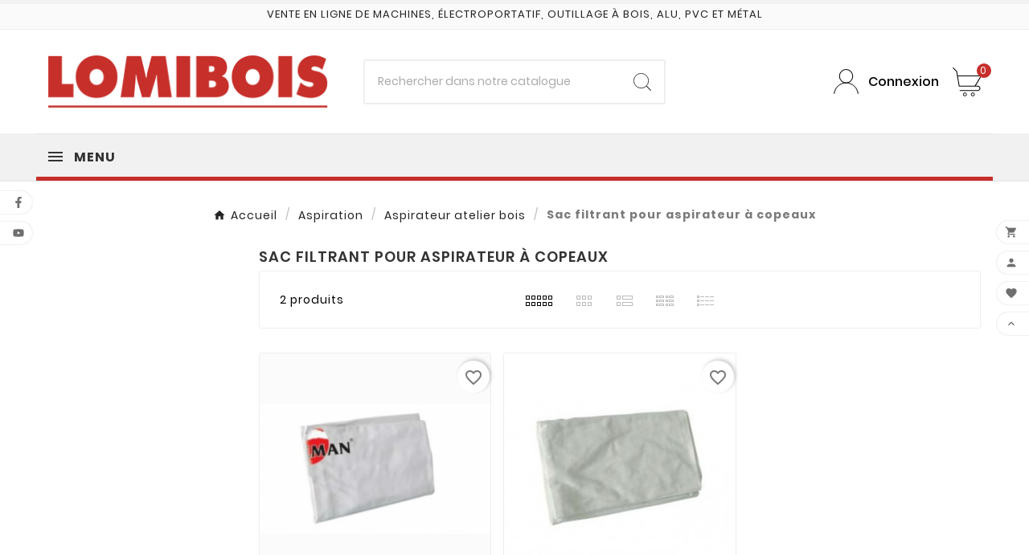

--- FILE ---
content_type: text/html; charset=utf-8
request_url: https://machines-a-bois.pro/sac-filtrant-pour-aspirateur-a-copeaux-386
body_size: 24891
content:
<!doctype html><html lang="fr"><head><meta charset="utf-8"><meta http-equiv="x-ua-compatible" content="ie=edge"><script type="application/ld+json">
  {
    "@context": "https://schema.org",
    "@type": "Organization",
    "name" : "Lomibois",
    "url" : "https://machines-a-bois.pro/",
    "logo": {
      "@type": "ImageObject",
      "url":"https://machines-a-bois.pro/img/logo-1655393673.jpg"
    }
  }
</script>

<script type="application/ld+json">
  {
    "@context": "https://schema.org",
    "@type": "WebPage",
    "isPartOf": {
      "@type": "WebSite",
      "url":  "https://machines-a-bois.pro/",
      "name": "Lomibois"
    },
    "name": "Sac filtrant pour aspirateur à copeaux",
    "url":  "https://machines-a-bois.pro/sac-filtrant-pour-aspirateur-a-copeaux-386"
  }
</script>


  <script type="application/ld+json">
    {
      "@context": "https://schema.org",
      "@type": "BreadcrumbList",
      "itemListElement": [
                      {
              "@type": "ListItem",
              "position": 1,
              "name": "Accueil",
              "item": "https://machines-a-bois.pro/"
              },                        {
              "@type": "ListItem",
              "position": 2,
              "name": "Aspiration",
              "item": "https://machines-a-bois.pro/aspiration--15"
              },                        {
              "@type": "ListItem",
              "position": 3,
              "name": "Aspirateur atelier bois",
              "item": "https://machines-a-bois.pro/aspirateur-atelier-bois-159"
              },                        {
              "@type": "ListItem",
              "position": 4,
              "name": "Sac filtrant pour aspirateur à copeaux",
              "item": "https://machines-a-bois.pro/sac-filtrant-pour-aspirateur-a-copeaux-386"
              }            ]
          }
  </script>
<script type="application/ld+json">
  {
    "@context": "https://schema.org",
    "@type": "ItemList",
    "itemListElement": [
                  {
            "@type": "ListItem",
            "position": 0,
            "name": "SAC DE FILTRATION FEUTRE DIAM 500 X 850MM ASP152(T)/302(T) et ASP150(T)/ASP300(T) LEMA090103",
            "url": "https://machines-a-bois.pro/sac-de-filtration-feutre-diam-500-x-850mm-asp152t302tet-asp150tasp300tlema090103--8994.html"
            },                    {
            "@type": "ListItem",
            "position": 1,
            "name": "SAC DE RECUPERATION COTON DIAM 500 X 1000MM LEMA090102",
            "url": "https://machines-a-bois.pro/sac-de-recuperation-coton-diam-500-x-1000mm-lema090102--1277.html"
            }          ]
        }
</script>

<title>Sac filtrant pour aspirateur à copeaux | Lomibois</title><meta name="description" content="Découvrez une large gamme de sacs filtrant pour aspirateurs à copeaux au meilleur tarif chez Lomibois, spécialiste des machines et outils à bois."><meta name="keywords" content=""><link rel="canonical" href="https://machines-a-bois.pro/sac-filtrant-pour-aspirateur-a-copeaux-386"><meta property="og:title" content="Sac filtrant pour aspirateur à copeaux | Lomibois" /><meta property="og:description" content="Découvrez une large gamme de sacs filtrant pour aspirateurs à copeaux au meilleur tarif chez Lomibois, spécialiste des machines et outils à bois." /><meta property="og:url" content="https://machines-a-bois.pro/sac-filtrant-pour-aspirateur-a-copeaux-386" /><meta property="og:site_name" content="Lomibois" /><meta property="og:type" content="website" /><meta name="viewport" content="width=device-width, initial-scale=1"><link rel="icon" type="image/vnd.microsoft.icon" href="https://machines-a-bois.pro/img/favicon.ico?1655394161"><link rel="shortcut icon" type="image/x-icon" href="https://machines-a-bois.pro/img/favicon.ico?1655394161"><link rel="stylesheet" href="https://machines-a-bois.pro/themes/tv_toolza_store_child/assets/css/theme.css" type="text/css" media="all"><link rel="stylesheet" href="https://machines-a-bois.pro/modules/blockreassurance/views/dist/front.css" type="text/css" media="all"><link rel="stylesheet" href="https://machines-a-bois.pro/modules/ps_socialfollow/views/css/ps_socialfollow.css" type="text/css" media="all"><link rel="stylesheet" href="https://machines-a-bois.pro/modules/ps_searchbar/ps_searchbar.css" type="text/css" media="all"><link rel="stylesheet" href="https://machines-a-bois.pro/modules/ps_facetedsearch/views/dist/front.css" type="text/css" media="all"><link rel="stylesheet" href="https://machines-a-bois.pro/modules/productcomments/views/css/productcomments.css" type="text/css" media="all"><link rel="stylesheet" href="https://machines-a-bois.pro/themes/tv_toolza_store_child/modules/tvcmscustomerservices/views/css/front.css" type="text/css" media="all"><link rel="stylesheet" href="https://machines-a-bois.pro/themes/tv_toolza_store_child/modules/tvcmscustomsetting/views/css/back.css" type="text/css" media="all"><link rel="stylesheet" href="https://machines-a-bois.pro/themes/tv_toolza_store_child/modules/tvcmscustomsetting/views/css/slick-theme.min.css" type="text/css" media="all"><link rel="stylesheet" href="https://machines-a-bois.pro/modules/tvcmsslider/views/css/front.css" type="text/css" media="all"><link rel="stylesheet" href="https://machines-a-bois.pro/themes/tv_toolza_store_child/modules/tvcmstabproducts/views/css/front.css" type="text/css" media="all"><link rel="stylesheet" href="https://machines-a-bois.pro/modules/tvcmstestimonial/views/css/front.css" type="text/css" media="all"><link rel="stylesheet" href="https://machines-a-bois.pro/modules/tvcmscategoryslider/views/css/front.css" type="text/css" media="all"><link rel="stylesheet" href="https://machines-a-bois.pro/modules/tvcmscategorychainslider/views/css/front.css" type="text/css" media="all"><link rel="stylesheet" href="https://machines-a-bois.pro/modules/tvcmsblogdisplayposts/views/css/front.css" type="text/css" media="all"><link rel="stylesheet" href="https://machines-a-bois.pro/modules/tvcmscookiesnotice/views/css/front.css" type="text/css" media="all"><link rel="stylesheet" href="https://machines-a-bois.pro/modules/tvcmsproductcomments/views/css/front.css" type="text/css" media="all"><link rel="stylesheet" href="https://machines-a-bois.pro/modules/tvcmssizechart/views/css/front.css" type="text/css" media="all"><link rel="stylesheet" href="https://machines-a-bois.pro/modules/tvcmsnewsletterpopup/views/css/front.css" type="text/css" media="all"><link rel="stylesheet" href="https://machines-a-bois.pro/modules/tvcmswishlist/views/css/tvcmswishlist.css" type="text/css" media="all"><link rel="stylesheet" href="https://machines-a-bois.pro/modules/tvcmssearch/views/css/front.css" type="text/css" media="all"><link rel="stylesheet" href="https://machines-a-bois.pro/themes/tv_toolza_store_child/modules/ets_megamenu/views/css/font-awesome.css" type="text/css" media="all"><link rel="stylesheet" href="https://machines-a-bois.pro/themes/tv_toolza_store_child/modules/ets_megamenu/views/css/animate.css" type="text/css" media="all"><link rel="stylesheet" href="https://machines-a-bois.pro/themes/tv_toolza_store_child/modules/arproductlists/views/css/owl.carousel.min.css" type="text/css" media="all"><link rel="stylesheet" href="https://machines-a-bois.pro/themes/tv_toolza_store_child/modules/arproductlists/views/css/owl.theme.default.min.css" type="text/css" media="all"><link rel="stylesheet" href="https://machines-a-bois.pro/themes/tv_toolza_store_child/modules/arproductlists/views/css/styles.css" type="text/css" media="all"><link rel="stylesheet" href="https://machines-a-bois.pro/themes/tv_toolza_store_child/modules/arproductlists/views/css/generated.min.css" type="text/css" media="all"><link rel="stylesheet" href="https://machines-a-bois.pro/modules/tvcmssliderofferbanner/views/css/front.css" type="text/css" media="all"><link rel="stylesheet" href="https://machines-a-bois.pro/themes/tv_toolza_store_child/modules/tvcmscategoryproduct/views/css/front.css" type="text/css" media="all"><link rel="stylesheet" href="https://machines-a-bois.pro/js/jquery/ui/themes/base/minified/jquery-ui.min.css" type="text/css" media="all"><link rel="stylesheet" href="https://machines-a-bois.pro/js/jquery/ui/themes/base/minified/jquery.ui.theme.min.css" type="text/css" media="all"><link rel="stylesheet" href="https://machines-a-bois.pro/modules/blockwishlist/public/wishlist.css" type="text/css" media="all"><link rel="stylesheet" href="https://machines-a-bois.pro/js/jquery/plugins/fancybox/jquery.fancybox.css" type="text/css" media="all"><link rel="stylesheet" href="https://machines-a-bois.pro/modules/ps_imageslider/css/homeslider.css" type="text/css" media="all"><link rel="stylesheet" href="https://fonts.googleapis.com/css?family=Poppins" type="text/css" media="all"><link rel="stylesheet" href="https://machines-a-bois.pro/themes/tv_toolza_store_child/modules/ets_megamenu/views/css/megamenu.css" type="text/css" media="all"><link rel="stylesheet" href="https://machines-a-bois.pro/themes/tv_toolza_store_child/modules/ets_megamenu/views/css/fix17.css" type="text/css" media="all"><link rel="stylesheet" href="https://machines-a-bois.pro/themes/tv_toolza_store_child/assets/css/custom.css" type="text/css" media="all"><style></style><script>var TVCMSCUSTOMSETTING_BOTTOM_OPTION = "0";var TVCMSCUSTOMSETTING_DARK_MODE_INPUT = "0";var TVCMSCUSTOMSETTING_HOVER_IMG = "1";var TVCMSCUSTOMSETTING_MAIN_MENU_STICKY = "1";var TVCMSCUSTOMSETTING_PRODUCT_PAGE_BOTTOM_STICKY_STATUS = "0";var TVCMSCUSTOMSETTING_VERTICAL_MENU_OPEN = "0";var TVCMSCUSTOMSETTING_WOW_JS = "0";var TVCMSCUSTOMSETTING_iso_code_country = false;var TVCMSFRONTSIDE_THEME_SETTING_SHOW = "0";var ajax_path = "https:\/\/machines-a-bois.pro\/modules\/tvcmsnewsletterpopup\/ajax.php";var baseDir = "https:\/\/machines-a-bois.pro\/";var blockwishlistController = "https:\/\/machines-a-bois.pro\/module\/blockwishlist\/action";var gettvcmsbestsellerproductslink = "https:\/\/machines-a-bois.pro\/module\/tvcmsbestsellerproducts\/default";var gettvcmscategoryproductlink = "https:\/\/machines-a-bois.pro\/module\/tvcmscategoryproduct\/default";var gettvcmsfeaturedproductslink = "https:\/\/machines-a-bois.pro\/module\/tvcmsfeaturedproducts\/default";var gettvcmsnewproductslink = "https:\/\/machines-a-bois.pro\/module\/tvcmsnewproducts\/default";var gettvcmsspecialproductslink = "https:\/\/machines-a-bois.pro\/module\/tvcmsspecialproducts\/default";var gettvcmstabproductslink = "https:\/\/machines-a-bois.pro\/module\/tvcmstabproducts\/default";var prestashop = {"cart":{"products":[],"totals":{"total":{"type":"total","label":"Total","amount":0,"value":"0,00\u00a0\u20ac"},"total_including_tax":{"type":"total","label":"Total TTC","amount":0,"value":"0,00\u00a0\u20ac"},"total_excluding_tax":{"type":"total","label":"Total HT :","amount":0,"value":"0,00\u00a0\u20ac"}},"subtotals":{"products":{"type":"products","label":"Sous-total","amount":0,"value":"0,00\u00a0\u20ac"},"discounts":null,"shipping":{"type":"shipping","label":"Livraison","amount":0,"value":""},"tax":null},"products_count":0,"summary_string":"0 articles","vouchers":{"allowed":1,"added":[]},"discounts":[],"minimalPurchase":1,"minimalPurchaseRequired":"Un montant total de 1,00\u00a0\u20ac HT minimum est requis pour valider votre commande. Le montant actuel de votre commande est de 0,00\u00a0\u20ac HT."},"currency":{"id":1,"name":"Euro","iso_code":"EUR","iso_code_num":"978","sign":"\u20ac"},"customer":{"lastname":null,"firstname":null,"email":null,"birthday":null,"newsletter":null,"newsletter_date_add":null,"optin":null,"website":null,"company":null,"siret":null,"ape":null,"is_logged":false,"gender":{"type":null,"name":null},"addresses":[]},"language":{"name":"Fran\u00e7ais (French)","iso_code":"fr","locale":"fr-FR","language_code":"fr","is_rtl":"0","date_format_lite":"d\/m\/Y","date_format_full":"d\/m\/Y H:i:s","id":1},"page":{"title":"","canonical":"https:\/\/machines-a-bois.pro\/sac-filtrant-pour-aspirateur-a-copeaux-386","meta":{"title":"Sac filtrant pour aspirateur \u00e0 copeaux","description":"D\u00e9couvrez une large gamme de sacs filtrant pour aspirateurs \u00e0 copeaux au meilleur tarif chez Lomibois, sp\u00e9cialiste des machines et outils \u00e0 bois.","keywords":"","robots":"index"},"page_name":"category","body_classes":{"lang-fr":true,"lang-rtl":false,"country-FR":true,"currency-EUR":true,"layout-left-column":true,"page-category":true,"tax-display-enabled":true,"category-id-386":true,"category-Sac filtrant pour aspirateur \u00e0 copeaux":true,"category-id-parent-159":true,"category-depth-level-4":true},"admin_notifications":[]},"shop":{"name":"Lomibois","logo":"https:\/\/machines-a-bois.pro\/img\/logo-1655393673.jpg","stores_icon":"https:\/\/machines-a-bois.pro\/img\/logo_stores.png","favicon":"https:\/\/machines-a-bois.pro\/img\/favicon.ico"},"urls":{"base_url":"https:\/\/machines-a-bois.pro\/","current_url":"https:\/\/machines-a-bois.pro\/sac-filtrant-pour-aspirateur-a-copeaux-386","shop_domain_url":"https:\/\/machines-a-bois.pro","img_ps_url":"https:\/\/machines-a-bois.pro\/img\/","img_cat_url":"https:\/\/machines-a-bois.pro\/img\/c\/","img_lang_url":"https:\/\/machines-a-bois.pro\/img\/l\/","img_prod_url":"https:\/\/machines-a-bois.pro\/img\/p\/","img_manu_url":"https:\/\/machines-a-bois.pro\/img\/m\/","img_sup_url":"https:\/\/machines-a-bois.pro\/img\/su\/","img_ship_url":"https:\/\/machines-a-bois.pro\/img\/s\/","img_store_url":"https:\/\/machines-a-bois.pro\/img\/st\/","img_col_url":"https:\/\/machines-a-bois.pro\/img\/co\/","img_url":"https:\/\/machines-a-bois.pro\/themes\/tv_toolza_store_child\/assets\/img\/","css_url":"https:\/\/machines-a-bois.pro\/themes\/tv_toolza_store_child\/assets\/css\/","js_url":"https:\/\/machines-a-bois.pro\/themes\/tv_toolza_store_child\/assets\/js\/","pic_url":"https:\/\/machines-a-bois.pro\/upload\/","pages":{"address":"https:\/\/machines-a-bois.pro\/adresse","addresses":"https:\/\/machines-a-bois.pro\/adresses","authentication":"https:\/\/machines-a-bois.pro\/connexion","cart":"https:\/\/machines-a-bois.pro\/panier","category":"https:\/\/machines-a-bois.pro\/index.php?controller=category","cms":"https:\/\/machines-a-bois.pro\/index.php?controller=cms","contact":"https:\/\/machines-a-bois.pro\/nous-contacter","discount":"https:\/\/machines-a-bois.pro\/reduction","guest_tracking":"https:\/\/machines-a-bois.pro\/suivi-commande-invite","history":"https:\/\/machines-a-bois.pro\/historique-commandes","identity":"https:\/\/machines-a-bois.pro\/identite","index":"https:\/\/machines-a-bois.pro\/","my_account":"https:\/\/machines-a-bois.pro\/mon-compte","order_confirmation":"https:\/\/machines-a-bois.pro\/confirmation-commande","order_detail":"https:\/\/machines-a-bois.pro\/index.php?controller=order-detail","order_follow":"https:\/\/machines-a-bois.pro\/suivi-commande","order":"https:\/\/machines-a-bois.pro\/commande","order_return":"https:\/\/machines-a-bois.pro\/index.php?controller=order-return","order_slip":"https:\/\/machines-a-bois.pro\/avoirs","pagenotfound":"https:\/\/machines-a-bois.pro\/page-introuvable","password":"https:\/\/machines-a-bois.pro\/recuperation-mot-de-passe","pdf_invoice":"https:\/\/machines-a-bois.pro\/index.php?controller=pdf-invoice","pdf_order_return":"https:\/\/machines-a-bois.pro\/index.php?controller=pdf-order-return","pdf_order_slip":"https:\/\/machines-a-bois.pro\/index.php?controller=pdf-order-slip","prices_drop":"https:\/\/machines-a-bois.pro\/promotions","product":"https:\/\/machines-a-bois.pro\/index.php?controller=product","search":"https:\/\/machines-a-bois.pro\/search","sitemap":"https:\/\/machines-a-bois.pro\/plan-site","stores":"https:\/\/machines-a-bois.pro\/magasins","supplier":"https:\/\/machines-a-bois.pro\/fournisseur","register":"https:\/\/machines-a-bois.pro\/connexion?create_account=1","order_login":"https:\/\/machines-a-bois.pro\/commande?login=1"},"alternative_langs":[],"theme_assets":"\/themes\/tv_toolza_store_child\/assets\/","actions":{"logout":"https:\/\/machines-a-bois.pro\/?mylogout="},"no_picture_image":{"bySize":{"small_default":{"url":"https:\/\/machines-a-bois.pro\/img\/p\/fr-default-small_default.jpg","width":98,"height":98},"cart_default":{"url":"https:\/\/machines-a-bois.pro\/img\/p\/fr-default-cart_default.jpg","width":125,"height":125},"home_default":{"url":"https:\/\/machines-a-bois.pro\/img\/p\/fr-default-home_default.jpg","width":330,"height":330},"medium_default":{"url":"https:\/\/machines-a-bois.pro\/img\/p\/fr-default-medium_default.jpg","width":452,"height":452},"large_default":{"url":"https:\/\/machines-a-bois.pro\/img\/p\/fr-default-large_default.jpg","width":1000,"height":1000}},"small":{"url":"https:\/\/machines-a-bois.pro\/img\/p\/fr-default-small_default.jpg","width":98,"height":98},"medium":{"url":"https:\/\/machines-a-bois.pro\/img\/p\/fr-default-home_default.jpg","width":330,"height":330},"large":{"url":"https:\/\/machines-a-bois.pro\/img\/p\/fr-default-large_default.jpg","width":1000,"height":1000},"legend":""}},"configuration":{"display_taxes_label":true,"display_prices_tax_incl":true,"is_catalog":false,"show_prices":true,"opt_in":{"partner":false},"quantity_discount":{"type":"discount","label":"Remise sur prix unitaire"},"voucher_enabled":1,"return_enabled":0},"field_required":[],"breadcrumb":{"links":[{"title":"Accueil","url":"https:\/\/machines-a-bois.pro\/"},{"title":"Aspiration","url":"https:\/\/machines-a-bois.pro\/aspiration--15"},{"title":"Aspirateur atelier bois","url":"https:\/\/machines-a-bois.pro\/aspirateur-atelier-bois-159"},{"title":"Sac filtrant pour aspirateur \u00e0 copeaux","url":"https:\/\/machines-a-bois.pro\/sac-filtrant-pour-aspirateur-a-copeaux-386"}],"count":4},"link":{"protocol_link":"https:\/\/","protocol_content":"https:\/\/"},"time":1767154444,"static_token":"69f890ad21c948dac8a0bf9cb29ab709","token":"080ea99182429e2a691a1d2c6e875f71","debug":false};var productsAlreadyTagged = [];var psemailsubscription_subscription = "https:\/\/machines-a-bois.pro\/module\/ps_emailsubscription\/subscription";var psr_icon_color = "#000000";var removeFromWishlistUrl = "https:\/\/machines-a-bois.pro\/module\/blockwishlist\/action?action=deleteProductFromWishlist";var static_token = "69f890ad21c948dac8a0bf9cb29ab709";var tvcms_setting = true;var wishlistAddProductToCartUrl = "https:\/\/machines-a-bois.pro\/module\/blockwishlist\/action?action=addProductToCart";var wishlistUrl = "https:\/\/machines-a-bois.pro\/module\/blockwishlist\/view";</script><!--<script async src="https://www.googletagmanager.com/gtag/js?id=G-NEVH3LZKVS"></script>
  <script>
    window.dataLayer = window.dataLayer || [];
    function gtag(){dataLayer.push(arguments);}
    gtag('js', new Date());

    gtag('config', 'G-NEVH3LZKVS');
  </script>
  --><style>.ets_mm_megamenu .mm_menus_li h4,
.ets_mm_megamenu .mm_menus_li h5,
.ets_mm_megamenu .mm_menus_li h6,
.ets_mm_megamenu .mm_menus_li h1,
.ets_mm_megamenu .mm_menus_li h2,
.ets_mm_megamenu .mm_menus_li h3,
.ets_mm_megamenu .mm_menus_li h4 *:not(i),
.ets_mm_megamenu .mm_menus_li h5 *:not(i),
.ets_mm_megamenu .mm_menus_li h6 *:not(i),
.ets_mm_megamenu .mm_menus_li h1 *:not(i),
.ets_mm_megamenu .mm_menus_li h2 *:not(i),
.ets_mm_megamenu .mm_menus_li h3 *:not(i),
.ets_mm_megamenu .mm_menus_li > a{
    font-family: 'Poppins';
}
.ets_mm_megamenu *:not(.fa):not(i){
    font-family: 'Poppins';
}

.ets_mm_block *{
    font-size: 13px;
}    

@media (min-width: 768px){
/*layout 1*/
    .ets_mm_megamenu.layout_layout1{
        background: ;
    }
    .layout_layout1 .ets_mm_megamenu_content{
      background: linear-gradient(#FFFFFF, #F2F2F2) repeat scroll 0 0 rgba(0, 0, 0, 0);
      background: -webkit-linear-gradient(#FFFFFF, #F2F2F2) repeat scroll 0 0 rgba(0, 0, 0, 0);
      background: -o-linear-gradient(#FFFFFF, #F2F2F2) repeat scroll 0 0 rgba(0, 0, 0, 0);
    }
    .ets_mm_megamenu.layout_layout1:not(.ybc_vertical_menu) .mm_menus_ul{
         background: ;
    }

    #header .layout_layout1:not(.ybc_vertical_menu) .mm_menus_li > a,
    .layout_layout1 .ybc-menu-vertical-button,
    .layout_layout1 .mm_extra_item *{
        color: #484848
    }
    .layout_layout1 .ybc-menu-vertical-button .ybc-menu-button-toggle_icon_default .icon-bar{
        background-color: #484848
    }
    .layout_layout1 .mm_menus_li:hover > a, 
    .layout_layout1 .mm_menus_li.active > a,
    #header .layout_layout1 .mm_menus_li:hover > a,
    .layout_layout1:hover .ybc-menu-vertical-button,
    .layout_layout1 .mm_extra_item button[type="submit"]:hover i,
    #header .layout_layout1 .mm_menus_li.active > a{
        color: #ec4249;
    }
    
    .layout_layout1:not(.ybc_vertical_menu) .mm_menus_li > a:before,
    .layout_layout1.ybc_vertical_menu:hover .ybc-menu-vertical-button:before,
    .layout_layout1:hover .ybc-menu-vertical-button .ybc-menu-button-toggle_icon_default .icon-bar,
    .ybc-menu-vertical-button.layout_layout1:hover{background-color: #ec4249;}
    
    .layout_layout1:not(.ybc_vertical_menu) .mm_menus_li:hover > a,
    .ets_mm_megamenu.layout_layout1.ybc_vertical_menu:hover,
    #header .layout_layout1:not(.ybc_vertical_menu) .mm_menus_li:hover > a,
    .ets_mm_megamenu.layout_layout1.ybc_vertical_menu:hover{
        background: #ffffff;
    }
    
    .layout_layout1.ets_mm_megamenu .mm_columns_ul,
    .layout_layout1.ybc_vertical_menu .mm_menus_ul{
        background-color: #ffffff;
    }
    #header .layout_layout1 .ets_mm_block_content a,
    #header .layout_layout1 .ets_mm_block_content p,
    .layout_layout1.ybc_vertical_menu .mm_menus_li > a,
    #header .layout_layout1.ybc_vertical_menu .mm_menus_li > a{
        color: #414141;
    }
    
    .layout_layout1 .mm_columns_ul h1,
    .layout_layout1 .mm_columns_ul h2,
    .layout_layout1 .mm_columns_ul h3,
    .layout_layout1 .mm_columns_ul h4,
    .layout_layout1 .mm_columns_ul h5,
    .layout_layout1 .mm_columns_ul h6,
    .layout_layout1 .mm_columns_ul .ets_mm_block > h1 a,
    .layout_layout1 .mm_columns_ul .ets_mm_block > h2 a,
    .layout_layout1 .mm_columns_ul .ets_mm_block > h3 a,
    .layout_layout1 .mm_columns_ul .ets_mm_block > h4 a,
    .layout_layout1 .mm_columns_ul .ets_mm_block > h5 a,
    .layout_layout1 .mm_columns_ul .ets_mm_block > h6 a,
    #header .layout_layout1 .mm_columns_ul .ets_mm_block > h1 a,
    #header .layout_layout1 .mm_columns_ul .ets_mm_block > h2 a,
    #header .layout_layout1 .mm_columns_ul .ets_mm_block > h3 a,
    #header .layout_layout1 .mm_columns_ul .ets_mm_block > h4 a,
    #header .layout_layout1 .mm_columns_ul .ets_mm_block > h5 a,
    #header .layout_layout1 .mm_columns_ul .ets_mm_block > h6 a,
    .layout_layout1 .mm_columns_ul .h1,
    .layout_layout1 .mm_columns_ul .h2,
    .layout_layout1 .mm_columns_ul .h3,
    .layout_layout1 .mm_columns_ul .h4,
    .layout_layout1 .mm_columns_ul .h5,
    .layout_layout1 .mm_columns_ul .h6{
        color: #414141;
    }
    
    
    .layout_layout1 li:hover > a,
    .layout_layout1 li > a:hover,
    .layout_layout1 .mm_tabs_li.open .mm_tab_toggle_title,
    .layout_layout1 .mm_tabs_li.open .mm_tab_toggle_title a,
    .layout_layout1 .mm_tabs_li:hover .mm_tab_toggle_title,
    .layout_layout1 .mm_tabs_li:hover .mm_tab_toggle_title a,
    #header .layout_layout1 .mm_tabs_li.open .mm_tab_toggle_title,
    #header .layout_layout1 .mm_tabs_li.open .mm_tab_toggle_title a,
    #header .layout_layout1 .mm_tabs_li:hover .mm_tab_toggle_title,
    #header .layout_layout1 .mm_tabs_li:hover .mm_tab_toggle_title a,
    .layout_layout1.ybc_vertical_menu .mm_menus_li > a,
    #header .layout_layout1 li:hover > a,
    .layout_layout1.ybc_vertical_menu .mm_menus_li:hover > a,
    #header .layout_layout1.ybc_vertical_menu .mm_menus_li:hover > a,
    #header .layout_layout1 .mm_columns_ul .mm_block_type_product .product-title > a:hover,
    #header .layout_layout1 li > a:hover{color: #ec4249;}
    
    
/*end layout 1*/
    
    
    /*layout 2*/
    .ets_mm_megamenu.layout_layout2{
        background-color: #4c4c4c;
    }
    
    #header .layout_layout2:not(.ybc_vertical_menu) .mm_menus_li > a,
    .layout_layout2 .ybc-menu-vertical-button,
    .layout_layout2 .mm_extra_item *{
        color: #ffffff
    }
    .layout_layout2 .ybc-menu-vertical-button .ybc-menu-button-toggle_icon_default .icon-bar{
        background-color: #ffffff
    }
    .layout_layout2:not(.ybc_vertical_menu) .mm_menus_li:hover > a, 
    .layout_layout2:not(.ybc_vertical_menu) .mm_menus_li.active > a,
    #header .layout_layout2:not(.ybc_vertical_menu) .mm_menus_li:hover > a,
    .layout_layout2:hover .ybc-menu-vertical-button,
    .layout_layout2 .mm_extra_item button[type="submit"]:hover i,
    #header .layout_layout2:not(.ybc_vertical_menu) .mm_menus_li.active > a{color: #ffffff;}
    
    .layout_layout2:hover .ybc-menu-vertical-button .ybc-menu-button-toggle_icon_default .icon-bar{
        background-color: #ffffff;
    }
    .layout_layout2:not(.ybc_vertical_menu) .mm_menus_li:hover > a,
    #header .layout_layout2:not(.ybc_vertical_menu) .mm_menus_li:hover > a,
    .ets_mm_megamenu.layout_layout2.ybc_vertical_menu:hover{
        background-color: #c62f2a;
    }
    
    .layout_layout2.ets_mm_megamenu .mm_columns_ul,
    .layout_layout2.ybc_vertical_menu .mm_menus_ul{
        background-color: #ffffff;
    }
    #header .layout_layout2 .ets_mm_block_content a,
    .layout_layout2.ybc_vertical_menu .mm_menus_li > a,
    #header .layout_layout2.ybc_vertical_menu .mm_menus_li > a,
    #header .layout_layout2 .ets_mm_block_content p{
        color: #666666;
    }
    
    .layout_layout2 .mm_columns_ul h1,
    .layout_layout2 .mm_columns_ul h2,
    .layout_layout2 .mm_columns_ul h3,
    .layout_layout2 .mm_columns_ul h4,
    .layout_layout2 .mm_columns_ul h5,
    .layout_layout2 .mm_columns_ul h6,
    .layout_layout2 .mm_columns_ul .ets_mm_block > h1 a,
    .layout_layout2 .mm_columns_ul .ets_mm_block > h2 a,
    .layout_layout2 .mm_columns_ul .ets_mm_block > h3 a,
    .layout_layout2 .mm_columns_ul .ets_mm_block > h4 a,
    .layout_layout2 .mm_columns_ul .ets_mm_block > h5 a,
    .layout_layout2 .mm_columns_ul .ets_mm_block > h6 a,
    #header .layout_layout2 .mm_columns_ul .ets_mm_block > h1 a,
    #header .layout_layout2 .mm_columns_ul .ets_mm_block > h2 a,
    #header .layout_layout2 .mm_columns_ul .ets_mm_block > h3 a,
    #header .layout_layout2 .mm_columns_ul .ets_mm_block > h4 a,
    #header .layout_layout2 .mm_columns_ul .ets_mm_block > h5 a,
    #header .layout_layout2 .mm_columns_ul .ets_mm_block > h6 a,
    .layout_layout2 .mm_columns_ul .h1,
    .layout_layout2 .mm_columns_ul .h2,
    .layout_layout2 .mm_columns_ul .h3,
    .layout_layout2 .mm_columns_ul .h4,
    .layout_layout2 .mm_columns_ul .h5,
    .layout_layout2 .mm_columns_ul .h6{
        color: #414141;
    }
    
    
    .layout_layout2 li:hover > a,
    .layout_layout2 li > a:hover,
    .layout_layout2 .mm_tabs_li.open .mm_tab_toggle_title,
    .layout_layout2 .mm_tabs_li.open .mm_tab_toggle_title a,
    .layout_layout2 .mm_tabs_li:hover .mm_tab_toggle_title,
    .layout_layout2 .mm_tabs_li:hover .mm_tab_toggle_title a,
    #header .layout_layout2 .mm_tabs_li.open .mm_tab_toggle_title,
    #header .layout_layout2 .mm_tabs_li.open .mm_tab_toggle_title a,
    #header .layout_layout2 .mm_tabs_li:hover .mm_tab_toggle_title,
    #header .layout_layout2 .mm_tabs_li:hover .mm_tab_toggle_title a,
    #header .layout_layout2 li:hover > a,
    .layout_layout2.ybc_vertical_menu .mm_menus_li > a,
    .layout_layout2.ybc_vertical_menu .mm_menus_li:hover > a,
    #header .layout_layout2.ybc_vertical_menu .mm_menus_li:hover > a,
    #header .layout_layout2 .mm_columns_ul .mm_block_type_product .product-title > a:hover,
    #header .layout_layout2 li > a:hover{color: #c62f2a;}
    
    
    
    /*layout 3*/
    .ets_mm_megamenu.layout_layout3,
    .layout_layout3 .mm_tab_li_content{
        background-color: #4c4c4c;
        
    }
    #header .layout_layout3:not(.ybc_vertical_menu) .mm_menus_li > a,
    .layout_layout3 .ybc-menu-vertical-button,
    .layout_layout3 .mm_extra_item *{
        color: #ffffff
    }
    .layout_layout3 .ybc-menu-vertical-button .ybc-menu-button-toggle_icon_default .icon-bar{
        background-color: #ffffff
    }
    .layout_layout3 .mm_menus_li:hover > a, 
    .layout_layout3 .mm_menus_li.active > a,
    .layout_layout3 .mm_extra_item button[type="submit"]:hover i,
    #header .layout_layout3 .mm_menus_li:hover > a,
    #header .layout_layout3 .mm_menus_li.active > a,
    .layout_layout3:hover .ybc-menu-vertical-button,
    .layout_layout3:hover .ybc-menu-vertical-button .ybc-menu-button-toggle_icon_default .icon-bar{
        color: #000000;
    }
    
    .layout_layout3:not(.ybc_vertical_menu) .mm_menus_li:hover > a,
    #header .layout_layout3:not(.ybc_vertical_menu) .mm_menus_li:hover > a,
    .ets_mm_megamenu.layout_layout3.ybc_vertical_menu:hover,
    .layout_layout3 .mm_tabs_li.open .mm_columns_contents_ul,
    .layout_layout3 .mm_tabs_li.open .mm_tab_li_content {
        background-color: #ffffff;
    }
    .layout_layout3 .mm_tabs_li.open.mm_tabs_has_content .mm_tab_li_content .mm_tab_name::before{
        border-right-color: #ffffff;
    }
    .layout_layout3.ets_mm_megamenu .mm_columns_ul,
    .ybc_vertical_menu.layout_layout3 .mm_menus_ul.ets_mn_submenu_full_height .mm_menus_li:hover a::before,
    .layout_layout3.ybc_vertical_menu .mm_menus_ul{
        background-color: #ffffff;
        border-color: #ffffff;
    }
    #header .layout_layout3 .ets_mm_block_content a,
    #header .layout_layout3 .ets_mm_block_content p,
    .layout_layout3.ybc_vertical_menu .mm_menus_li > a,
    #header .layout_layout3.ybc_vertical_menu .mm_menus_li > a{
        color: #000000;
    }
    
    .layout_layout3 .mm_columns_ul h1,
    .layout_layout3 .mm_columns_ul h2,
    .layout_layout3 .mm_columns_ul h3,
    .layout_layout3 .mm_columns_ul h4,
    .layout_layout3 .mm_columns_ul h5,
    .layout_layout3 .mm_columns_ul h6,
    .layout_layout3 .mm_columns_ul .ets_mm_block > h1 a,
    .layout_layout3 .mm_columns_ul .ets_mm_block > h2 a,
    .layout_layout3 .mm_columns_ul .ets_mm_block > h3 a,
    .layout_layout3 .mm_columns_ul .ets_mm_block > h4 a,
    .layout_layout3 .mm_columns_ul .ets_mm_block > h5 a,
    .layout_layout3 .mm_columns_ul .ets_mm_block > h6 a,
    #header .layout_layout3 .mm_columns_ul .ets_mm_block > h1 a,
    #header .layout_layout3 .mm_columns_ul .ets_mm_block > h2 a,
    #header .layout_layout3 .mm_columns_ul .ets_mm_block > h3 a,
    #header .layout_layout3 .mm_columns_ul .ets_mm_block > h4 a,
    #header .layout_layout3 .mm_columns_ul .ets_mm_block > h5 a,
    #header .layout_layout3 .mm_columns_ul .ets_mm_block > h6 a,
    .layout_layout3 .mm_columns_ul .h1,
    .layout_layout3 .mm_columns_ul .h2,
    .layout_layout3 .mm_columns_ul .h3,
    .layout_layout3.ybc_vertical_menu .mm_menus_li:hover > a,
    #header .layout_layout3.ybc_vertical_menu .mm_menus_li:hover > a,
    .layout_layout3 .mm_columns_ul .h4,
    .layout_layout3 .mm_columns_ul .h5,
    .layout_layout3 .mm_columns_ul .h6{
        color: #c62f2a;
    }
    
    
    .layout_layout3 li:hover > a,
    .layout_layout3 li > a:hover,
    .layout_layout3 .mm_tabs_li.open .mm_tab_toggle_title,
    .layout_layout3 .mm_tabs_li.open .mm_tab_toggle_title a,
    .layout_layout3 .mm_tabs_li:hover .mm_tab_toggle_title,
    .layout_layout3 .mm_tabs_li:hover .mm_tab_toggle_title a,
    #header .layout_layout3 .mm_tabs_li.open .mm_tab_toggle_title,
    #header .layout_layout3 .mm_tabs_li.open .mm_tab_toggle_title a,
    #header .layout_layout3 .mm_tabs_li:hover .mm_tab_toggle_title,
    #header .layout_layout3 .mm_tabs_li:hover .mm_tab_toggle_title a,
    #header .layout_layout3 li:hover > a,
    #header .layout_layout3 .mm_columns_ul .mm_block_type_product .product-title > a:hover,
    #header .layout_layout3 li > a:hover,
    .layout_layout3.ybc_vertical_menu .mm_menus_li > a,
    .layout_layout3 .has-sub .ets_mm_categories li > a:hover,
    #header .layout_layout3 .has-sub .ets_mm_categories li > a:hover{color: #c62f2a;}
    
    
    /*layout 4*/
    
    .ets_mm_megamenu.layout_layout4{
        background-color: #f1f1f1;
    }
    .ets_mm_megamenu.layout_layout4:not(.ybc_vertical_menu) .mm_menus_ul{
         background: #f1f1f1;
    }

    #header .layout_layout4:not(.ybc_vertical_menu) .mm_menus_li > a,
    .layout_layout4 .ybc-menu-vertical-button,
    .layout_layout4 .mm_extra_item *{
        color: #000000
    }
    .layout_layout4 .ybc-menu-vertical-button .ybc-menu-button-toggle_icon_default .icon-bar{
        background-color: #000000
    }
    
    .layout_layout4 .mm_menus_li:hover > a, 
    .layout_layout4 .mm_menus_li.active > a,
    #header .layout_layout4 .mm_menus_li:hover > a,
    .layout_layout4:hover .ybc-menu-vertical-button,
    #header .layout_layout4 .mm_menus_li.active > a{color: #ffffff;}
    
    .layout_layout4:hover .ybc-menu-vertical-button .ybc-menu-button-toggle_icon_default .icon-bar{
        background-color: #ffffff;
    }
    
    .layout_layout4:not(.ybc_vertical_menu) .mm_menus_li:hover > a,
    .layout_layout4:not(.ybc_vertical_menu) .mm_menus_li.active > a,
    .layout_layout4:not(.ybc_vertical_menu) .mm_menus_li:hover > span, 
    .layout_layout4:not(.ybc_vertical_menu) .mm_menus_li.active > span,
    #header .layout_layout4:not(.ybc_vertical_menu) .mm_menus_li:hover > a, 
    #header .layout_layout4:not(.ybc_vertical_menu) .mm_menus_li.active > a,
    .layout_layout4:not(.ybc_vertical_menu) .mm_menus_li:hover > a,
    #header .layout_layout4:not(.ybc_vertical_menu) .mm_menus_li:hover > a,
    .ets_mm_megamenu.layout_layout4.ybc_vertical_menu:hover,
    #header .layout_layout4 .mm_menus_li:hover > span, 
    #header .layout_layout4 .mm_menus_li.active > span{
        background-color: #c62f2a;
    }
    .layout_layout4 .ets_mm_megamenu_content {
      border-bottom-color: #c62f2a;
    }
    
    .layout_layout4.ets_mm_megamenu .mm_columns_ul,
    .ybc_vertical_menu.layout_layout4 .mm_menus_ul .mm_menus_li:hover a::before,
    .layout_layout4.ybc_vertical_menu .mm_menus_ul{
        background-color: #f1f1f1;
    }
    #header .layout_layout4 .ets_mm_block_content a,
    .layout_layout4.ybc_vertical_menu .mm_menus_li > a,
    #header .layout_layout4.ybc_vertical_menu .mm_menus_li > a,
    #header .layout_layout4 .ets_mm_block_content p{
        color: #000000;
    }
    
    .layout_layout4 .mm_columns_ul h1,
    .layout_layout4 .mm_columns_ul h2,
    .layout_layout4 .mm_columns_ul h3,
    .layout_layout4 .mm_columns_ul h4,
    .layout_layout4 .mm_columns_ul h5,
    .layout_layout4 .mm_columns_ul h6,
    .layout_layout4 .mm_columns_ul .ets_mm_block > h1 a,
    .layout_layout4 .mm_columns_ul .ets_mm_block > h2 a,
    .layout_layout4 .mm_columns_ul .ets_mm_block > h3 a,
    .layout_layout4 .mm_columns_ul .ets_mm_block > h4 a,
    .layout_layout4 .mm_columns_ul .ets_mm_block > h5 a,
    .layout_layout4 .mm_columns_ul .ets_mm_block > h6 a,
    #header .layout_layout4 .mm_columns_ul .ets_mm_block > h1 a,
    #header .layout_layout4 .mm_columns_ul .ets_mm_block > h2 a,
    #header .layout_layout4 .mm_columns_ul .ets_mm_block > h3 a,
    #header .layout_layout4 .mm_columns_ul .ets_mm_block > h4 a,
    #header .layout_layout4 .mm_columns_ul .ets_mm_block > h5 a,
    #header .layout_layout4 .mm_columns_ul .ets_mm_block > h6 a,
    .layout_layout4 .mm_columns_ul .h1,
    .layout_layout4 .mm_columns_ul .h2,
    .layout_layout4 .mm_columns_ul .h3,
    .layout_layout4 .mm_columns_ul .h4,
    .layout_layout4 .mm_columns_ul .h5,
    .layout_layout4 .mm_columns_ul .h6{
        color: #414141;
    }
    
    .layout_layout4 li:hover > a,
    .layout_layout4 li > a:hover,
    .layout_layout4 .mm_tabs_li.open .mm_tab_toggle_title,
    .layout_layout4 .mm_tabs_li.open .mm_tab_toggle_title a,
    .layout_layout4 .mm_tabs_li:hover .mm_tab_toggle_title,
    .layout_layout4 .mm_tabs_li:hover .mm_tab_toggle_title a,
    #header .layout_layout4 .mm_tabs_li.open .mm_tab_toggle_title,
    #header .layout_layout4 .mm_tabs_li.open .mm_tab_toggle_title a,
    #header .layout_layout4 .mm_tabs_li:hover .mm_tab_toggle_title,
    #header .layout_layout4 .mm_tabs_li:hover .mm_tab_toggle_title a,
    #header .layout_layout4 li:hover > a,
    .layout_layout4.ybc_vertical_menu .mm_menus_li > a,
    .layout_layout4.ybc_vertical_menu .mm_menus_li:hover > a,
    #header .layout_layout4.ybc_vertical_menu .mm_menus_li:hover > a,
    #header .layout_layout4 .mm_columns_ul .mm_block_type_product .product-title > a:hover,
    #header .layout_layout4 li > a:hover{color: #ff3c31;}
    
    /* end layout 4*/
    
    
    
    
    /* Layout 5*/
    .ets_mm_megamenu.layout_layout5{
        background-color: #4c4c4c;
    }
    .ets_mm_megamenu.layout_layout5:not(.ybc_vertical_menu) .mm_menus_ul{
         background: #4c4c4c;
    }
    
    #header .layout_layout5:not(.ybc_vertical_menu) .mm_menus_li > a,
    .layout_layout5 .ybc-menu-vertical-button,
    .layout_layout5 .mm_extra_item *{
        color: #ffffff
    }
    .layout_layout5 .ybc-menu-vertical-button .ybc-menu-button-toggle_icon_default .icon-bar{
        background-color: #ffffff
    }
    .layout_layout5 .mm_menus_li:hover > a, 
    .layout_layout5 .mm_menus_li.active > a,
    .layout_layout5 .mm_extra_item button[type="submit"]:hover i,
    #header .layout_layout5 .mm_menus_li:hover > a,
    #header .layout_layout5 .mm_menus_li.active > a,
    .layout_layout5:hover .ybc-menu-vertical-button{
        color: #ff3c31;
    }
    .layout_layout5:hover .ybc-menu-vertical-button .ybc-menu-button-toggle_icon_default .icon-bar{
        background-color: #ff3c31;
    }
    
    .layout_layout5 .mm_menus_li > a:before{background-color: #ff3c31;}
    

    .layout_layout5:not(.ybc_vertical_menu) .mm_menus_li:hover > a,
    #header .layout_layout5:not(.ybc_vertical_menu) .mm_menus_li:hover > a,
    .ets_mm_megamenu.layout_layout5.ybc_vertical_menu:hover,
    #header .layout_layout5 .mm_menus_li:hover > a{
        background-color: #ffffff;
    }
    
    .layout_layout5.ets_mm_megamenu .mm_columns_ul,
    .ybc_vertical_menu.layout_layout5 .mm_menus_ul .mm_menus_li:hover a::before,
    .layout_layout5.ybc_vertical_menu .mm_menus_ul{
        background-color: #ffffff;
    }
    #header .layout_layout5 .ets_mm_block_content a,
    .layout_layout5.ybc_vertical_menu .mm_menus_li > a,
    #header .layout_layout5.ybc_vertical_menu .mm_menus_li > a,
    #header .layout_layout5 .ets_mm_block_content p{
        color: #333333;
    }
    
    .layout_layout5 .mm_columns_ul h1,
    .layout_layout5 .mm_columns_ul h2,
    .layout_layout5 .mm_columns_ul h3,
    .layout_layout5 .mm_columns_ul h4,
    .layout_layout5 .mm_columns_ul h5,
    .layout_layout5 .mm_columns_ul h6,
    .layout_layout5 .mm_columns_ul .ets_mm_block > h1 a,
    .layout_layout5 .mm_columns_ul .ets_mm_block > h2 a,
    .layout_layout5 .mm_columns_ul .ets_mm_block > h3 a,
    .layout_layout5 .mm_columns_ul .ets_mm_block > h4 a,
    .layout_layout5 .mm_columns_ul .ets_mm_block > h5 a,
    .layout_layout5 .mm_columns_ul .ets_mm_block > h6 a,
    #header .layout_layout5 .mm_columns_ul .ets_mm_block > h1 a,
    #header .layout_layout5 .mm_columns_ul .ets_mm_block > h2 a,
    #header .layout_layout5 .mm_columns_ul .ets_mm_block > h3 a,
    #header .layout_layout5 .mm_columns_ul .ets_mm_block > h4 a,
    #header .layout_layout5 .mm_columns_ul .ets_mm_block > h5 a,
    #header .layout_layout5 .mm_columns_ul .ets_mm_block > h6 a,
    .layout_layout5 .mm_columns_ul .h1,
    .layout_layout5 .mm_columns_ul .h2,
    .layout_layout5 .mm_columns_ul .h3,
    .layout_layout5 .mm_columns_ul .h4,
    .layout_layout5 .mm_columns_ul .h5,
    .layout_layout5 .mm_columns_ul .h6{
        color: #414141;
    }
    
    .layout_layout5 li:hover > a,
    .layout_layout5 li > a:hover,
    .layout_layout5 .mm_tabs_li.open .mm_tab_toggle_title,
    .layout_layout5 .mm_tabs_li.open .mm_tab_toggle_title a,
    .layout_layout5 .mm_tabs_li:hover .mm_tab_toggle_title,
    .layout_layout5 .mm_tabs_li:hover .mm_tab_toggle_title a,
    #header .layout_layout5 .mm_tabs_li.open .mm_tab_toggle_title,
    #header .layout_layout5 .mm_tabs_li.open .mm_tab_toggle_title a,
    #header .layout_layout5 .mm_tabs_li:hover .mm_tab_toggle_title,
    #header .layout_layout5 .mm_tabs_li:hover .mm_tab_toggle_title a,
    .layout_layout5.ybc_vertical_menu .mm_menus_li > a,
    #header .layout_layout5 li:hover > a,
    .layout_layout5.ybc_vertical_menu .mm_menus_li:hover > a,
    #header .layout_layout5.ybc_vertical_menu .mm_menus_li:hover > a,
    #header .layout_layout5 .mm_columns_ul .mm_block_type_product .product-title > a:hover,
    #header .layout_layout5 li > a:hover{color: #ff3c31;}
    
    /*end layout 5*/
}


@media (max-width: 767px){
    .ybc-menu-vertical-button,
    .transition_floating .close_menu, 
    .transition_full .close_menu{
        background-color: #000000;
        color: #ffffff;
    }
    .transition_floating .close_menu *, 
    .transition_full .close_menu *,
    .ybc-menu-vertical-button .icon-bar{
        color: #ffffff;
    }

    .close_menu .icon-bar,
    .ybc-menu-vertical-button .icon-bar {
      background-color: #ffffff;
    }
    .mm_menus_back_icon{
        border-color: #ffffff;
    }
    
    .layout_layout1 .mm_menus_li:hover > a, 
    #header .layout_layout1 .mm_menus_li:hover > a{color: #ec4249;}
    .layout_layout1 .mm_has_sub.mm_menus_li:hover .arrow::before{
        /*border-color: #ec4249;*/
    }
    
    
    .layout_layout1 .mm_menus_li:hover > a,
    #header .layout_layout1 .mm_menus_li:hover > a{
        background-color: #ffffff;
    }
    .layout_layout1 li:hover > a,
    .layout_layout1 li > a:hover,
    #header .layout_layout1 li:hover > a,
    #header .layout_layout1 .mm_columns_ul .mm_block_type_product .product-title > a:hover,
    #header .layout_layout1 li > a:hover{
        color: #ec4249;
    }
    
    /*------------------------------------------------------*/
    
    
    .layout_layout2 .mm_menus_li:hover > a, 
    #header .layout_layout2 .mm_menus_li:hover > a{color: #ffffff;}
    .layout_layout2 .mm_has_sub.mm_menus_li:hover .arrow::before{
        border-color: #ffffff;
    }
    
    .layout_layout2 .mm_menus_li:hover > a,
    #header .layout_layout2 .mm_menus_li:hover > a{
        background-color: #c62f2a;
    }
    .layout_layout2 li:hover > a,
    .layout_layout2 li > a:hover,
    #header .layout_layout2 li:hover > a,
    #header .layout_layout2 .mm_columns_ul .mm_block_type_product .product-title > a:hover,
    #header .layout_layout2 li > a:hover{color: #c62f2a;}
    
    /*------------------------------------------------------*/
    
    

    .layout_layout3 .mm_menus_li:hover > a, 
    #header .layout_layout3 .mm_menus_li:hover > a{
        color: #000000;
    }
    .layout_layout3 .mm_has_sub.mm_menus_li:hover .arrow::before{
        border-color: #000000;
    }
    
    .layout_layout3 .mm_menus_li:hover > a,
    #header .layout_layout3 .mm_menus_li:hover > a{
        background-color: #ffffff;
    }
    .layout_layout3 li:hover > a,
    .layout_layout3 li > a:hover,
    #header .layout_layout3 li:hover > a,
    #header .layout_layout3 .mm_columns_ul .mm_block_type_product .product-title > a:hover,
    #header .layout_layout3 li > a:hover,
    .layout_layout3 .has-sub .ets_mm_categories li > a:hover,
    #header .layout_layout3 .has-sub .ets_mm_categories li > a:hover{color: #c62f2a;}
    
    
    
    /*------------------------------------------------------*/
    
    
    .layout_layout4 .mm_menus_li:hover > a, 
    #header .layout_layout4 .mm_menus_li:hover > a{
        color: #ffffff;
    }
    
    .layout_layout4 .mm_has_sub.mm_menus_li:hover .arrow::before{
        border-color: #ffffff;
    }
    
    .layout_layout4 .mm_menus_li:hover > a,
    #header .layout_layout4 .mm_menus_li:hover > a{
        background-color: #c62f2a;
    }
    .layout_layout4 li:hover > a,
    .layout_layout4 li > a:hover,
    #header .layout_layout4 li:hover > a,
    #header .layout_layout4 .mm_columns_ul .mm_block_type_product .product-title > a:hover,
    #header .layout_layout4 li > a:hover{color: #ff3c31;}
    
    
    /*------------------------------------------------------*/
    
    
    .layout_layout5 .mm_menus_li:hover > a, 
    #header .layout_layout5 .mm_menus_li:hover > a{color: #ff3c31;}
    .layout_layout5 .mm_has_sub.mm_menus_li:hover .arrow::before{
        border-color: #ff3c31;
    }
    
    .layout_layout5 .mm_menus_li:hover > a,
    #header .layout_layout5 .mm_menus_li:hover > a{
        background-color: #ffffff;
    }
    .layout_layout5 li:hover > a,
    .layout_layout5 li > a:hover,
    #header .layout_layout5 li:hover > a,
    #header .layout_layout5 .mm_columns_ul .mm_block_type_product .product-title > a:hover,
    #header .layout_layout5 li > a:hover{color: #ff3c31;}
    
    /*------------------------------------------------------*/
    
    
    
    
}

















</style>
<script>
    var arplAjaxURL = 'https://machines-a-bois.pro/module/arproductlists/ajax';
    var arplCartURL = 'https://machines-a-bois.pro/panier';
    window.addEventListener('load', function(){
        arPL.currentProduct = 0;
        arPL.currentIPA = 0;
        arPL.currentCategory = 386;
        arPL.ps = 17;
        arPL.init();
    });
</script><link rel="dns-prefetch" href="https://machines-a-bois.pro" /><link rel="preconnect" href="https://machines-a-bois.pro" crossorigin/><link rel="preload" href="https://machines-a-bois.pro/themes/tv_toolza_store_child/assets/css/570eb83859dc23dd0eec423a49e147fe.woff2" as="font" type="font/woff2" crossorigin /><link as="style" rel="stylesheet preload" type="text/css" href="https://machines-a-bois.pro/themes/tv_toolza_store_child/assets/css/material-fonts.css" /><link as="style" rel="stylesheet preload" type="text/css" href="https://machines-a-bois.pro/themes/tv_toolza_store_child/assets/css/poppins.css" /><link as="style" rel="stylesheet preload" type="text/css" href="https://machines-a-bois.pro/themes/tv_toolza_store_child/assets/css/titilliumweb.css" media='(min-width: 992px)' />
<link rel="stylesheet" type="text/css" href="https://machines-a-bois.pro/themes/tv_toolza_store_child/assets/css//all_theme_custom_1_1.css"></link><!-- END THEME_CONTROL CUSTOM COLOR CSS --></head><body id="category" class="lang-fr country-fr currency-eur layout-left-column page-category tax-display-enabled category-id-386 category-sac-filtrant-pour-aspirateur-a-copeaux category-id-parent-159 category-depth-level-4 text1-light  text2-dark"  data-mouse-hover-img='1' data-menu-sticky='1'><main><div class="tvcms-loading-overlay"><div class="tvcms-loading-inner"><img class="logo img-responsive" src="https://machines-a-bois.pro/img/logo-1655393673.jpg" alt="Lomibois"  height="51" width="205"/><img src="https://machines-a-bois.pro/themes/tv_toolza_store_child/assets/img/themevolty/tv_loading.gif" alt="" height="101" width="114"/></div></div><div class="tv-main-div " style='background-color:#e8e8e8;;background-repeat:repeat;background-attachment:fixed;' >    <header id="header"><div class="tvcmsdesktop-top-header-wrapper header-1" data-header-layout="1"><div class='container-fluid tvcmsdesktop-top-header'><div class="container tvcmsdesktop-top-wrapper"><div class='tvheader-offer-wrapper col-xs-12'><div class="tvheader-nav-offer-text"><i class='material-icons'>&#xe3a0;</i><p style="text-align:center;">VENTE EN LIGNE DE MACHINES, ÉLECTROPORTATIF, OUTILLAGE À BOIS, ALU, PVC ET MÉTAL</p></div></div></div></div><div class='container-fluid tvcmsdesktop-top-second hidden-md-down'><div class="container"><div class="row tvcmsdesktop-top-header-box"><div class='col-lg-4 col-md-4 col-xl-4 col-sm-12 tvcms-header-logo-wrapper'><div class="hidden-sm-down tvcms-header-logo" id="tvcmsdesktop-logo"><div class="tv-header-logo"><a href="https://machines-a-bois.pro/"><img class="logo img-responsive" src="https://machines-a-bois.pro/img/logo-1655393673.jpg" alt="Lomibois" loading="lazy" height="35" width="201"></a></div></div></div><div class="col-lg-4 col-md-4 col-xl-4 col-sm-12 tvcmsheader-search"><div class='tvcmssearch-wrapper' id="_desktop_search">    <div class="search-widget tvcmsheader-search" data-search-controller-url="//machines-a-bois.pro/search"><div class="tvsearch-top-wrapper"><div class="tvheader-sarch-display"><div class="tvheader-search-display-icon"><div class="tvsearch-open"><svg version="1.1" id="Layer_1" x="0px" y="0px" width="30px" height="30px" viewBox="0 0 30 30" xml:space="preserve"><g><polygon points="29.245,30 21.475,22.32 22.23,21.552 30,29.232  " /><circle style="fill:#FFD741;" cx="13" cy="13" r="12.1" /><circle style="fill:none;stroke:#000000;stroke-miterlimit:10;" cx="13" cy="13" r="12.5" /></g></svg></div><div class="tvsearch-close"><svg version="1.1" id="Layer_1" x="0px" y="0px" width="24px" height="24px" viewBox="0 0 20 20" xml:space="preserve"><g><rect x="9.63" y="-3.82" transform="matrix(0.7064 -0.7078 0.7078 0.7064 -4.1427 10.0132)" width="1" height="27.641"></rect></g><g><rect x="9.63" y="-3.82" transform="matrix(-0.7064 -0.7078 0.7078 -0.7064 9.9859 24.1432)" width="1" height="27.641"></rect></g></svg></div></div></div><div class="tvsearch-header-display-wrappper tvsearch-header-display-full"><form method="get" action="//machines-a-bois.pro/search"><input type="hidden" name="controller" value="search" /><div class="tvheader-top-search"><div class="tvheader-top-search-wrapper-info-box"><input type="text" name="s" class='tvcmssearch-words' placeholder="Rechercher dans notre catalogue" aria-label="Chercher	" autocomplete="off" /></div></div><div class="tvheader-top-search-wrapper"><button type="submit" class="tvheader-search-btn" aria-label="Search"><svg version="1.1" id="Layer_1" x="0px" y="0px" width="22px" height="22px" viewBox="0 0 30 30" xml:space="preserve"><g><polygon points="29.245,30 21.475,22.32 22.23,21.552 30,29.232  " /><circle style="fill:#FFD741;" cx="13" cy="13" r="12.1" /><circle style="fill:none;stroke:#000000;stroke-miterlimit:10;" cx="13" cy="13" r="12.5" /></g></svg></button></div></form><div class='tvsearch-result'></div></div></div></div></div></div><div class="col-lg-4 col-md-4 col-xl-4 col-sm-12 tvcmsheader-nav-right"><div class="tv-contact-account-cart-wrapper"><div id='tvcmsdesktop-account-button'><div class="tv-header-account tv-account-wrapper tvcms-header-myaccount"><button class="btn-unstyle tv-myaccount-btn tv-myaccount-btn-desktop" name="User Icon" aria-label="User Icon"><svg version="1.1" id="Layer_1" x="0px" y="0px" width="31.377px" height="30.938px" viewBox="0 0 31.377 30.938" xml:space="preserve"><g><path style="fill:none;stroke:#000000;stroke-width:0.6;stroke-miterlimit:10;" d="M15.666,17.321c7.626,0,13.904,5.812,14.837,13.316h0.525c-1.253-8.325-7.642-13.6-15.341-13.6c-7.698,0-14.088,5.274-15.339,13.6h0.48C1.764,23.134,8.041,17.321,15.666,17.321z"></path><path style="fill:#FFD742;" d="M15.688,16.992c-4.494,0-8.15-3.654-8.15-8.148c0-4.497,3.656-8.152,8.15-8.152c4.497,0,8.15,3.655,8.15,8.152C23.839,13.338,20.186,16.992,15.688,16.992"></path><circle style="fill:none;stroke:#000000;stroke-miterlimit:10;" cx="15.689" cy="8.838" r="8.338"></circle></g></svg><span>Connexion</span></button><ul class="dropdown-menu tv-account-dropdown tv-dropdown"><li><div id="tvcmsdesktop-user-info" class="tvcms-header-sign user-info tvheader-sign"><span style="cursor: pointer;"data-loc="aHR0cHM6Ly9tYWNoaW5lcy1hLWJvaXMucHJvL21vbi1jb21wdGU=" class="tvhedaer-sign-btn myObfuscateClassBase64" title="Connectez-vous à votre compte client" rel="nofollow"><i class="material-icons">&#xe7fd;</i><span class="tvhedaer-sign-span">Se connecter</span></span></div></li><li class="ttvcms-wishlist-icon"><script>var wishlistProductsIds='';var baseDir ='https://machines-a-bois.pro/';var static_token='69f890ad21c948dac8a0bf9cb29ab709';var isLogged ='0';var loggin_required='Vous devez être connecté pour gérer votre liste de souhaits.	';var added_to_wishlist ='Vous devez être connecté pour gérer votre liste de souhaits.	';var mywishlist_url='https://machines-a-bois.pro/module/tvcmswishlist/mywishlist';var isLoggedWishlist=false;</script><div id="_desktop_wishtlistTop" class="pull-right tvcmsdesktop-view-wishlist"><a class="wishtlist_top tvdesktop-wishlist" href="https://machines-a-bois.pro/module/tvcmswishlist/mywishlist"><div class="tvwishlist-icon"><svg version="1.1" id="Layer_1" xmlns="http://www.w3.org/2000/svg" xmlns:xlink="http://www.w3.org/1999/xlink" x="0px" y="0px" width="32" height="32" viewBox="0 0 457 457" xml:space="preserve"><path id="XMLID_2_" style="fill:transparent;stroke:#000000;stroke-width:16;stroke-miterlimit:10;" d="M414.6,70.9c-42.5-43.5-111.5-43.5-154.1,0l-32,32.7l-32-32.7C153.9,27.4,85,27.4,42.4,70.9c-42.5,43.5-42.5,114.1,0,157.6l32,32.7l154.1,157.6l154.1-157.6l32-32.7C457.1,184.9,457.1,114.4,414.6,70.9z"></path></svg></div><div class="tvwishlist-name"><span>liste de souhaits</span><span class="cart-wishlist-number tvwishlist-number"><span>(</span>0	<span>)</span></span></div></a></div></li><li class="tvheader-compare "></li><li class="tvheader-language hidden-lg-up"></li><li class="tvheader-currency hidden-lg-up"></li></ul></div></div><div id="_desktop_cart_manage" class="tvcms-header-cart"><div id="_desktop_cart"><div class="blockcart cart-preview inactive tv-header-cart" data-refresh-url="//machines-a-bois.pro/module/ps_shoppingcart/ajax"><div class="tvheader-cart-wrapper "><div class='tvheader-cart-btn-wrapper'><span style="cursor: pointer;"data-loc="SmF2YVNjcmlwdDp2b2lkKDApOw=="class="myObfuscateClassBase64" rel="nofollow"  data-url='//machines-a-bois.pro/panier?action=show' title='Panier'><div class="tvcart-icon-text-wrapper"><div class="tv-cart-icon tvheader-right-icon tv-cart-icon-main"><svg version="1.1" id="Layer_1" x="0px" y="0px" width="36px" height="36.289px" viewBox="0 0 36 36.289" xml:space="preserve"><g><path style="fill:#FFD741;" d="M6.266,11.058h28.609l-6.657,11.975H8.019C8.019,23.033,5.582,12.35,6.266,11.058"></path><path d="M9.174,29.448c-0.29,0-0.525-0.235-0.525-0.523c0-0.291,0.236-0.528,0.525-0.528h22.059c1.223,0,2.217-0.995,2.217-2.218c0-1.224-0.994-2.22-2.217-2.22H8.193c-0.257,0-0.475-0.183-0.517-0.435L4.537,5.223L0.25,0.992c-0.101-0.098-0.157-0.229-0.16-0.37C0.088,0.483,0.142,0.351,0.241,0.248C0.339,0.146,0.473,0.09,0.615,0.09c0.14,0,0.268,0.052,0.37,0.149l4.396,4.286c0.081,0.078,0.133,0.177,0.151,0.287l0.914,5.322h28.938c0.188,0,0.361,0.101,0.454,0.264c0.095,0.163,0.094,0.364-0.001,0.526L28.88,22.907h2.354c1.803,0,3.27,1.468,3.27,3.271c0,1.803-1.467,3.27-3.27,3.27H9.174z M8.637,22.907h18.912l6.922-11.721H6.626L8.637,22.907z"></path><ellipse style="fill:none;stroke:#000000;stroke-linejoin:round;stroke-miterlimit:10;" cx="15.269" cy="33.8" rx="1.934" ry="1.963"></ellipse><ellipse style="fill:none;stroke:#000000;stroke-linejoin:round;stroke-miterlimit:10;" cx="25.147" cy="33.8" rx="1.934" ry="1.963"></ellipse></g></svg></div><div class="tv-cart-cart-inner"><span class="cart-products-count">0</span></div></div></span></div><div class="ttvcmscart-show-dropdown-right"><div class="ttvcart-no-product"><div class="ttvcart-close-title-count tdclose-btn-wrap"><button class="ttvclose-cart"></button><div class="ttvcart-top-title"><h4>Panier</h4></div><div class="ttvcart-counter"><span class="ttvcart-products-count">0</span></div></div></div></div><!-- Start DropDown header cart --></div></div></div></div></div></div></div></div></div><div class="tvcms-header-menu-offer-wrapper tvcmsheader-sticky"><div class="position-static tvcms-header-menu"><div class='tvcmsmain-menu-wrapper container'><div id='tvdesktop-megamenu'>    <div class="ets_mm_megamenu 
        layout_layout4 
         show_icon_in_mobile 
          
        transition_zoom   
        transition_floating 
         
        sticky_enabled 
        enable_active_menu 
        ets-dir-ltr        hook-default        single_layout         disable_sticky_mobile         "
        data-bggray=""
        >
        <div class="ets_mm_megamenu_content">
            <div class="container">
                <div class="ets_mm_megamenu_content_content">
                    <div class="ybc-menu-toggle ybc-menu-btn closed">
                        <span class="ybc-menu-button-toggle_icon">
                            <i class="icon-bar"></i>
                            <i class="icon-bar"></i>
                            <i class="icon-bar"></i>
                        </span>
                        Menu
                    </div>
                        <ul class="mm_menus_ul  " >
        <li class="close_menu">
            <div class="pull-left">
                <span class="mm_menus_back">
                    <i class="icon-bar"></i>
                    <i class="icon-bar"></i>
                    <i class="icon-bar"></i>
                </span>
                Menu
            </div>
            <div class="pull-right">
                <span class="mm_menus_back_icon"></span>
                Retour
            </div>
        </li>
                    <li  class="mm_menus_li mm_sub_align_full mm_has_sub" >
               <a  href="https://machines-a-bois.pro/machines-a-bois-12" style="font-size:13px;">
                    <span class="mm_menu_content_title">
                                                Machines à bois
                        <span class="mm_arrow"></span>                                            </span>
                </a>
                                                    <span class="arrow closed"></span>                                                <ul class="mm_columns_ul" style=" width:100%; font-size:13px;">
                                                                    <li class="mm_columns_li column_size_3  mm_has_sub">
                                                                                    <ul class="mm_blocks_ul">
                                                                                                    <li data-id-block="5" class="mm_blocks_li">
                                                            
    <div class="ets_mm_block mm_block_type_category mm_hide_title">
                <div class="ets_mm_block_content">        
                                <ul class="ets_mm_categories">
                    <li class="has-sub">
                <span style="cursor: pointer;"data-loc="aHR0cHM6Ly9tYWNoaW5lcy1hLWJvaXMucHJvL2FmZnV0ZXVzZS0yMg==" class="myObfuscateClassBase64">Affûteuse</span>
                                    <span class="arrow closed"></span>
                        <ul class="ets_mm_categories">
                    <li >
                <span style="cursor: pointer;"data-loc="aHR0cHM6Ly9tYWNoaW5lcy1hLWJvaXMucHJvL2FmZnV0ZXVzZS1hLWVhdS00MA==" class="myObfuscateClassBase64">Affûteuse à eau</span>
                            </li>
                    <li >
                <span style="cursor: pointer;"data-loc="aHR0cHM6Ly9tYWNoaW5lcy1hLWJvaXMucHJvL3RvdXJldC1kLWFmZnV0YWdlLTQ0" class="myObfuscateClassBase64">Touret d&#039;affûtage</span>
                            </li>
            </ul>

                            </li>
                    <li >
                <span style="cursor: pointer;"data-loc="aHR0cHM6Ly9tYWNoaW5lcy1hLWJvaXMucHJvL2FncmFmZXVzZS1ib2lzLTM3OA==" class="myObfuscateClassBase64">Agrafeuse bois</span>
                            </li>
                    <li class="has-sub">
                <span style="cursor: pointer;"data-loc="aHR0cHM6Ly9tYWNoaW5lcy1hLWJvaXMucHJvL2Nsb3VldXItYS1ib2lzLTM3OQ==" class="myObfuscateClassBase64">Cloueur à bois</span>
                                    <span class="arrow closed"></span>
                        <ul class="ets_mm_categories">
                    <li >
                <span style="cursor: pointer;"data-loc="aHR0cHM6Ly9tYWNoaW5lcy1hLWJvaXMucHJvL2Nsb3UtYm9pcy0zODA=" class="myObfuscateClassBase64">Clou bois</span>
                            </li>
                    <li >
                <span style="cursor: pointer;"data-loc="aHR0cHM6Ly9tYWNoaW5lcy1hLWJvaXMucHJvL3BvaW50ZS1ib2lzLTM5OA==" class="myObfuscateClassBase64">Pointe bois</span>
                            </li>
            </ul>

                            </li>
                    <li class="has-sub">
                <span style="cursor: pointer;"data-loc="aHR0cHM6Ly9tYWNoaW5lcy1hLWJvaXMucHJvL2NvbWJpbmUtYS1ib2lzLTI0" class="myObfuscateClassBase64">Combiné à bois</span>
                                    <span class="arrow closed"></span>
                        <ul class="ets_mm_categories">
                    <li >
                <span style="cursor: pointer;"data-loc="aHR0cHM6Ly9tYWNoaW5lcy1hLWJvaXMucHJvL2NvbWJpbmUtYS1ib2lzLTUtb3BlcmF0aW9ucy00OA==" class="myObfuscateClassBase64">Combiné à bois 5 opérations</span>
                            </li>
                    <li >
                <span style="cursor: pointer;"data-loc="aHR0cHM6Ly9tYWNoaW5lcy1hLWJvaXMucHJvL2NvbWJpbmUtYS1ib2lzLXJhYm90LWRlZ2F1LTUw" class="myObfuscateClassBase64">Combiné à bois rabot dégau</span>
                            </li>
                    <li >
                <span style="cursor: pointer;"data-loc="aHR0cHM6Ly9tYWNoaW5lcy1hLWJvaXMucHJvL2NvbWJpbmUtYS1ib2lzLXNjaWUtdG91cGllLTUy" class="myObfuscateClassBase64">Combiné à bois scie toupie</span>
                            </li>
            </ul>

                            </li>
            </ul>
                    </div>
    </div>
    <div class="clearfix"></div>

                                                    </li>
                                                                                            </ul>
                                                                            </li>
                                                                    <li class="mm_columns_li column_size_3  mm_has_sub">
                                                                                    <ul class="mm_blocks_ul">
                                                                                                    <li data-id-block="6" class="mm_blocks_li">
                                                            
    <div class="ets_mm_block mm_block_type_category mm_hide_title">
                <div class="ets_mm_block_content">        
                                <ul class="ets_mm_categories">
                    <li >
                <span style="cursor: pointer;"data-loc="aHR0cHM6Ly9tYWNoaW5lcy1hLWJvaXMucHJvL2RlZm9uY2V1c2UtbnVtZXJpcXVlLTU2" class="myObfuscateClassBase64">Défonceuse numérique</span>
                            </li>
                    <li >
                <span style="cursor: pointer;"data-loc="aHR0cHM6Ly9tYWNoaW5lcy1hLWJvaXMucHJvL2VudHJhaW5ldXItYS1ib2lzLTU4" class="myObfuscateClassBase64">Entraîneur à bois</span>
                            </li>
                    <li class="has-sub">
                <span style="cursor: pointer;"data-loc="aHR0cHM6Ly9tYWNoaW5lcy1hLWJvaXMucHJvL21vcnRhaXNldXNlLWEtYm9pcy02Nw==" class="myObfuscateClassBase64">Mortaiseuse à bois</span>
                                    <span class="arrow closed"></span>
                        <ul class="ets_mm_categories">
                    <li >
                <span style="cursor: pointer;"data-loc="aHR0cHM6Ly9tYWNoaW5lcy1hLWJvaXMucHJvL21vcnRhaXNldXNlLWEtYmVkYW5lLTcw" class="myObfuscateClassBase64">Mortaiseuse à bédane</span>
                            </li>
            </ul>

                            </li>
                    <li class="has-sub">
                <span style="cursor: pointer;"data-loc="aHR0cHM6Ly9tYWNoaW5lcy1hLWJvaXMucHJvL3BlcmNldXNlLWEtYm9pcy03Mg==" class="myObfuscateClassBase64">Perceuse à bois</span>
                                    <span class="arrow closed"></span>
                        <ul class="ets_mm_categories">
                    <li >
                <span style="cursor: pointer;"data-loc="aHR0cHM6Ly9tYWNoaW5lcy1hLWJvaXMucHJvL3BlcmNldXNlLWEtY29sb25uZS03NA==" class="myObfuscateClassBase64">Perceuse à colonne</span>
                            </li>
                    <li >
                <span style="cursor: pointer;"data-loc="aHR0cHM6Ly9tYWNoaW5lcy1hLWJvaXMucHJvL3BlcmNldXNlLWQtZXRhYmxpLTcz" class="myObfuscateClassBase64">Perceuse d&#039;établi</span>
                            </li>
            </ul>

                            </li>
            </ul>
                    </div>
    </div>
    <div class="clearfix"></div>

                                                    </li>
                                                                                            </ul>
                                                                            </li>
                                                                    <li class="mm_columns_li column_size_3  mm_has_sub">
                                                                                    <ul class="mm_blocks_ul">
                                                                                                    <li data-id-block="7" class="mm_blocks_li">
                                                            
    <div class="ets_mm_block mm_block_type_category mm_hide_title">
                <div class="ets_mm_block_content">        
                                <ul class="ets_mm_categories">
                    <li class="has-sub">
                <span style="cursor: pointer;"data-loc="aHR0cHM6Ly9tYWNoaW5lcy1hLWJvaXMucHJvL3BvbmNldXNlLWEtYm9pcy0yMTI=" class="myObfuscateClassBase64">Ponceuse à bois</span>
                                    <span class="arrow closed"></span>
                        <ul class="ets_mm_categories">
                    <li >
                <span style="cursor: pointer;"data-loc="aHR0cHM6Ly9tYWNoaW5lcy1hLWJvaXMucHJvL3BvbmNldXNlLWEtY3lsaW5kcmUtMjQ3" class="myObfuscateClassBase64">Ponceuse à cylindre</span>
                            </li>
                    <li >
                <span style="cursor: pointer;"data-loc="aHR0cHM6Ly9tYWNoaW5lcy1hLWJvaXMucHJvL3BvbmNldXNlLWJhbmRlLWRpc3F1ZS0yNDY=" class="myObfuscateClassBase64">Ponceuse bande + disque</span>
                            </li>
                    <li >
                <span style="cursor: pointer;"data-loc="aHR0cHM6Ly9tYWNoaW5lcy1hLWJvaXMucHJvL3BvbmNldXNlLWRlLWNoYW50LTIxOQ==" class="myObfuscateClassBase64">Ponceuse de chant</span>
                            </li>
            </ul>

                            </li>
                    <li >
                <span style="cursor: pointer;"data-loc="aHR0cHM6Ly9tYWNoaW5lcy1hLWJvaXMucHJvL3JhYm90ZXVzZS1hLWJvaXMtMjE0" class="myObfuscateClassBase64">Raboteuse à bois</span>
                            </li>
                    <li class="has-sub">
                <span style="cursor: pointer;"data-loc="aHR0cHM6Ly9tYWNoaW5lcy1hLWJvaXMucHJvL3NjaWUtMjE1" class="myObfuscateClassBase64">Scie</span>
                                    <span class="arrow closed"></span>
                        <ul class="ets_mm_categories">
                    <li >
                <span style="cursor: pointer;"data-loc="aHR0cHM6Ly9tYWNoaW5lcy1hLWJvaXMucHJvL3NjaWUtYS1jaGFudG91cm5lci0yMjc=" class="myObfuscateClassBase64">Scie à chantourner</span>
                            </li>
                    <li >
                <span style="cursor: pointer;"data-loc="aHR0cHM6Ly9tYWNoaW5lcy1hLWJvaXMucHJvL3NjaWUtYS1mb3JtYXQtMjI5" class="myObfuscateClassBase64">Scie à format</span>
                            </li>
                    <li >
                <span style="cursor: pointer;"data-loc="aHR0cHM6Ly9tYWNoaW5lcy1hLWJvaXMucHJvL3NjaWUtYS1ncnVtZXMtNDAw" class="myObfuscateClassBase64">Scie à grumes</span>
                            </li>
                    <li >
                <span style="cursor: pointer;"data-loc="aHR0cHM6Ly9tYWNoaW5lcy1hLWJvaXMucHJvL3NjaWUtYS1tZXRhdXgtMzYy" class="myObfuscateClassBase64">Scie à métaux</span>
                            </li>
                    <li >
                <span style="cursor: pointer;"data-loc="aHR0cHM6Ly9tYWNoaW5lcy1hLWJvaXMucHJvL3NjaWUtYS1vbmdsZXQtcmFkaWFsZS0yMjg=" class="myObfuscateClassBase64">Scie à onglet radiale</span>
                            </li>
                    <li >
                <span style="cursor: pointer;"data-loc="aHR0cHM6Ly9tYWNoaW5lcy1hLWJvaXMucHJvL3NjaWUtYS1ydWJhbi0yMzA=" class="myObfuscateClassBase64">Scie à ruban</span>
                            </li>
                    <li >
                <span style="cursor: pointer;"data-loc="aHR0cHM6Ly9tYWNoaW5lcy1hLWJvaXMucHJvL3NjaWUtY2lyY3VsYWlyZS0yMzE=" class="myObfuscateClassBase64">Scie circulaire</span>
                            </li>
                    <li >
                <span style="cursor: pointer;"data-loc="aHR0cHM6Ly9tYWNoaW5lcy1hLWJvaXMucHJvL3NjaWVzLXN1ci10YWJsZS0yMjY=" class="myObfuscateClassBase64">Scies sur table</span>
                            </li>
            </ul>

                            </li>
                    <li class="has-sub">
                <span style="cursor: pointer;"data-loc="aHR0cHM6Ly9tYWNoaW5lcy1hLWJvaXMucHJvL3RvdXBpZS1hLWJvaXMtMjE2" class="myObfuscateClassBase64">Toupie à bois</span>
                                    <span class="arrow closed"></span>
                        <ul class="ets_mm_categories">
                    <li >
                <span style="cursor: pointer;"data-loc="aHR0cHM6Ly9tYWNoaW5lcy1hLWJvaXMucHJvL2Zlci1kZS10b3VwaWUtMzg1" class="myObfuscateClassBase64">Fer de toupie</span>
                            </li>
                    <li >
                <span style="cursor: pointer;"data-loc="aHR0cHM6Ly9tYWNoaW5lcy1hLWJvaXMucHJvL2d1aWRlLWRlLXRvdXBpZS1hLWJhcmV0dGVzLTI5Ng==" class="myObfuscateClassBase64">Guide de toupie à barettes</span>
                            </li>
                    <li >
                <span style="cursor: pointer;"data-loc="aHR0cHM6Ly9tYWNoaW5lcy1hLWJvaXMucHJvL3BvcnRlLW91dGlsLWFsZXNhZ2UtMzAtMTMx" class="myObfuscateClassBase64">Porte outil alesage 30</span>
                            </li>
                    <li >
                <span style="cursor: pointer;"data-loc="aHR0cHM6Ly9tYWNoaW5lcy1hLWJvaXMucHJvL3BvcnRlLW91dGlsLWFsZXNhZ2UtNTAtMjc3" class="myObfuscateClassBase64">Porte outil alesage 50</span>
                            </li>
            </ul>

                            </li>
                    <li >
                <span style="cursor: pointer;"data-loc="aHR0cHM6Ly9tYWNoaW5lcy1hLWJvaXMucHJvL3RvdXItYS1ib2lzLTIzNA==" class="myObfuscateClassBase64">Tour à bois</span>
                            </li>
            </ul>
                    </div>
    </div>
    <div class="clearfix"></div>

                                                    </li>
                                                                                            </ul>
                                                                            </li>
                                                                    <li class="mm_columns_li column_size_3  mm_has_sub">
                                                                                    <ul class="mm_blocks_ul">
                                                                                                    <li data-id-block="8" class="mm_blocks_li">
                                                            
    <div class="ets_mm_block mm_block_type_image mm_hide_title">
                <div class="ets_mm_block_content">        
                                                <span class="mm_img_content">
                        <img src="/modules/ets_megamenu/views/img/upload/raboteuse-520-mm-nova-s-520-removebg-preview.png" alt="Machines 4" />
                    </span>
                                    </div>
    </div>
    <div class="clearfix"></div>

                                                    </li>
                                                                                            </ul>
                                                                            </li>
                                                            </ul>
                                         
            </li>
                    <li  class="mm_menus_li mm_sub_align_full mm_has_sub" >
               <a  href="https://machines-a-bois.pro/outils-a-bois-13" style="font-size:13px;">
                    <span class="mm_menu_content_title">
                                                Outils à bois
                        <span class="mm_arrow"></span>                                            </span>
                </a>
                                                    <span class="arrow closed"></span>                                                <ul class="mm_columns_ul" style=" width:100%; font-size:13px;">
                                                                    <li class="mm_columns_li column_size_3 mm_breaker mm_has_sub">
                                                                                    <ul class="mm_blocks_ul">
                                                                                                    <li data-id-block="1" class="mm_blocks_li">
                                                            
    <div class="ets_mm_block mm_block_type_category mm_hide_title">
                <div class="ets_mm_block_content">        
                                <ul class="ets_mm_categories">
                    <li class="has-sub">
                <span style="cursor: pointer;"data-loc="aHR0cHM6Ly9tYWNoaW5lcy1hLWJvaXMucHJvL3NlcnJhZ2UtZHUtYm9pcy0zNw==" class="myObfuscateClassBase64">Serrage du bois</span>
                                    <span class="arrow closed"></span>
                        <ul class="ets_mm_categories">
                    <li >
                <span style="cursor: pointer;"data-loc="aHR0cHM6Ly9tYWNoaW5lcy1hLWJvaXMucHJvL3NlcnJlLWpvaW50cy0xMzY=" class="myObfuscateClassBase64">Serre-joints</span>
                            </li>
                    <li >
                <span style="cursor: pointer;"data-loc="aHR0cHM6Ly9tYWNoaW5lcy1hLWJvaXMucHJvL3BpbmNlLTEzNw==" class="myObfuscateClassBase64">Pince</span>
                            </li>
                    <li >
                <span style="cursor: pointer;"data-loc="aHR0cHM6Ly9tYWNoaW5lcy1hLWJvaXMucHJvL3ByZXNzZS1leHRlbnNpYmxlLTEzOA==" class="myObfuscateClassBase64">Presse extensible</span>
                            </li>
                    <li >
                <span style="cursor: pointer;"data-loc="aHR0cHM6Ly9tYWNoaW5lcy1hLWJvaXMucHJvL3ByZXNzZS1hLWZldWlsbGFyZC0xMzk=" class="myObfuscateClassBase64">Presse à feuillard</span>
                            </li>
                    <li >
                <span style="cursor: pointer;"data-loc="aHR0cHM6Ly9tYWNoaW5lcy1hLWJvaXMucHJvL2Rvcm1hbnQtMTQw" class="myObfuscateClassBase64">Dormant</span>
                            </li>
                    <li >
                <span style="cursor: pointer;"data-loc="aHR0cHM6Ly9tYWNoaW5lcy1hLWJvaXMucHJvL2V0YXUtMTQx" class="myObfuscateClassBase64">Etau</span>
                            </li>
                    <li >
                <span style="cursor: pointer;"data-loc="aHR0cHM6Ly9tYWNoaW5lcy1hLWJvaXMucHJvL3ZlbnRvdXNlLTE0Mg==" class="myObfuscateClassBase64">Ventouse</span>
                            </li>
                    <li >
                <span style="cursor: pointer;"data-loc="aHR0cHM6Ly9tYWNoaW5lcy1hLWJvaXMucHJvL3NhdXRlcmVsbGUtMTQz" class="myObfuscateClassBase64">Sauterelle</span>
                            </li>
                    <li >
                <span style="cursor: pointer;"data-loc="aHR0cHM6Ly9tYWNoaW5lcy1hLWJvaXMucHJvL3F1aWNrLXBpaGVyLTI4Ng==" class="myObfuscateClassBase64">Quick Piher</span>
                            </li>
                    <li >
                <span style="cursor: pointer;"data-loc="aHR0cHM6Ly9tYWNoaW5lcy1hLWJvaXMucHJvL3ByZXNzZS1hLXNhbmdsZS0zMTA=" class="myObfuscateClassBase64">Presse à sangle</span>
                            </li>
                    <li >
                <span style="cursor: pointer;"data-loc="aHR0cHM6Ly9tYWNoaW5lcy1hLWJvaXMucHJvL3ByZXNzZS1kLWFuZ2xlLTMxNg==" class="myObfuscateClassBase64">Presse d&#039;angle</span>
                            </li>
                    <li >
                <span style="cursor: pointer;"data-loc="aHR0cHM6Ly9tYWNoaW5lcy1hLWJvaXMucHJvL3ByZXNzZS12YWxldC0zMzg=" class="myObfuscateClassBase64">Presse valet</span>
                            </li>
                    <li >
                <span style="cursor: pointer;"data-loc="aHR0cHM6Ly9tYWNoaW5lcy1hLWJvaXMucHJvL2JyaWRlLWRlLW1hcnF1ZXRlcmllLTM0OQ==" class="myObfuscateClassBase64">Bride de marqueterie</span>
                            </li>
            </ul>

                            </li>
                    <li >
                <span style="cursor: pointer;"data-loc="aHR0cHM6Ly9tYWNoaW5lcy1hLWJvaXMucHJvL2FmZnV0YWdlLWR1LWJvaXMtMzA=" class="myObfuscateClassBase64">Affûtage du bois</span>
                            </li>
                    <li class="has-sub">
                <span style="cursor: pointer;"data-loc="aHR0cHM6Ly9tYWNoaW5lcy1hLWJvaXMucHJvL21vcnRhaXNhZ2UtZHUtYm9pcy0yMA==" class="myObfuscateClassBase64">Mortaisage du bois</span>
                                    <span class="arrow closed"></span>
                        <ul class="ets_mm_categories">
                    <li >
                <span style="cursor: pointer;"data-loc="aHR0cHM6Ly9tYWNoaW5lcy1hLWJvaXMucHJvL21lY2hlLWEtbW9ydGFpc2VyLTkw" class="myObfuscateClassBase64">Mèche à mortaiser</span>
                            </li>
                    <li >
                <span style="cursor: pointer;"data-loc="aHR0cHM6Ly9tYWNoaW5lcy1hLWJvaXMucHJvL2JlZGFuZS05MQ==" class="myObfuscateClassBase64">Bédane</span>
                            </li>
            </ul>

                            </li>
                    <li class="has-sub">
                <span style="cursor: pointer;"data-loc="aHR0cHM6Ly9tYWNoaW5lcy1hLWJvaXMucHJvL2ZyYWlzYWdlLWR1LWJvaXMtMTk=" class="myObfuscateClassBase64">Fraisage du bois</span>
                                    <span class="arrow closed"></span>
                        <ul class="ets_mm_categories">
                    <li >
                <span style="cursor: pointer;"data-loc="aHR0cHM6Ly9tYWNoaW5lcy1hLWJvaXMucHJvL2ZyYWlzZS1hLXJhaW5lci04MQ==" class="myObfuscateClassBase64">Fraise à rainer</span>
                            </li>
                    <li >
                <span style="cursor: pointer;"data-loc="aHR0cHM6Ly9tYWNoaW5lcy1hLWJvaXMucHJvL2ZyYWlzZS1hLWFmZmxldXJlci04Mg==" class="myObfuscateClassBase64">Fraise à affleurer</span>
                            </li>
                    <li >
                <span style="cursor: pointer;"data-loc="aHR0cHM6Ly9tYWNoaW5lcy1hLWJvaXMucHJvL2ZyYWlzZS1hLWNoYW5mcmVpbmVyLTg0" class="myObfuscateClassBase64">Fraise à chanfreiner</span>
                            </li>
                    <li >
                <span style="cursor: pointer;"data-loc="aHR0cHM6Ly9tYWNoaW5lcy1hLWJvaXMucHJvL2ZyYWlzZS1hLWZldWlsbHVyZS04NQ==" class="myObfuscateClassBase64">Fraise à feuillure</span>
                            </li>
                    <li >
                <span style="cursor: pointer;"data-loc="aHR0cHM6Ly9tYWNoaW5lcy1hLWJvaXMucHJvL2ZyYWlzZS1hLXF1ZXVlLWQtYXJvbmRlLTI5NA==" class="myObfuscateClassBase64">Fraise à queue d&#039;aronde</span>
                            </li>
                    <li >
                <span style="cursor: pointer;"data-loc="aHR0cHM6Ly9tYWNoaW5lcy1hLWJvaXMucHJvL3BpbmNlLW1hbmRyaW4tMjg0" class="myObfuscateClassBase64">Pince mandrin</span>
                            </li>
                    <li >
                <span style="cursor: pointer;"data-loc="aHR0cHM6Ly9tYWNoaW5lcy1hLWJvaXMucHJvL2ZyYWlzZS1hLWRlZm9uY2VyLTM0Nw==" class="myObfuscateClassBase64">Fraise à défoncer</span>
                            </li>
                    <li >
                <span style="cursor: pointer;"data-loc="aHR0cHM6Ly9tYWNoaW5lcy1hLWJvaXMucHJvL2ZyYWlzZS1hLWdvcmdlLTM2NQ==" class="myObfuscateClassBase64">Fraise à gorge</span>
                            </li>
                    <li >
                <span style="cursor: pointer;"data-loc="aHR0cHM6Ly9tYWNoaW5lcy1hLWJvaXMucHJvL2ZyYWlzZS1oZWxpY29pZGFsZS0zNDg=" class="myObfuscateClassBase64">Fraise hélicoidale</span>
                            </li>
                    <li >
                <span style="cursor: pointer;"data-loc="aHR0cHM6Ly9tYWNoaW5lcy1hLWJvaXMucHJvL2ZyYWlzZS1wb3VyLXByb2ZpbC1jb25nZS0zOTk=" class="myObfuscateClassBase64">Fraise pour profil congé</span>
                            </li>
                    <li >
                <span style="cursor: pointer;"data-loc="aHR0cHM6Ly9tYWNoaW5lcy1hLWJvaXMucHJvL2ZyYWlzZS1xdWFydC1kZS1yb25kLTQwMg==" class="myObfuscateClassBase64">Fraise quart de rond</span>
                            </li>
            </ul>

                            </li>
            </ul>
                    </div>
    </div>
    <div class="clearfix"></div>

                                                    </li>
                                                                                            </ul>
                                                                            </li>
                                                                    <li class="mm_columns_li column_size_3  mm_has_sub">
                                                                                    <ul class="mm_blocks_ul">
                                                                                                    <li data-id-block="2" class="mm_blocks_li">
                                                            
    <div class="ets_mm_block mm_block_type_category mm_hide_title">
                <div class="ets_mm_block_content">        
                                <ul class="ets_mm_categories">
                    <li class="has-sub">
                <span style="cursor: pointer;"data-loc="aHR0cHM6Ly9tYWNoaW5lcy1hLWJvaXMucHJvL3BlcmNhZ2UtZHUtYm9pcy0yMQ==" class="myObfuscateClassBase64">Perçage du bois</span>
                                    <span class="arrow closed"></span>
                        <ul class="ets_mm_categories">
                    <li >
                <span style="cursor: pointer;"data-loc="aHR0cHM6Ly9tYWNoaW5lcy1hLWJvaXMucHJvL21hbmRyaW5zLTkz" class="myObfuscateClassBase64">Mandrins</span>
                            </li>
                    <li >
                <span style="cursor: pointer;"data-loc="aHR0cHM6Ly9tYWNoaW5lcy1hLWJvaXMucHJvL21lY2hlLWEtZmFjb25uZXItOTU=" class="myObfuscateClassBase64">Mèche à façonner</span>
                            </li>
                    <li >
                <span style="cursor: pointer;"data-loc="aHR0cHM6Ly9tYWNoaW5lcy1hLWJvaXMucHJvL2NvZmZyZXRzLW1lY2hlcy1hLWJvaXMtOTg=" class="myObfuscateClassBase64">Coffrets mèches à bois</span>
                            </li>
                    <li >
                <span style="cursor: pointer;"data-loc="aHR0cHM6Ly9tYWNoaW5lcy1hLWJvaXMucHJvL21lY2hlLWEtYm91Y2hvbm5lci0zNzA=" class="myObfuscateClassBase64">Mèche à bouchonner</span>
                            </li>
                    <li >
                <span style="cursor: pointer;"data-loc="aHR0cHM6Ly9tYWNoaW5lcy1hLWJvaXMucHJvL21lY2hlLWV4dGVuc2libGUtMzcx" class="myObfuscateClassBase64">Mèche extensible</span>
                            </li>
                    <li >
                <span style="cursor: pointer;"data-loc="aHR0cHM6Ly9tYWNoaW5lcy1hLWJvaXMucHJvL2FjY2Vzc29pcmUtcGVyY2FnZS0zNzI=" class="myObfuscateClassBase64">Accessoire perçage</span>
                            </li>
                    <li >
                <span style="cursor: pointer;"data-loc="aHR0cHM6Ly9tYWNoaW5lcy1hLWJvaXMucHJvL21lY2hlLXBsYXRlLTM3Mw==" class="myObfuscateClassBase64">Mèche plate</span>
                            </li>
                    <li >
                <span style="cursor: pointer;"data-loc="aHR0cHM6Ly9tYWNoaW5lcy1hLWJvaXMucHJvL21lY2hlLWEtaGVsaWNlLXVuaXF1ZS0zNjk=" class="myObfuscateClassBase64">Mèche à hélice unique</span>
                            </li>
            </ul>

                            </li>
                    <li class="has-sub">
                <span style="cursor: pointer;"data-loc="aHR0cHM6Ly9tYWNoaW5lcy1hLWJvaXMucHJvL3NjaWFnZS1kdS1ib2lzLTI1" class="myObfuscateClassBase64">Sciage du bois</span>
                                    <span class="arrow closed"></span>
                        <ul class="ets_mm_categories">
                    <li >
                <span style="cursor: pointer;"data-loc="aHR0cHM6Ly9tYWNoaW5lcy1hLWJvaXMucHJvL2xhbWUtc2NpZS1jaXJjdWxhaXJlLWNhcmJ1cmUtMzg=" class="myObfuscateClassBase64">Lame scie circulaire carbure</span>
                            </li>
                    <li >
                <span style="cursor: pointer;"data-loc="aHR0cHM6Ly9tYWNoaW5lcy1hLWJvaXMucHJvL2xhbWUtZGUtc2NpZS1hLXJ1YmFuLTk5" class="myObfuscateClassBase64">Lame de scie à ruban</span>
                            </li>
                    <li >
                <span style="cursor: pointer;"data-loc="aHR0cHM6Ly9tYWNoaW5lcy1hLWJvaXMucHJvL2xhbWUtc2NpZS1hLWNoYW50b3VybmVyLTEwMA==" class="myObfuscateClassBase64">Lame scie à chantourner</span>
                            </li>
                    <li >
                <span style="cursor: pointer;"data-loc="aHR0cHM6Ly9tYWNoaW5lcy1hLWJvaXMucHJvL2xhbWUtc2NpZS1zYXV0ZXVzZS0xMDE=" class="myObfuscateClassBase64">Lame scie sauteuse</span>
                            </li>
                    <li >
                <span style="cursor: pointer;"data-loc="aHR0cHM6Ly9tYWNoaW5lcy1hLWJvaXMucHJvL2xhbWUtcG91ci1vdXRpbC1vc2NpbGxhbnQtMjcx" class="myObfuscateClassBase64">Lame pour outil oscillant</span>
                            </li>
            </ul>

                            </li>
                    <li class="has-sub">
                <span style="cursor: pointer;"data-loc="aHR0cHM6Ly9tYWNoaW5lcy1hLWJvaXMucHJvL3BvbmNhZ2UtZHUtYm9pcy04MA==" class="myObfuscateClassBase64">Ponçage du bois</span>
                                    <span class="arrow closed"></span>
                        <ul class="ets_mm_categories">
                    <li >
                <span style="cursor: pointer;"data-loc="aHR0cHM6Ly9tYWNoaW5lcy1hLWJvaXMucHJvL2JhbmRlLWRlLXBvbmNhZ2UtMTA5" class="myObfuscateClassBase64">Bande de poncage</span>
                            </li>
                    <li >
                <span style="cursor: pointer;"data-loc="aHR0cHM6Ly9tYWNoaW5lcy1hLWJvaXMucHJvL2N5bGluZHJlLWRlLXBvbmNhZ2UtMTA0" class="myObfuscateClassBase64">Cylindre de ponçage</span>
                            </li>
                    <li class="has-sub">
                <span style="cursor: pointer;"data-loc="aHR0cHM6Ly9tYWNoaW5lcy1hLWJvaXMucHJvL2Rpc3F1ZS1hYnJhc2lmLTEwMw==" class="myObfuscateClassBase64">Disque abrasif</span>
                                    <span class="arrow closed"></span>
                        <ul class="ets_mm_categories">
                    <li >
                <span style="cursor: pointer;"data-loc="aHR0cHM6Ly9tYWNoaW5lcy1hLWJvaXMucHJvL2Rpc3F1ZS1hYnJhc2lmLWRpYW0tMTE1LTQ3OA==" class="myObfuscateClassBase64">disque abrasif diam 115</span>
                            </li>
                    <li >
                <span style="cursor: pointer;"data-loc="aHR0cHM6Ly9tYWNoaW5lcy1hLWJvaXMucHJvL2Rpc3F1ZS1hYnJhc2lmLWRpYW0tMTI1LTQ3OQ==" class="myObfuscateClassBase64">disque abrasif diam 125</span>
                            </li>
                    <li >
                <span style="cursor: pointer;"data-loc="aHR0cHM6Ly9tYWNoaW5lcy1hLWJvaXMucHJvL2Rpc3F1ZS1hYnJhc2lmLWRpYW0tMTUwLTQ4MA==" class="myObfuscateClassBase64">disque abrasif diam 150</span>
                            </li>
            </ul>

                            </li>
                    <li >
                <span style="cursor: pointer;"data-loc="aHR0cHM6Ly9tYWNoaW5lcy1hLWJvaXMucHJvL2Vwb25nZS1hYnJhc2l2ZS0xMDc=" class="myObfuscateClassBase64">Eponge abrasive</span>
                            </li>
                    <li >
                <span style="cursor: pointer;"data-loc="aHR0cHM6Ly9tYWNoaW5lcy1hLWJvaXMucHJvL2ZldWlsbGVzLWFicmFzaXZlcy0zMTQ=" class="myObfuscateClassBase64">Feuilles abrasives</span>
                            </li>
                    <li >
                <span style="cursor: pointer;"data-loc="aHR0cHM6Ly9tYWNoaW5lcy1hLWJvaXMucHJvL21hbmNob24tYWJyYXNpZi0zMzc=" class="myObfuscateClassBase64">Manchon abrasif</span>
                            </li>
                    <li >
                <span style="cursor: pointer;"data-loc="aHR0cHM6Ly9tYWNoaW5lcy1hLWJvaXMucHJvL3BhdGluLWRlLXBvbmNhZ2UtMjky" class="myObfuscateClassBase64">Patin de ponçage</span>
                            </li>
                    <li >
                <span style="cursor: pointer;"data-loc="aHR0cHM6Ly9tYWNoaW5lcy1hLWJvaXMucHJvL3N1cHBvcnQtcG91ci1kaXNxdWVzLWEtcG9uY2VyLTEwNg==" class="myObfuscateClassBase64">Support pour disques à poncer</span>
                            </li>
                    <li >
                <span style="cursor: pointer;"data-loc="aHR0cHM6Ly9tYWNoaW5lcy1hLWJvaXMucHJvL3JvdWxlYXV4LWFicmFzaWYtMzEx" class="myObfuscateClassBase64">Rouleaux abrasif</span>
                            </li>
            </ul>

                            </li>
                    <li class="has-sub">
                <span style="cursor: pointer;"data-loc="aHR0cHM6Ly9tYWNoaW5lcy1hLWJvaXMucHJvL3Zpc3NhZ2UtZHUtYm9pcy0yNg==" class="myObfuscateClassBase64">Vissage du bois</span>
                                    <span class="arrow closed"></span>
                        <ul class="ets_mm_categories">
                    <li >
                <span style="cursor: pointer;"data-loc="aHR0cHM6Ly9tYWNoaW5lcy1hLWJvaXMucHJvL3Zpcy1hLWJvaXMtMTEy" class="myObfuscateClassBase64">Vis à bois</span>
                            </li>
                    <li >
                <span style="cursor: pointer;"data-loc="aHR0cHM6Ly9tYWNoaW5lcy1hLWJvaXMucHJvL2NoZXZpbGxlcy1ib2lzLTI1Mg==" class="myObfuscateClassBase64">Chevilles bois</span>
                            </li>
            </ul>

                            </li>
            </ul>
                    </div>
    </div>
    <div class="clearfix"></div>

                                                    </li>
                                                                                            </ul>
                                                                            </li>
                                                                    <li class="mm_columns_li column_size_3  mm_has_sub">
                                                                                    <ul class="mm_blocks_ul">
                                                                                                    <li data-id-block="4" class="mm_blocks_li">
                                                            
    <div class="ets_mm_block mm_block_type_category mm_hide_title">
                <div class="ets_mm_block_content">        
                                <ul class="ets_mm_categories">
                    <li class="has-sub">
                <span style="cursor: pointer;"data-loc="aHR0cHM6Ly9tYWNoaW5lcy1hLWJvaXMucHJvL2NvbGxhZ2UtZHUtYm9pcy0yNw==" class="myObfuscateClassBase64">Collage du bois</span>
                                    <span class="arrow closed"></span>
                        <ul class="ets_mm_categories">
                    <li >
                <span style="cursor: pointer;"data-loc="aHR0cHM6Ly9tYWNoaW5lcy1hLWJvaXMucHJvL21hc3RpYy1hLWJvaXMtMTE2" class="myObfuscateClassBase64">Mastic à bois</span>
                            </li>
                    <li >
                <span style="cursor: pointer;"data-loc="aHR0cHM6Ly9tYWNoaW5lcy1hLWJvaXMucHJvL2NvbGxlLWEtYm9pcy0xMTc=" class="myObfuscateClassBase64">Colle à bois</span>
                            </li>
            </ul>

                            </li>
                    <li class="has-sub">
                <span style="cursor: pointer;"data-loc="aHR0cHM6Ly9tYWNoaW5lcy1hLWJvaXMucHJvL3JhYm90YWdlLWR1LWJvaXMtMjk=" class="myObfuscateClassBase64">Rabotage du bois</span>
                                    <span class="arrow closed"></span>
                        <ul class="ets_mm_categories">
                    <li >
                <span style="cursor: pointer;"data-loc="aHR0cHM6Ly9tYWNoaW5lcy1hLWJvaXMucHJvL3BsYXF1ZXR0ZS1jYXJidXJlLWJvaXMtMjgy" class="myObfuscateClassBase64">Plaquette carbure bois</span>
                            </li>
                    <li >
                <span style="cursor: pointer;"data-loc="aHR0cHM6Ly9tYWNoaW5lcy1hLWJvaXMucHJvL2Zlci1kZS1yYWJvdC0zMTU=" class="myObfuscateClassBase64">Fer de rabot</span>
                            </li>
            </ul>

                            </li>
                    <li class="has-sub">
                <span style="cursor: pointer;"data-loc="aHR0cHM6Ly9tYWNoaW5lcy1hLWJvaXMucHJvL3RvdXJuYWdlLWR1LWJvaXMtMTI2" class="myObfuscateClassBase64">Tournage du bois</span>
                                    <span class="arrow closed"></span>
                        <ul class="ets_mm_categories">
                    <li >
                <span style="cursor: pointer;"data-loc="aHR0cHM6Ly9tYWNoaW5lcy1hLWJvaXMucHJvL2dvdWdlLXRvdXItYS1ib2lzLTEyNw==" class="myObfuscateClassBase64">Gouge tour à bois</span>
                            </li>
                    <li >
                <span style="cursor: pointer;"data-loc="aHR0cHM6Ly9tYWNoaW5lcy1hLWJvaXMucHJvL2Npc2VhdS1hLWJvaXMtMTI5" class="myObfuscateClassBase64">Ciseau à bois</span>
                            </li>
                    <li >
                <span style="cursor: pointer;"data-loc="aHR0cHM6Ly9tYWNoaW5lcy1hLWJvaXMucHJvL2NvZmZyZXQtb3V0aWxzLWRlLXRvdXJuYWdlLTEzMA==" class="myObfuscateClassBase64">Coffret outils de tournage</span>
                            </li>
            </ul>

                            </li>
            </ul>
                    </div>
    </div>
    <div class="clearfix"></div>

                                                    </li>
                                                                                            </ul>
                                                                            </li>
                                                                    <li class="mm_columns_li column_size_3  mm_has_sub">
                                                                                    <ul class="mm_blocks_ul">
                                                                                                    <li data-id-block="3" class="mm_blocks_li">
                                                            
    <div class="ets_mm_block mm_block_type_image mm_hide_title">
                <div class="ets_mm_block_content">        
                                                <span class="mm_img_content">
                        <img src="/modules/ets_megamenu/views/img/upload/categorie-outillage-5.jpg" alt="Image outillage" />
                    </span>
                                    </div>
    </div>
    <div class="clearfix"></div>

                                                    </li>
                                                                                            </ul>
                                                                            </li>
                                                            </ul>
                                         
            </li>
                    <li  class="mm_menus_li mm_sub_align_full mm_has_sub" >
               <a  href="https://machines-a-bois.pro/aspiration--15" style="font-size:13px;">
                    <span class="mm_menu_content_title">
                                                Aspiration
                        <span class="mm_arrow"></span>                                            </span>
                </a>
                                                    <span class="arrow closed"></span>                                                <ul class="mm_columns_ul" style=" width:100%; font-size:13px;">
                                                                    <li class="mm_columns_li column_size_3  mm_has_sub">
                                                                                    <ul class="mm_blocks_ul">
                                                                                                    <li data-id-block="9" class="mm_blocks_li">
                                                            
    <div class="ets_mm_block mm_block_type_category mm_hide_title">
                <div class="ets_mm_block_content">        
                                <ul class="ets_mm_categories">
                    <li class="has-sub">
                <a href="https://machines-a-bois.pro/aspirateur-atelier-bois-159" >Aspirateur atelier bois</a>
                                    <span class="arrow closed"></span>
                        <ul class="ets_mm_categories">
                    <li >
                <span style="cursor: pointer;"data-loc="aHR0cHM6Ly9tYWNoaW5lcy1hLWJvaXMucHJvL2FzcGlyYXRldXItYS1jb3BlYXV4LTI0NA==" class="myObfuscateClassBase64">Aspirateur à copeaux</span>
                            </li>
                    <li >
                <span style="cursor: pointer;"data-loc="aHR0cHM6Ly9tYWNoaW5lcy1hLWJvaXMucHJvL2FzcGlyYXRldXItc3VyLWN1dmUtMjQ1" class="myObfuscateClassBase64">Aspirateur sur cuve</span>
                            </li>
                    <li >
                <span style="cursor: pointer;"data-loc="aHR0cHM6Ly9tYWNoaW5lcy1hLWJvaXMucHJvL3NhYy1hLWNvcGVhdXgtcmVjdXBlcmF0aW9uLTE2NQ==" class="myObfuscateClassBase64">Sac à copeaux / récupération</span>
                            </li>
                    <li >
                <a href="https://machines-a-bois.pro/sac-filtrant-pour-aspirateur-a-copeaux-386" >Sac filtrant pour aspirateur à copeaux</a>
                            </li>
            </ul>

                            </li>
                    <li >
                <span style="cursor: pointer;"data-loc="aHR0cHM6Ly9tYWNoaW5lcy1hLWJvaXMucHJvL3R1eWF1LWZsZXhpYmxlLTM1" class="myObfuscateClassBase64">Tuyau flexible</span>
                            </li>
                    <li class="has-sub">
                <span style="cursor: pointer;"data-loc="aHR0cHM6Ly9tYWNoaW5lcy1hLWJvaXMucHJvL3R1eWF1dGVyaWUtZC1hc3BpcmF0aW9uLWV0LWFjY2Vzc29pcmVzLTM0MA==" class="myObfuscateClassBase64">Tuyauterie d&#039;aspiration et accessoires</span>
                                    <span class="arrow closed"></span>
                        <ul class="ets_mm_categories">
                    <li >
                <span style="cursor: pointer;"data-loc="aHR0cHM6Ly9tYWNoaW5lcy1hLWJvaXMucHJvL2NsYXBldHMtNDQ3" class="myObfuscateClassBase64">Clapets</span>
                            </li>
                    <li class="has-sub">
                <span style="cursor: pointer;"data-loc="aHR0cHM6Ly9tYWNoaW5lcy1hLWJvaXMucHJvL2NvbGxpZXJzLTQ0OQ==" class="myObfuscateClassBase64">Colliers</span>
                                    <span class="arrow closed"></span>
                        <ul class="ets_mm_categories">
                    <li >
                <span style="cursor: pointer;"data-loc="aHR0cHM6Ly9tYWNoaW5lcy1hLWJvaXMucHJvL2NvbGxpZXItZmluLTQ1Ng==" class="myObfuscateClassBase64">Collier fin</span>
                            </li>
                    <li >
                <span style="cursor: pointer;"data-loc="aHR0cHM6Ly9tYWNoaW5lcy1hLWJvaXMucHJvL2NvbGxpZXItbGFyZ2UtNDU3" class="myObfuscateClassBase64">Collier large</span>
                            </li>
                    <li >
                <span style="cursor: pointer;"data-loc="aHR0cHM6Ly9tYWNoaW5lcy1hLWJvaXMucHJvL2NvbGxpZXItcmFwaWRlLTQ1OA==" class="myObfuscateClassBase64">Collier rapide</span>
                            </li>
                    <li >
                <span style="cursor: pointer;"data-loc="aHR0cHM6Ly9tYWNoaW5lcy1hLWJvaXMucHJvL3N1cHBvcnQtbXVyYXV4LTQ1OQ==" class="myObfuscateClassBase64">Support muraux</span>
                            </li>
            </ul>

                            </li>
                    <li class="has-sub">
                <span style="cursor: pointer;"data-loc="aHR0cHM6Ly9tYWNoaW5lcy1hLWJvaXMucHJvL2NvdWRlcy00MzY=" class="myObfuscateClassBase64">Coudes</span>
                                    <span class="arrow closed"></span>
                        <ul class="ets_mm_categories">
                    <li class="has-sub">
                <span style="cursor: pointer;"data-loc="aHR0cHM6Ly9tYWNoaW5lcy1hLWJvaXMucHJvL2NvdWRlcy1lbWJvdXRpcy00Njg=" class="myObfuscateClassBase64">Coudes emboutis</span>
                                    <span class="arrow closed"></span>
                        <ul class="ets_mm_categories">
                    <li >
                <span style="cursor: pointer;"data-loc="aHR0cHM6Ly9tYWNoaW5lcy1hLWJvaXMucHJvL2NvdWRlLWVtYm91dGktZ2FsdmFuaXNlLTE1LTQ2Nw==" class="myObfuscateClassBase64">Coude embouti galvanisé 15°</span>
                            </li>
                    <li >
                <span style="cursor: pointer;"data-loc="aHR0cHM6Ly9tYWNoaW5lcy1hLWJvaXMucHJvL2NvdWRlLWVtYm91dGktZ2FsdmFuaXNlLTMwLTQ2Ng==" class="myObfuscateClassBase64">Coude embouti galvanisé 30°</span>
                            </li>
                    <li >
                <span style="cursor: pointer;"data-loc="aHR0cHM6Ly9tYWNoaW5lcy1hLWJvaXMucHJvL2NvdWRlLWVtYm91dGktZ2FsdmFuaXNlLTQ1LTQ2NQ==" class="myObfuscateClassBase64">Coude embouti galvanisé 45°</span>
                            </li>
                    <li >
                <span style="cursor: pointer;"data-loc="aHR0cHM6Ly9tYWNoaW5lcy1hLWJvaXMucHJvL2NvdWRlLWVtYm91dGktZ2FsdmFuaXNlLTYwLTQ2NA==" class="myObfuscateClassBase64">Coude embouti galvanisé 60°</span>
                            </li>
                    <li >
                <span style="cursor: pointer;"data-loc="aHR0cHM6Ly9tYWNoaW5lcy1hLWJvaXMucHJvL2NvdWRlLWVtYm91dGlzLWdhbHZhbmlzZS05MC1yLTE1LWQtNDYz" class="myObfuscateClassBase64">Coude emboutis galvanisé 90° R: 1.5 D</span>
                            </li>
            </ul>

                            </li>
                    <li class="has-sub">
                <span style="cursor: pointer;"data-loc="aHR0cHM6Ly9tYWNoaW5lcy1hLWJvaXMucHJvL2NvdWRlcy1zZWdtZW50ZXMtNDY5" class="myObfuscateClassBase64">Coudes segmentés</span>
                                    <span class="arrow closed"></span>
                        <ul class="ets_mm_categories">
                    <li >
                <span style="cursor: pointer;"data-loc="aHR0cHM6Ly9tYWNoaW5lcy1hLWJvaXMucHJvL2NvdWRlLXNlZ21lbnRlLWdhbHZhbmlzZS0xNS00NzQ=" class="myObfuscateClassBase64">Coude segmenté galvanisé 15°</span>
                            </li>
                    <li >
                <span style="cursor: pointer;"data-loc="aHR0cHM6Ly9tYWNoaW5lcy1hLWJvaXMucHJvL2NvdWRlLXNlZ21lbnRlLWdhbHZhbmlzZS0zMC00NzM=" class="myObfuscateClassBase64">Coude segmenté galvanisé 30°</span>
                            </li>
                    <li >
                <span style="cursor: pointer;"data-loc="aHR0cHM6Ly9tYWNoaW5lcy1hLWJvaXMucHJvL2NvdWRlLXNlZ21lbnRlLWdhbHZhbmlzZS00NS00NzI=" class="myObfuscateClassBase64">Coude segmenté galvanisé 45°</span>
                            </li>
                    <li >
                <span style="cursor: pointer;"data-loc="aHR0cHM6Ly9tYWNoaW5lcy1hLWJvaXMucHJvL2NvdWRlLXNlZ21lbnRlLWdhbHZhbmlzZS02MC00NzE=" class="myObfuscateClassBase64">Coude segmenté galvanisé 60°</span>
                            </li>
                    <li >
                <span style="cursor: pointer;"data-loc="aHR0cHM6Ly9tYWNoaW5lcy1hLWJvaXMucHJvL2NvdWRlLXNlZ21lbnRlLWdhbHZhbmlzZS05MC1yLTE1ZC00NzA=" class="myObfuscateClassBase64">Coude segmenté galvanisé 90° R: 1.5D</span>
                            </li>
            </ul>

                            </li>
            </ul>

                            </li>
                    <li >
                <span style="cursor: pointer;"data-loc="aHR0cHM6Ly9tYWNoaW5lcy1hLWJvaXMucHJvL2N1bG90dGVzLTQ0NA==" class="myObfuscateClassBase64">Culottes</span>
                            </li>
                    <li class="has-sub">
                <span style="cursor: pointer;"data-loc="aHR0cHM6Ly9tYWNoaW5lcy1hLWJvaXMucHJvL2Rlcml2YXRpb25zLTQ3NQ==" class="myObfuscateClassBase64">Dérivations</span>
                                    <span class="arrow closed"></span>
                        <ul class="ets_mm_categories">
                    <li >
                <span style="cursor: pointer;"data-loc="aHR0cHM6Ly9tYWNoaW5lcy1hLWJvaXMucHJvL2Rlcml2YXRpb24tYS0zMC00NzY=" class="myObfuscateClassBase64">Dérivation à 30°</span>
                            </li>
            </ul>

                            </li>
                    <li >
                <span style="cursor: pointer;"data-loc="aHR0cHM6Ly9tYWNoaW5lcy1hLWJvaXMucHJvL3JlZHVjdGlvbnMtNDQ2" class="myObfuscateClassBase64">Réductions</span>
                            </li>
                    <li class="has-sub">
                <span style="cursor: pointer;"data-loc="aHR0cHM6Ly9tYWNoaW5lcy1hLWJvaXMucHJvL3RpcmV0dGVzLTQ0NQ==" class="myObfuscateClassBase64">Tirettes</span>
                                    <span class="arrow closed"></span>
                        <ul class="ets_mm_categories">
                    <li >
                <span style="cursor: pointer;"data-loc="aHR0cHM6Ly9tYWNoaW5lcy1hLWJvaXMucHJvL3RpcmV0dGUtbWFudWVsbGUtNDUz" class="myObfuscateClassBase64">Tirette manuelle</span>
                            </li>
                    <li >
                <span style="cursor: pointer;"data-loc="aHR0cHM6Ly9tYWNoaW5lcy1hLWJvaXMucHJvL3RpcmV0dGUtbWFudWVsbGUtYS1jaGFpbmV0dGUtNDU0" class="myObfuscateClassBase64">Tirette manuelle à chainette</span>
                            </li>
                    <li >
                <span style="cursor: pointer;"data-loc="aHR0cHM6Ly9tYWNoaW5lcy1hLWJvaXMucHJvL3RpcmV0dGUtcG5ldW1hdGlxdWUtNDU1" class="myObfuscateClassBase64">Tirette pneumatique</span>
                            </li>
            </ul>

                            </li>
                    <li class="has-sub">
                <span style="cursor: pointer;"data-loc="aHR0cHM6Ly9tYWNoaW5lcy1hLWJvaXMucHJvL3R1eWF1eC1nYWx2YW5pc2VzLTQ0OA==" class="myObfuscateClassBase64">Tuyaux galvanisés</span>
                                    <span class="arrow closed"></span>
                        <ul class="ets_mm_categories">
                    <li >
                <span style="cursor: pointer;"data-loc="aHR0cHM6Ly9tYWNoaW5lcy1hLWJvaXMucHJvL3R1eWF1LWdhbHZhbmlzZS0wNS1tZXRyZXMtdHJhcHBlLWQtaW5zcGVjdGlvbi00NjA=" class="myObfuscateClassBase64">Tuyau galvanisé 0.5 mètres + trappe d&#039;inspection</span>
                            </li>
                    <li >
                <span style="cursor: pointer;"data-loc="aHR0cHM6Ly9tYWNoaW5lcy1hLWJvaXMucHJvL3R1eWF1LWdhbHZhbmlzZS0wNzVtLXNvdWRlLWxhc2VyLTQ3Nw==" class="myObfuscateClassBase64">Tuyau galvanisé 0.75m soudé laser</span>
                            </li>
                    <li >
                <span style="cursor: pointer;"data-loc="aHR0cHM6Ly9tYWNoaW5lcy1hLWJvaXMucHJvL3R1eWF1LWdhbHZhbmlzZS0xNS1tZXRyZXMtc291ZGUtbGFzZXItNDYx" class="myObfuscateClassBase64">tuyau galvanisé 1.5 mètres soudé laser</span>
                            </li>
            </ul>

                            </li>
            </ul>

                            </li>
            </ul>
                    </div>
    </div>
    <div class="clearfix"></div>

                                                    </li>
                                                                                            </ul>
                                                                            </li>
                                                            </ul>
                                         
            </li>
                    <li  class="mm_menus_li mm_sub_align_full mm_has_sub" >
               <a  href="https://machines-a-bois.pro/chauffage-387" style="font-size:13px;">
                    <span class="mm_menu_content_title">
                                                Chauffage
                        <span class="mm_arrow"></span>                                            </span>
                </a>
                                                    <span class="arrow closed"></span>                                                <ul class="mm_columns_ul" style=" width:100%; font-size:13px;">
                                                                    <li class="mm_columns_li column_size_3  mm_has_sub">
                                                                                    <ul class="mm_blocks_ul">
                                                                                                    <li data-id-block="20" class="mm_blocks_li">
                                                            
    <div class="ets_mm_block mm_block_type_category ">
                <div class="ets_mm_block_content">        
                                <ul class="ets_mm_categories">
                    <li >
                <span style="cursor: pointer;"data-loc="aHR0cHM6Ly9tYWNoaW5lcy1hLWJvaXMucHJvL2dlbmVyYXRldXItZC1haXItY2hhdWQtMzg4" class="myObfuscateClassBase64">Générateur d&#039;air chaud</span>
                            </li>
            </ul>
                    </div>
    </div>
    <div class="clearfix"></div>

                                                    </li>
                                                                                                    <li data-id-block="21" class="mm_blocks_li">
                                                            
    <div class="ets_mm_block mm_block_type_category ">
                <div class="ets_mm_block_content">        
                                <ul class="ets_mm_categories">
                    <li >
                <span style="cursor: pointer;"data-loc="aHR0cHM6Ly9tYWNoaW5lcy1hLWJvaXMucHJvL3BvZWxlLWEtYm9pcy0zODk=" class="myObfuscateClassBase64">Poêle à bois</span>
                            </li>
            </ul>
                    </div>
    </div>
    <div class="clearfix"></div>

                                                    </li>
                                                                                            </ul>
                                                                            </li>
                                                            </ul>
                                         
            </li>
                    <li  class="mm_menus_li mm_sub_align_full mm_has_sub" >
               <a  href="https://machines-a-bois.pro/traitement-du-bois-390" style="font-size:13px;">
                    <span class="mm_menu_content_title">
                                                Traitement du bois
                        <span class="mm_arrow"></span>                                            </span>
                </a>
                                                    <span class="arrow closed"></span>                                                <ul class="mm_columns_ul" style=" width:100%; font-size:13px;">
                                                                    <li class="mm_columns_li column_size_3  mm_has_sub">
                                                                                    <ul class="mm_blocks_ul">
                                                                                                    <li data-id-block="22" class="mm_blocks_li">
                                                            
    <div class="ets_mm_block mm_block_type_category mm_hide_title">
                <div class="ets_mm_block_content">        
                                <ul class="ets_mm_categories">
                    <li class="has-sub">
                <span style="cursor: pointer;"data-loc="aHR0cHM6Ly9tYWNoaW5lcy1hLWJvaXMucHJvL2h1aWxlLXBvdXItYm9pcy0zOTE=" class="myObfuscateClassBase64">Huile pour bois</span>
                                    <span class="arrow closed"></span>
                        <ul class="ets_mm_categories">
                    <li >
                <span style="cursor: pointer;"data-loc="aHR0cHM6Ly9tYWNoaW5lcy1hLWJvaXMucHJvL3RyYWl0ZW1lbnQtYm9pcy1wb3VyLWV4dGVyaWV1ci0zOTU=" class="myObfuscateClassBase64">Traitement bois pour extérieur</span>
                            </li>
                    <li >
                <span style="cursor: pointer;"data-loc="aHR0cHM6Ly9tYWNoaW5lcy1hLWJvaXMucHJvL3RyYWl0ZW1lbnQtYm9pcy1wb3VyLWludGVyaWV1ci0zOTQ=" class="myObfuscateClassBase64">Traitement bois pour intérieur</span>
                            </li>
            </ul>

                            </li>
            </ul>
                    </div>
    </div>
    <div class="clearfix"></div>

                                                    </li>
                                                                                                    <li data-id-block="24" class="mm_blocks_li">
                                                            
    <div class="ets_mm_block mm_block_type_category mm_hide_title">
                <div class="ets_mm_block_content">        
                                <ul class="ets_mm_categories">
                    <li >
                <span style="cursor: pointer;"data-loc="aHR0cHM6Ly9tYWNoaW5lcy1hLWJvaXMucHJvL2FjY2Vzc29pcmVzLXBvdXItdHJhaXRlbWVudC1ib2lzLTM5Mw==" class="myObfuscateClassBase64">Accessoires pour traitement bois</span>
                            </li>
            </ul>
                    </div>
    </div>
    <div class="clearfix"></div>

                                                    </li>
                                                                                            </ul>
                                                                            </li>
                                                            </ul>
                                         
            </li>
                    <li  class="mm_menus_li mm_sub_align_full mm_has_sub" >
               <a  href="https://machines-a-bois.pro/equipement-d-atelier-17" style="font-size:13px;">
                    <span class="mm_menu_content_title">
                                                Equipement d&#039;atelier
                        <span class="mm_arrow"></span>                                            </span>
                </a>
                                                    <span class="arrow closed"></span>                                                <ul class="mm_columns_ul" style=" width:100%; font-size:13px;">
                                                                    <li class="mm_columns_li column_size_3  mm_has_sub">
                                                                                    <ul class="mm_blocks_ul">
                                                                                                    <li data-id-block="13" class="mm_blocks_li">
                                                            
    <div class="ets_mm_block mm_block_type_category mm_hide_title">
                <div class="ets_mm_block_content">        
                                <ul class="ets_mm_categories">
                    <li >
                <span style="cursor: pointer;"data-loc="aHR0cHM6Ly9tYWNoaW5lcy1hLWJvaXMucHJvL2FwcGFyZWlsLWRlLW1lc3VyZS0yNDk=" class="myObfuscateClassBase64">Appareil de mesure</span>
                            </li>
                    <li >
                <span style="cursor: pointer;"data-loc="aHR0cHM6Ly9tYWNoaW5lcy1hLWJvaXMucHJvL2NvbXByZXNzZXVyLWQtYWlyLTE5Mw==" class="myObfuscateClassBase64">Compresseur d&#039;air</span>
                            </li>
                    <li >
                <span style="cursor: pointer;"data-loc="aHR0cHM6Ly9tYWNoaW5lcy1hLWJvaXMucHJvL2V0YWJsaS1kLWF0ZWxpZXItMTk3" class="myObfuscateClassBase64">Établi d&#039;atelier</span>
                            </li>
                    <li >
                <span style="cursor: pointer;"data-loc="aHR0cHM6Ly9tYWNoaW5lcy1hLWJvaXMucHJvL291dGlsbGFnZS1hLW1haW4tMjQ4" class="myObfuscateClassBase64">Outillage à main</span>
                            </li>
                    <li >
                <span style="cursor: pointer;"data-loc="aHR0cHM6Ly9tYWNoaW5lcy1hLWJvaXMucHJvL3NlcnZhbnRlLWQtYXRlbGllci0xOTk=" class="myObfuscateClassBase64">Servante d&#039;atelier</span>
                            </li>
            </ul>
                    </div>
    </div>
    <div class="clearfix"></div>

                                                    </li>
                                                                                            </ul>
                                                                            </li>
                                                                    <li class="mm_columns_li column_size_3  mm_has_sub">
                                                                                    <ul class="mm_blocks_ul">
                                                                                                    <li data-id-block="14" class="mm_blocks_li">
                                                            
    <div class="ets_mm_block mm_block_type_category mm_hide_title">
                <div class="ets_mm_block_content">        
                                <ul class="ets_mm_categories">
                    <li >
                <span style="cursor: pointer;"data-loc="aHR0cHM6Ly9tYWNoaW5lcy1hLWJvaXMucHJvL2FtZW5hZ2VtZW50LWF0ZWxpZXItMzAy" class="myObfuscateClassBase64">Aménagement atelier</span>
                            </li>
                    <li >
                <span style="cursor: pointer;"data-loc="aHR0cHM6Ly9tYWNoaW5lcy1hLWJvaXMucHJvL2VudHJldGllbi1tYWNoaW5lLWluZHVzdHJpZWxsZS0yNTE=" class="myObfuscateClassBase64">Entretien machine industrielle</span>
                            </li>
                    <li >
                <span style="cursor: pointer;"data-loc="aHR0cHM6Ly9tYWNoaW5lcy1hLWJvaXMucHJvL21hbnV0ZW50aW9uLWRlLWJvaXMtMjcw" class="myObfuscateClassBase64">Manutention de bois</span>
                            </li>
            </ul>
                    </div>
    </div>
    <div class="clearfix"></div>

                                                    </li>
                                                                                            </ul>
                                                                            </li>
                                                                    <li class="mm_columns_li column_size_3  mm_has_sub">
                                                                                    <ul class="mm_blocks_ul">
                                                                                                    <li data-id-block="15" class="mm_blocks_li">
                                                            
    <div class="ets_mm_block mm_block_type_image mm_hide_title">
                <div class="ets_mm_block_content">        
                                                <span class="mm_img_content">
                        <img src="/modules/ets_megamenu/views/img/upload/equipement.png" alt="atelier 3" />
                    </span>
                                    </div>
    </div>
    <div class="clearfix"></div>

                                                    </li>
                                                                                            </ul>
                                                                            </li>
                                                            </ul>
                                         
            </li>
                    <li  class="mm_menus_li mm_sub_align_full mm_has_sub" >
               <a  href="https://machines-a-bois.pro/vetements-professionnels-405" style="font-size:13px;">
                    <span class="mm_menu_content_title">
                                                Vêtements professionnels
                        <span class="mm_arrow"></span>                                            </span>
                </a>
                                                    <span class="arrow closed"></span>                                                <ul class="mm_columns_ul" style=" width:100%; font-size:13px;">
                                                                    <li class="mm_columns_li column_size_3  mm_has_sub">
                                                                                    <ul class="mm_blocks_ul">
                                                                                                    <li data-id-block="25" class="mm_blocks_li">
                                                            
    <div class="ets_mm_block mm_block_type_category mm_hide_title">
                <div class="ets_mm_block_content">        
                                <ul class="ets_mm_categories">
                    <li class="has-sub">
                <span style="cursor: pointer;"data-loc="aHR0cHM6Ly9tYWNoaW5lcy1hLWJvaXMucHJvL3BhbnRhbG9ucy00MDk=" class="myObfuscateClassBase64">Pantalons</span>
                                    <span class="arrow closed"></span>
                        <ul class="ets_mm_categories">
                    <li >
                <span style="cursor: pointer;"data-loc="aHR0cHM6Ly9tYWNoaW5lcy1hLWJvaXMucHJvL2plYW5zLTQxNQ==" class="myObfuscateClassBase64">Jeans</span>
                            </li>
                    <li >
                <span style="cursor: pointer;"data-loc="aHR0cHM6Ly9tYWNoaW5lcy1hLWJvaXMucHJvL2plYW5zLWEtcG9jaGVzLTQxNg==" class="myObfuscateClassBase64">Jeans à poches</span>
                            </li>
                    <li >
                <span style="cursor: pointer;"data-loc="aHR0cHM6Ly9tYWNoaW5lcy1hLWJvaXMucHJvL3BhbnRhbG9ucy1yLWV2b2x1dGlvbi00MjM=" class="myObfuscateClassBase64">Pantalons r-evolution</span>
                            </li>
                    <li >
                <span style="cursor: pointer;"data-loc="aHR0cHM6Ly9tYWNoaW5lcy1hLWJvaXMucHJvL3NvdXMtcGFudGFsb24tdGhlcm1vLWFjdGl2ZS00MTQ=" class="myObfuscateClassBase64">Sous pantalon thermo active</span>
                            </li>
            </ul>

                            </li>
            </ul>
                    </div>
    </div>
    <div class="clearfix"></div>

                                                    </li>
                                                                                                    <li data-id-block="26" class="mm_blocks_li">
                                                            
    <div class="ets_mm_block mm_block_type_category mm_hide_title">
                <div class="ets_mm_block_content">        
                                <ul class="ets_mm_categories">
                    <li class="has-sub">
                <span style="cursor: pointer;"data-loc="aHR0cHM6Ly9tYWNoaW5lcy1hLWJvaXMucHJvL2Jsb3Vzb25zLTQwNA==" class="myObfuscateClassBase64">Blousons</span>
                                    <span class="arrow closed"></span>
                        <ul class="ets_mm_categories">
                    <li >
                <span style="cursor: pointer;"data-loc="aHR0cHM6Ly9tYWNoaW5lcy1hLWJvaXMucHJvL2Jsb3Vzb25zLXNvZnRzaGVsbC00MjU=" class="myObfuscateClassBase64">Blousons Softshell</span>
                            </li>
                    <li >
                <span style="cursor: pointer;"data-loc="aHR0cHM6Ly9tYWNoaW5lcy1hLWJvaXMucHJvL2RvdWRvdW5lcy1zYW5zLW1hbmNoZS00MjI=" class="myObfuscateClassBase64">Doudounes sans manche</span>
                            </li>
                    <li >
                <span style="cursor: pointer;"data-loc="aHR0cHM6Ly9tYWNoaW5lcy1hLWJvaXMucHJvL2dpbGV0cy1zYW5zLW1hbmNoZS00MjE=" class="myObfuscateClassBase64">Gilets sans manche</span>
                            </li>
                    <li >
                <span style="cursor: pointer;"data-loc="aHR0cHM6Ly9tYWNoaW5lcy1hLWJvaXMucHJvL3Zlc3Rlcy00MjQ=" class="myObfuscateClassBase64">Vestes</span>
                            </li>
            </ul>

                            </li>
            </ul>
                    </div>
    </div>
    <div class="clearfix"></div>

                                                    </li>
                                                                                                    <li data-id-block="27" class="mm_blocks_li">
                                                            
    <div class="ets_mm_block mm_block_type_category mm_hide_title">
                <div class="ets_mm_block_content">        
                                <ul class="ets_mm_categories">
                    <li class="has-sub">
                <span style="cursor: pointer;"data-loc="aHR0cHM6Ly9tYWNoaW5lcy1hLWJvaXMucHJvL3B1bGxzLTQwOA==" class="myObfuscateClassBase64">Pulls</span>
                                    <span class="arrow closed"></span>
                        <ul class="ets_mm_categories">
                    <li >
                <span style="cursor: pointer;"data-loc="aHR0cHM6Ly9tYWNoaW5lcy1hLWJvaXMucHJvL3N3ZWF0LXNoaXJ0LTQxNw==" class="myObfuscateClassBase64">Sweat-shirt</span>
                            </li>
            </ul>

                            </li>
            </ul>
                    </div>
    </div>
    <div class="clearfix"></div>

                                                    </li>
                                                                                                    <li data-id-block="28" class="mm_blocks_li">
                                                            
    <div class="ets_mm_block mm_block_type_category mm_hide_title">
                <div class="ets_mm_block_content">        
                                <ul class="ets_mm_categories">
                    <li class="has-sub">
                <span style="cursor: pointer;"data-loc="aHR0cHM6Ly9tYWNoaW5lcy1hLWJvaXMucHJvL3Qtc2hpcnRzLTQxMA==" class="myObfuscateClassBase64">T-shirts</span>
                                    <span class="arrow closed"></span>
                        <ul class="ets_mm_categories">
                    <li >
                <span style="cursor: pointer;"data-loc="aHR0cHM6Ly9tYWNoaW5lcy1hLWJvaXMucHJvL3Qtc2hpcnQtdGhlcm1vLWFjdGl2ZS00MTg=" class="myObfuscateClassBase64">T-shirt thermo active</span>
                            </li>
            </ul>

                            </li>
            </ul>
                    </div>
    </div>
    <div class="clearfix"></div>

                                                    </li>
                                                                                                    <li data-id-block="29" class="mm_blocks_li">
                                                            
    <div class="ets_mm_block mm_block_type_category mm_hide_title">
                <div class="ets_mm_block_content">        
                                <ul class="ets_mm_categories">
                    <li >
                <span style="cursor: pointer;"data-loc="aHR0cHM6Ly9tYWNoaW5lcy1hLWJvaXMucHJvL3ZldGVtZW50cy1wbHVpZS00MTk=" class="myObfuscateClassBase64">Vêtements pluie</span>
                            </li>
            </ul>
                    </div>
    </div>
    <div class="clearfix"></div>

                                                    </li>
                                                                                                    <li data-id-block="30" class="mm_blocks_li">
                                                            
    <div class="ets_mm_block mm_block_type_category mm_hide_title">
                <div class="ets_mm_block_content">        
                                <ul class="ets_mm_categories">
                    <li >
                <span style="cursor: pointer;"data-loc="aHR0cHM6Ly9tYWNoaW5lcy1hLWJvaXMucHJvL2Jvbm5ldHMtNDEx" class="myObfuscateClassBase64">Bonnets</span>
                            </li>
            </ul>
                    </div>
    </div>
    <div class="clearfix"></div>

                                                    </li>
                                                                                                    <li data-id-block="31" class="mm_blocks_li">
                                                            
    <div class="ets_mm_block mm_block_type_category mm_hide_title">
                <div class="ets_mm_block_content">        
                                <ul class="ets_mm_categories">
                    <li class="has-sub">
                <span style="cursor: pointer;"data-loc="aHR0cHM6Ly9tYWNoaW5lcy1hLWJvaXMucHJvL2dhbnRzLTQxMg==" class="myObfuscateClassBase64">Gants</span>
                                    <span class="arrow closed"></span>
                        <ul class="ets_mm_categories">
                    <li >
                <span style="cursor: pointer;"data-loc="aHR0cHM6Ly9tYWNoaW5lcy1hLWJvaXMucHJvL2dhbnRzLWpldGFibGVzLTQyNg==" class="myObfuscateClassBase64">GANTS JETABLES</span>
                            </li>
                    <li >
                <span style="cursor: pointer;"data-loc="aHR0cHM6Ly9tYWNoaW5lcy1hLWJvaXMucHJvL2dhbnRzLW55bG9uLXNwYW5kZXhuaXRyaWxlLW1pY3JvLW1vdXNzZS1yZXNwaXJhbnRlLTQyOA==" class="myObfuscateClassBase64">GANTS NYLON-SPANDEX/NITRILE MICRO-MOUSSE RESPIRANTE</span>
                            </li>
                    <li >
                <span style="cursor: pointer;"data-loc="aHR0cHM6Ly9tYWNoaW5lcy1hLWJvaXMucHJvL2dhbnRzLXBvbHRlc3Rlci1zYW5zLWNvdXR1cmUtZW5kdWl0LXBvbHl1cmV0aGFuZS00Mjc=" class="myObfuscateClassBase64">GANTS POLTESTER SANS COUTURE ENDUIT POLYURETHANE</span>
                            </li>
                    <li >
                <span style="cursor: pointer;"data-loc="aHR0cHM6Ly9tYWNoaW5lcy1hLWJvaXMucHJvL2dhbnRzLXBvbHllc3Rlci1zYW5zLWNvdXR1cmVzLWVuZHVpdC1lbi1sYXRleC1uYXR1cmVsLWZpbml0aW9uLWNyZXBlLWRvcy1hZXJlLTQyOQ==" class="myObfuscateClassBase64">GANTS POLYESTER SANS COUTURES ENDUIT EN LATEX NATUREL FINITION CREPE DOS AERE</span>
                            </li>
            </ul>

                            </li>
            </ul>
                    </div>
    </div>
    <div class="clearfix"></div>

                                                    </li>
                                                                                            </ul>
                                                                            </li>
                                                            </ul>
                                         
            </li>
                    <li  class="mm_menus_li mm_sub_align_full" >
               <a  href="https://machines-a-bois.pro/promotion-401" style="font-size:13px;">
                    <span class="mm_menu_content_title">
                                                Promotion
                                                                    </span>
                </a>
                                                                                             
            </li>
                    <li  class="mm_menus_li mm_sub_align_full" >
               <a  href="https://machines-a-bois.pro/marques" style="font-size:13px;">
                    <span class="mm_menu_content_title">
                                                Marques
                                                                    </span>
                </a>
                                                                                             
            </li>
                    <li  class="mm_menus_li mm_sub_align_full" >
               <a  href="https://machines-a-bois.pro/occasion-18" style="font-size:13px;">
                    <span class="mm_menu_content_title">
                                                Occasion
                                                                    </span>
                </a>
                                                                                             
            </li>
            </ul>
    

                </div>
            </div>
        </div>
    </div>
</div></div><div class="tvcmsdesktop-contact tvforce-hide"><div id="_desktop_contact_link" class=""><div id="contact-link"><span style="cursor: pointer;"data-loc="dGVsOjAzLjg0LjI0LjEwLjAy"class="myObfuscateClassBase64" ><i class='material-icons'>&#xe0b0;</i><span class="tvcall-on">Service client</span><span class="tvcms_contact_info">03.84.24.10.02</span></span></div></div></div></div></div></div>    <div id='tvcms-mobile-view-header' class="hidden-lg-up tvheader-mobile-layout mh2 mobile-header-2" data-header-mobile-layout="2"><div class="tvcmsmobile-top-wrapper"><div class='tvmobileheader-offer-wrapper col-sm-12'><div class="tvheader-nav-offer-text"><i class='material-icons'>&#xe3a0;</i><p style="text-align:center;">VENTE EN LIGNE DE MACHINES, ÉLECTROPORTATIF, OUTILLAGE À BOIS, ALU, PVC ET MÉTAL</p></div></div></div><div class="tvcmsheader-sticky"><div class='tvcmsmobile-header-search-logo-wrapper '><div id='tvmobile-megamenu' class="tvcmsmobile-header-menu col-xs-12 col-sm-12 col-md-12"></div><div class="tvcmsmobile-header-logo-right-wrapper col-xs-12 col-sm-12 col-md-12"><div id='tvcmsmobile-header-logo'></div></div><div class="tvcmsmobile-header-search col-xs-12 col-sm-12 col-md-12"><div class="tvmobile-search-icon"><div class="tvheader-sarch-display"><div class="tvheader-search-display-icon"><div class="tvsearch-open"><svg version="1.1" id="Layer_1" x="0px" y="0px" width="30px" height="30px" viewBox="0 0 30 30" style="enable-background:new 0 0 30 30;" xml:space="preserve"><g><polygon points="29.245,30 21.475,22.32 22.23,21.552 30,29.232  " /><circle style="fill:#FFD741;" cx="13" cy="13" r="12.1" /><circle style="fill:none;stroke:#000000;stroke-miterlimit:10;" cx="13" cy="13" r="12.5" /></g></svg></div><div class="tvsearch-close"><svg version="1.1" id="Layer_1" x="0px" y="0px" width="24px" height="24px" viewBox="0 0 20 20" xml:space="preserve"><g><rect x="9.63" y="-3.82" transform="matrix(0.7064 -0.7078 0.7078 0.7064 -4.1427 10.0132)" width="1" height="27.641"></rect></g><g><rect x="9.63" y="-3.82" transform="matrix(-0.7064 -0.7078 0.7078 -0.7064 9.9859 24.1432)" width="1" height="27.641"></rect></g></svg></div></div></div></div><div id="tvcmsmobile-account-button"></div><div id="tvmobile-cart"></div></div></div><div id="tvcmsmobile-search"></div></div></div>
</header><aside id="notifications"><div class="container"></div></aside><div id="wrapper"><div class="tvcmscontainer-layout"><div id="wrappertop"></div><div class="container  tv-left-layout"><nav data-depth="4" class="breadcrumb"><ol itemscope itemtype="http://schema.org/BreadcrumbList"><li itemprop="itemListElement" itemscope itemtype="http://schema.org/ListItem"><a itemprop="item" href="/"><span itemprop="name">Accueil</span></a><meta itemprop="position" content="1"></li><li itemprop="itemListElement" itemscope itemtype="http://schema.org/ListItem"><a itemprop="item" href="https://machines-a-bois.pro/aspiration--15"><span itemprop="name">Aspiration</span></a><meta itemprop="position" content="2"></li><li itemprop="itemListElement" itemscope itemtype="http://schema.org/ListItem"><a itemprop="item" href="https://machines-a-bois.pro/aspirateur-atelier-bois-159"><span itemprop="name">Aspirateur atelier bois</span></a><meta itemprop="position" content="3"></li><li itemprop="itemListElement" itemscope itemtype="http://schema.org/ListItem"><strong itemprop="name">Sac filtrant pour aspirateur à copeaux</strong><meta itemprop="position" content="4"></li></ol></nav><div class="row"><div id="left-column" class="col-xl-2 col-lg-12 col-md-12 col-sm-12 col-xs-12"><div class="theiaStickySidebar"><div id="search_filters_wrapper"><div id="search_filter_controls" class="hidden-md-up hidden-sm-down"><button class="btn btn-secondary ok"><i class="material-icons rtl-no-flip">&#xE876;</i>OK</button></div></div><div class='tvleft-column-remove'><div class="tvleft-column-close-btn"></div></div></div></div><div id="content-wrapper" class="left-column  col-xl-10 col-lg-12 col-md-12 col-sm-12 col-xs-12 "><div id="main"><div class="tv-all-page-main-title-wrapper"><h1 class="tv-all-page-main-title">Sac filtrant pour aspirateur à copeaux</h1></div><div id="products" class="grid"><div><div class="tvleft-penal-product-top clearfix"><div id="js-product-list-top" class="products-selection tvcenter-block-product-section tvall-block-box-shadows clearfix"><div class="col-sm-6 col-md-4 col-lg-4 tv-left-search-totle-product"><div class="tv-total-product"><p class="tv-total-product-number">2 produits</p></div></div><div class="col-sm-6 col-md-4 col-lg-4 tv-grid-list-all-wrapper"><div class="tvcmsproduct-grid-list clearfix"><div class="tvproduct-view tvproduct-grid" data-toggle="tvtooltip" data-placement="top" data-html="true" title="" data-original-title="Grid"><svg class="tvgrid" version="1.1" id="Layer_1" xmlns="http://www.w3.org/2000/svg" xmlns:xlink="http://www.w3.org/1999/xlink" x="0px" y="0px" width="33px" height="13px" viewBox="0 0 33 13" style="enable-background:new 0 0 33 13;" xml:space="preserve"><g id="XMLID_1_"><path id="XMLID_14_" style="fill:#222222;" d="M4,9v3H1V9H4 M5,8H0v5h5V8L5,8z"></path></g><g id="XMLID_3_"><path id="XMLID_5_" style="fill:#222222;" d="M11,9v3H8V9H11 M12,8H7v5h5V8L12,8z"></path></g><g id="XMLID_8_"><path id="XMLID_11_" style="fill:#222222;" d="M18,9v3h-3V9H18 M19,8h-5v5h5V8L19,8z"></path></g><g id="XMLID_17_"><path id="XMLID_19_" style="fill:#222222;" d="M25,9v3h-3V9H25 M26,8h-5v5h5V8L26,8z"></path></g><g id="XMLID_22_"><path id="XMLID_24_" style="fill:#222222;" d="M32,9v3h-3V9H32 M33,8h-5v5h5V8L33,8z"></path></g><g id="XMLID_27_"><path id="XMLID_29_" style="fill:#222222;" d="M32,1v3h-3V1H32 M33,0h-5v5h5V0L33,0z"></path></g><g id="XMLID_32_"><path id="XMLID_34_" style="fill:#222222;" d="M25,1v3h-3V1H25 M26,0h-5v5h5V0L26,0z"></path></g><g id="XMLID_37_"><path id="XMLID_39_" style="fill:#222222;" d="M18,1v3h-3V1H18 M19,0h-5v5h5V0L19,0z"></path></g><g id="XMLID_42_"><path id="XMLID_44_" style="fill:#222222;" d="M11,1v3H8V1H11 M12,0H7v5h5V0L12,0z"></path></g><g id="XMLID_47_"><path id="XMLID_49_" style="fill:#222222;" d="M4,1v3H1V1H4 M5,0H0v5h5V0L5,0z"></path></g></svg><span class="tvgrid-wrapper">Grid</span></div><div class="tvproduct-view tvproduct-grid-2" data-toggle="tvtooltip" data-placement="top" data-html="true" title="" data-original-title="Grid-2"><svg class="tvgrid-2" version="1.1" id="Layer_1" xmlns="http://www.w3.org/2000/svg" xmlns:xlink="http://www.w3.org/1999/xlink" x="0px" y="0px" width="26px" height="13px" viewBox="0 0 26 13" style="enable-background:new 0 0 26 13;" xml:space="preserve"><g id="XMLID_1_"><path id="XMLID_59_" style="fill:#222222;" d="M4,9v3H1V9H4 M5,8H0v5h5V8L5,8z"></path></g><g id="XMLID_3_"><path id="XMLID_55_" style="fill:#222222;" d="M11,9v3H8V9H11 M12,8H7v5h5V8L12,8z"></path></g><g id="XMLID_8_"><path id="XMLID_51_" style="fill:#222222;" d="M18,9v3h-3V9H18 M19,8h-5v5h5V8L19,8z"></path></g><g id="XMLID_37_"><path id="XMLID_26_" style="fill:#222222;" d="M18,1v3h-3V1H18 M19,0h-5v5h5V0L19,0z"></path></g><g id="XMLID_42_"><path id="XMLID_21_" style="fill:#222222;" d="M11,1v3H8V1H11 M12,0H7v5h5V0L12,0z"></path></g><g id="XMLID_47_"><path id="XMLID_16_" style="fill:#222222;" d="M4,1v3H1V1H4 M5,0H0v5h5V0L5,0z"></path></g></svg><span class="tvgrid-2-wrapper">Grid-2</span></div><div class="tvproduct-view tvproduct-list" data-toggle="tvtooltip" data-placement="top" data-html="true" title="" data-original-title="Liste"><svg class="tvlist" version="1.1" id="Layer_1" xmlns="http://www.w3.org/2000/svg" xmlns:xlink="http://www.w3.org/1999/xlink" x="0px" y="0px" width="20px" height="13px" viewBox="0 0 20 13" style="enable-background:new 0 0 20 13;" xml:space="preserve"><g id="XMLID_2_"><g id="XMLID_1_"><path id="XMLID_14_" style="fill:#082222;" d="M4,9v3H1V9H4 M5,8H0v5h5V8L5,8z"></path></g><g id="XMLID_4_"><path id="XMLID_6_" style="fill:#082222;" d="M4,1v3H1V1H4 M5,0H0v5h5V0L5,0z"></path></g><g id="XMLID_3_"><path id="XMLID_19_" style="fill:#082222;" d="M19,9v3H8V9H19 M20,8H7v5h13V8L20,8z"></path></g><g id="XMLID_9_"><path id="XMLID_13_" style="fill:#082222;" d="M19,1v3H8V1H19 M20,0H7v5h13V0L20,0z"></path></g></g></svg><span class="tvlist-wrapper">Liste</span></div><div class="tvproduct-view tvproduct-list-2" data-toggle="tvtooltip" data-placement="top" data-html="true" title="" data-original-title="Liste-2"><svg class="tvlist-2" version="1.1" id="Layer_1" xmlns="http://www.w3.org/2000/svg" xmlns:xlink="http://www.w3.org/1999/xlink" x="0px" y="0px" width="22px" height="13px" viewBox="0 0 22 13" style="enable-background:new 0 0 22 13;" xml:space="preserve"><g id="XMLID_3_"><g id="XMLID_2_"><g id="XMLID_1_"><path id="XMLID_14_" style="fill:#222222;" d="M2,1v1H1V1H2 M3,0H0v3h3V0L3,0z"></path></g><g id="XMLID_4_"><path id="XMLID_20_" style="fill:#222222;" d="M9,1v1H5V1H9 M10,0H4v3h6V0L10,0z"></path></g></g><g id="XMLID_6_"><g id="XMLID_17_"><path id="XMLID_19_" style="fill:#222222;" d="M2,6v1H1V6H2 M3,5H0v3h3V5L3,5z"></path></g><g id="XMLID_7_"><path id="XMLID_9_" style="fill:#222222;" d="M9,6v1H5V6H9 M10,5H4v3h6V5L10,5z"></path></g></g><g id="XMLID_25_"><g id="XMLID_31_"><path id="XMLID_33_" style="fill:#222222;" d="M2,11v1H1v-1H2 M3,10H0v3h3V10L3,10z"></path></g><g id="XMLID_26_"><path id="XMLID_28_" style="fill:#222222;" d="M9,11v1H5v-1H9 M10,10H4v3h6V10L10,10z"></path></g></g><g id="XMLID_36_"><g id="XMLID_42_"><path id="XMLID_44_" style="fill:#222222;" d="M14,11v1h-1v-1H14 M15,10h-3v3h3V10L15,10z"></path></g><g id="XMLID_37_"><path id="XMLID_39_" style="fill:#222222;" d="M21,11v1h-4v-1H21 M22,10h-6v3h6V10L22,10z"></path></g></g><g id="XMLID_47_"><g id="XMLID_53_"><path id="XMLID_55_" style="fill:#222222;" d="M14,6v1h-1V6H14 M15,5h-3v3h3V5L15,5z"></path></g><g id="XMLID_48_"><path id="XMLID_50_" style="fill:#222222;" d="M21,6v1h-4V6H21 M22,5h-6v3h6V5L22,5z"></path></g></g><g id="XMLID_58_"><g id="XMLID_64_"><path id="XMLID_66_" style="fill:#222222;" d="M14,1v1h-1V1H14 M15,0h-3v3h3V0L15,0z"></path></g><g id="XMLID_59_"><path id="XMLID_61_" style="fill:#222222;" d="M21,1v1h-4V1H21 M22,0h-6v3h6V0L22,0z"></path></g></g></g></svg><span class="tvlist-wrapper">Liste-2</span></div><div class="tvproduct-view tvproduct-catelog" data-toggle="tvtooltip" data-placement="top" data-html="true" title="" data-original-title="Catalogue"><svg class="tvcatelog" version="1.1" id="Layer_1" xmlns="http://www.w3.org/2000/svg" xmlns:xlink="http://www.w3.org/1999/xlink" x="0px" y="0px" width="21px" height="13px" viewBox="0 0 21 13" style="enable-background:new 0 0 21 13;" xml:space="preserve"><g id="XMLID_4_"><g id="XMLID_1_"><path id="XMLID_14_" style="fill:#222222;" d="M2,1v1H1V1H2 M3,0H0v3h3V0L3,0z"></path></g><g id="XMLID_2_"><polygon id="XMLID_17_" style="fill:#222222;" points="9,1 4,1 4,2 9,2 9,1       "></polygon></g><g id="XMLID_5_"><polygon id="XMLID_7_" style="fill:#222222;" points="15,1 10,1 10,2 15,2 15,1       "></polygon></g><g id="XMLID_8_"><polygon id="XMLID_11_" style="fill:#222222;" points="21,1 16,1 16,2 21,2 21,1      "></polygon></g></g><g id="XMLID_18_"><g id="XMLID_28_"><path id="XMLID_30_" style="fill:#222222;" d="M2,6v1H1V6H2 M3,5H0v3h3V5L3,5z"></path></g><g id="XMLID_25_"><polygon id="XMLID_27_" style="fill:#222222;" points="9,6 4,6 4,7 9,7 9,6       "></polygon></g><g id="XMLID_22_"><polygon id="XMLID_24_" style="fill:#222222;" points="15,6 10,6 10,7 15,7 15,6      "></polygon></g><g id="XMLID_19_"><polygon id="XMLID_21_" style="fill:#222222;" points="21,6 16,6 16,7 21,7 21,6      "></polygon></g></g><g id="XMLID_33_"><g id="XMLID_43_"><path id="XMLID_45_" style="fill:#222222;" d="M2,11v1H1v-1H2 M3,10H0v3h3V10L3,10z"></path></g><g id="XMLID_40_"><polygon id="XMLID_42_" style="fill:#222222;" points="9,11 4,11 4,12 9,12 9,11      "></polygon></g><g id="XMLID_37_"><polygon id="XMLID_39_" style="fill:#222222;" points="15,11 10,11 10,12 15,12 15,11         "></polygon></g><g id="XMLID_34_"><polygon id="XMLID_36_" style="fill:#222222;" points="21,11 16,11 16,12 21,12 21,11         "></polygon></g></g></svg><span class="tvlist-wrapper">Catalogue</span></div></div></div><!-- <div class="col-sm-12 col-md-4 col-lg-4 tvall-page-shortby"><div class="row sort-by-row"><span class="col-sm-5 col-md-5 hidden-sm-down sort-by">Trier par</span><div class="col-sm-12 col-xs-12 col-md-7 products-sort-order dropdown"><button class="btn-unstyle select-title" rel="nofollow" data-toggle="dropdown" aria-haspopup="true" aria-expanded="false">Pertinence<i class="material-icons float-xs-right">&#xE5C5;</i></button><div class="dropdown-menu"><span style="cursor: pointer;"data-loc="aHR0cHM6Ly9tYWNoaW5lcy1hLWJvaXMucHJvL3NhYy1maWx0cmFudC1wb3VyLWFzcGlyYXRldXItYS1jb3BlYXV4LTM4Nj9vcmRlcj1wcm9kdWN0LnNhbGVzLmRlc2M="rel="nofollow"  class="select-list myObfuscateClassBase64 js-search-link" >Ventes, ordre décroissant</span><span style="cursor: pointer;"data-loc="aHR0cHM6Ly9tYWNoaW5lcy1hLWJvaXMucHJvL3NhYy1maWx0cmFudC1wb3VyLWFzcGlyYXRldXItYS1jb3BlYXV4LTM4Nj9vcmRlcj1wcm9kdWN0LnBvc2l0aW9uLmFzYw=="rel="nofollow"  class="select-list myObfuscateClassBase64 current js-search-link" >Pertinence</span><span style="cursor: pointer;"data-loc="aHR0cHM6Ly9tYWNoaW5lcy1hLWJvaXMucHJvL3NhYy1maWx0cmFudC1wb3VyLWFzcGlyYXRldXItYS1jb3BlYXV4LTM4Nj9vcmRlcj1wcm9kdWN0Lm5hbWUuYXNj"rel="nofollow"  class="select-list myObfuscateClassBase64 js-search-link" >Nom, A à Z</span><span style="cursor: pointer;"data-loc="aHR0cHM6Ly9tYWNoaW5lcy1hLWJvaXMucHJvL3NhYy1maWx0cmFudC1wb3VyLWFzcGlyYXRldXItYS1jb3BlYXV4LTM4Nj9vcmRlcj1wcm9kdWN0Lm5hbWUuZGVzYw=="rel="nofollow"  class="select-list myObfuscateClassBase64 js-search-link" >Nom, Z à A</span><span style="cursor: pointer;"data-loc="aHR0cHM6Ly9tYWNoaW5lcy1hLWJvaXMucHJvL3NhYy1maWx0cmFudC1wb3VyLWFzcGlyYXRldXItYS1jb3BlYXV4LTM4Nj9vcmRlcj1wcm9kdWN0LnByaWNlLmFzYw=="rel="nofollow"  class="select-list myObfuscateClassBase64 js-search-link" >Prix, croissant</span><span style="cursor: pointer;"data-loc="aHR0cHM6Ly9tYWNoaW5lcy1hLWJvaXMucHJvL3NhYy1maWx0cmFudC1wb3VyLWFzcGlyYXRldXItYS1jb3BlYXV4LTM4Nj9vcmRlcj1wcm9kdWN0LnByaWNlLmRlc2M="rel="nofollow"  class="select-list myObfuscateClassBase64 js-search-link" >Prix, décroissant</span><span style="cursor: pointer;"data-loc="aHR0cHM6Ly9tYWNoaW5lcy1hLWJvaXMucHJvL3NhYy1maWx0cmFudC1wb3VyLWFzcGlyYXRldXItYS1jb3BlYXV4LTM4Nj9vcmRlcj1wcm9kdWN0LnJlZmVyZW5jZS5hc2M="rel="nofollow"  class="select-list myObfuscateClassBase64 js-search-link" >Reference, A to Z</span><span style="cursor: pointer;"data-loc="aHR0cHM6Ly9tYWNoaW5lcy1hLWJvaXMucHJvL3NhYy1maWx0cmFudC1wb3VyLWFzcGlyYXRldXItYS1jb3BlYXV4LTM4Nj9vcmRlcj1wcm9kdWN0LnJlZmVyZW5jZS5kZXNj"rel="nofollow"  class="select-list myObfuscateClassBase64 js-search-link" >Reference, Z to A</span></div></div></div></div> --></div></div></div><div ><section id="js-active-search-filters" class="hide">
  
    <p class="h6 hidden-xs-up">Filtres actifs</p>
  

  </section>
</div><div><div id="js-product-list" class="tvall-block-box-shadows"><div class="tvgrid-list-view-product"><div class="products"><article class="item  product-miniature js-product-miniature col-xl-3 col-lg-4 col-md-6 col-sm-6 col-xs-12 tv-grid-list-wrapper-info-box tvall-product-wrapper-info-box" data-id-product="8994" data-id-product-attribute="0" itemscope itemtype="http://schema.org/Product"><div class="thumbnail-container">    <div class="tvproduct-wrapper grid"><a href="https://machines-a-bois.pro/sac-de-filtration-feutre-diam-500-x-850mm-asp152t302tet-asp150tasp300tlema090103--8994.html"><div class="tvproduct-image"><p class="thumbnail product-thumbnail" itemprop="url"><img src="https://machines-a-bois.pro/9741-home_default/sac-de-filtration-feutre-diam-500-x-850mm-asp152t302tet-asp150tasp300tlema090103.jpg" alt="SAC DE FILTRATION FEUTRE DIAM 500 X 850MM ASP152(T)/302(T) et ASP150(T)/ASP300(T) LEMA090103" class="tvproduct-defult-img tv-img-responsive" height="330" width="330" itemprop="image" loading="lazy"></p><ul class="tvproduct-flags tvproduct-online-new-wrapper"></ul><ul class="tvproduct-flags tvproduct-sale-pack-wrapper"></ul></div></a><div class="tvproduct-info-box-wrapper"><div class="product-description"><div itemprop="aggregateRating" itemscope itemtype="http://schema.org/AggregateRating"><div class="tvall-product-star-icon" itemprop="reviewCount" content='1'><div class="star_content" itemprop="ratingValue" content='1'><div class="star"><i class='material-icons'>&#xe838;</i> </div><div class="star"><i class='material-icons'>&#xe838;</i> </div><div class="star"><i class='material-icons'>&#xe838;</i> </div><div class="star"><i class='material-icons'>&#xe838;</i> </div><div class="star"><i class='material-icons'>&#xe838;</i> </div></div></div></div><div class="tvproduct-name product-title"><p itemprop="name" style="color: #333; font-size: 13px; font-weight: 500; margin-bottom: 0; cursor: initial;">SAC DE FILTRATION FEUTRE DIAM 500 X 850MM ASP152(T)/302(T) et ASP150(T)/ASP300(T) LEMA090103</p></div><div class="tv-product-price tvproduct-name-price-wrapper"><div class="product-price-and-shipping"><meta itemprop="sku" content="1234" /><meta itemprop="mpn" content="1234" /><meta itemprop="brand" content="fashion" /><span class="price">27,12 €</span></div></div></div><div class='tvproduct-hover-btn'><div class="tvproduct-wishlist"><input type="hidden" class="wishlist_prod_id" value="8994"><a href="#" class="tvquick-view-popup-wishlist wishlist_button" onclick="WishlistCart('wishlist_block_list', 'add', '8994', $('#idCombination').val(), 1, 1); return false;" rel="nofollow" data-toggle="tvtooltip" data-placement="top" data-html="true" title="Ajouter à ma liste de souhaits"><div class="panel-product-line panel-product-actions tvproduct-wishlist-icon"><svg xmlns="http://www.w3.org/2000/svg" xmlns:xlink="http://www.w3.org/1999/xlink" aria-hidden="true" focusable="false" width="14" height="14" style="-ms-transform: rotate(360deg); -webkit-transform: rotate(360deg); transform: rotate(360deg);" preserveAspectRatio="xMidYMid meet" viewBox="0 0 1040 928"><path d="M288 66q73 0 180 106l46 45l45-46q15-16 31.5-30t32.5-26t31.5-21T684 78.5t27.5-9.5t24.5-3q89 0 157 68q69 69 69 166t-69 167q-5 4-359 387q-5 5-11 6.5t-10 1.5q-12 0-21-8q-324-360-359-395q-8-8-15.5-17.5t-14-19t-12-19.5t-10-20.5T74 361t-5.5-22t-3.5-23t-1-23q0-98 69-167q32-31 70-45.5T288 66zm0-64q-59 0-109 19T88 81q-43 43-65.5 99T0 292.5T22.5 405T88 504q9 9 49.5 53.5t91 100.5t100 111t83.5 92l34 37q27 28 66.5 28t67.5-28q354-383 358-386q88-88 88-212T938 89q-44-44-93.5-65.5T736 2q-53 0-111.5 35T513 126Q387 2 288 2z" fill="#fff"/></svg></div></a></div><div class="tvproduct-cart-btn"><form action="https://machines-a-bois.pro/panier" method="post"><input type="hidden" name="id_product" value="8994"><input type="hidden" name="qty" value="1"><input type="hidden" name="token" value="69f890ad21c948dac8a0bf9cb29ab709"><button data-button-action="add-to-cart" type="submit" class="btn add-to-cart tvproduct-add-to-cart "  data-toggle="tvtooltip" data-placement="top" data-html="true" data-original-title="Ajouter au panier"><i class='material-icons add-cart'>&#xe854;</i><i class='material-icons out-of-stock hide'>&#xe611;</i></button></form></div><div class=" tvproduct-quick-btn"><a class="quick-view" href="#" data-link-action="quickview" data-toggle="tvtooltip" data-placement="top" data-html="true" title="Aperçu rapide" data-original-title="Aperçu rapide"><div class="tvproduct-quick-icon"><svg xmlns="http://www.w3.org/2000/svg" xmlns:xlink="http://www.w3.org/1999/xlink" aria-hidden="true" focusable="false" width="15px" height="14px" style="-ms-transform: rotate(360deg); -webkit-transform: rotate(360deg); transform: rotate(360deg);" preserveAspectRatio="xMidYMid meet" viewBox="0 0 1056 896"><path d="M531 257q-39 0-74.5 15.5t-61 41t-41 61T339 449t15.5 75t41 61.5t61 40.5t74.5 15q53 0 97-25.5t69.5-69.5t25.5-97q0-79-56-135.5T531 257zm0 320q-34 0-64-17.5t-47.5-47T402 448q0-26 10-49.5t27.5-41t41-27.5t49.5-10q53 0 90.5 37.5T658 448t-37 91t-90 38zm509-136q0-1-.5-2.5t-.5-2.5t-.5-1.5l-.5-.5v-1l-1-2q-68-157-206-246.5T530 95q-107 0-206 39T144.5 249.5T18 431v2.5l-1 1.5v3l-1 2q-1 6-1 9q0 2 .5 4t.5 4q0 1 1 3v2l.5 1.5l.5.5v3q69 157 207.5 245.5T528 801q107 0 205.5-38.5T912 648t125-181q1 0 1-1v-1.5l.5-1l.5-.5v-3l1-2q1-6 1-9q0-2-.5-4t-.5-4zM528 737q-142 0-263-74.5T81 449q63-139 185-214.5T530 159q92 0 176.5 32T862 289.5T975 449q-63 139-184 213.5T528 737z" fill="#ffffff" /><rect x="0" y="0" width="1056" height="896" fill="rgba(0, 0, 0, 0)" /></svg></div></a></div></div></div></div>    <div class="tvproduct-wrapper grid-2"><a href="https://machines-a-bois.pro/sac-de-filtration-feutre-diam-500-x-850mm-asp152t302tet-asp150tasp300tlema090103--8994.html"><div class="tvproduct-image"><p class="thumbnail product-thumbnail"><img src="https://machines-a-bois.pro/9741-medium_default/sac-de-filtration-feutre-diam-500-x-850mm-asp152t302tet-asp150tasp300tlema090103.jpg" alt="SAC DE FILTRATION FEUTRE DIAM 500 X 850MM ASP152(T)/302(T) et ASP150(T)/ASP300(T) LEMA090103" class="tvproduct-defult-img tv-img-responsive" height="452" width="452" loading="lazy" /></p><ul class="tvproduct-flags tvproduct-online-new-wrapper"></ul><ul class="tvproduct-flags tvproduct-sale-pack-wrapper"></ul></div></a><div class="tvproduct-info-box-wrapper"><div class="product-description"><div class="tvall-product-star-icon"><div class="star_content"><div class="star"><i class='material-icons'>&#xe838;</i> </div><div class="star"><i class='material-icons'>&#xe838;</i> </div><div class="star"><i class='material-icons'>&#xe838;</i> </div><div class="star"><i class='material-icons'>&#xe838;</i> </div><div class="star"><i class='material-icons'>&#xe838;</i> </div></div></div><div class="tvproduct-name product-title"><p style="color: #333; font-size: 13px; font-weight: 500; margin-bottom: 0; cursor: initial;">SAC DE FILTRATION FEUTRE DIAM 500 X 850MM ASP152(T)/302(T) et ASP150(T)/ASP300(T) LEMA090103</p></div><div class="tv-product-price tvproduct-name-price-wrapper"><div class="product-price-and-shipping"><span class="price">27,12 €</span><span class="sr-only">Prix</span></div></div></div><div class='tvproduct-hover-btn'><div class="tvproduct-wishlist"><input type="hidden" class="wishlist_prod_id" value="8994"><a href="#" class="tvquick-view-popup-wishlist wishlist_button" onclick="WishlistCart('wishlist_block_list', 'add', '8994', $('#idCombination').val(), 1, 1); return false;" rel="nofollow" data-toggle="tvtooltip" data-placement="top" data-html="true" title="Ajouter à ma liste de souhaits"><div class="panel-product-line panel-product-actions tvproduct-wishlist-icon"><svg xmlns="http://www.w3.org/2000/svg" xmlns:xlink="http://www.w3.org/1999/xlink" aria-hidden="true" focusable="false" width="14" height="14" style="-ms-transform: rotate(360deg); -webkit-transform: rotate(360deg); transform: rotate(360deg);" preserveAspectRatio="xMidYMid meet" viewBox="0 0 1040 928"><path d="M288 66q73 0 180 106l46 45l45-46q15-16 31.5-30t32.5-26t31.5-21T684 78.5t27.5-9.5t24.5-3q89 0 157 68q69 69 69 166t-69 167q-5 4-359 387q-5 5-11 6.5t-10 1.5q-12 0-21-8q-324-360-359-395q-8-8-15.5-17.5t-14-19t-12-19.5t-10-20.5T74 361t-5.5-22t-3.5-23t-1-23q0-98 69-167q32-31 70-45.5T288 66zm0-64q-59 0-109 19T88 81q-43 43-65.5 99T0 292.5T22.5 405T88 504q9 9 49.5 53.5t91 100.5t100 111t83.5 92l34 37q27 28 66.5 28t67.5-28q354-383 358-386q88-88 88-212T938 89q-44-44-93.5-65.5T736 2q-53 0-111.5 35T513 126Q387 2 288 2z" fill="#fff"/></svg></div></a></div><div class="tvproduct-cart-btn"><form action="https://machines-a-bois.pro/panier" method="post"><input type="hidden" name="id_product" value="8994"><input type="hidden" name="qty" value="1"><input type="hidden" name="token" value="69f890ad21c948dac8a0bf9cb29ab709"><button data-button-action="add-to-cart" type="submit" class="btn add-to-cart tvproduct-add-to-cart "  data-toggle="tvtooltip" data-placement="top" data-html="true" data-original-title="Ajouter au panier"><i class='material-icons add-cart'>&#xe854;</i><i class='material-icons out-of-stock hide'>&#xe611;</i></button></form></div><div class=" tvproduct-quick-btn"><a class="quick-view" href="#" data-link-action="quickview" data-toggle="tvtooltip" data-placement="top" data-html="true" title="Aperçu rapide" data-original-title="Aperçu rapide"><div class="tvproduct-quick-icon"><svg xmlns="http://www.w3.org/2000/svg" xmlns:xlink="http://www.w3.org/1999/xlink" aria-hidden="true" focusable="false" width="15px" height="14px" style="-ms-transform: rotate(360deg); -webkit-transform: rotate(360deg); transform: rotate(360deg);" preserveAspectRatio="xMidYMid meet" viewBox="0 0 1056 896"><path d="M531 257q-39 0-74.5 15.5t-61 41t-41 61T339 449t15.5 75t41 61.5t61 40.5t74.5 15q53 0 97-25.5t69.5-69.5t25.5-97q0-79-56-135.5T531 257zm0 320q-34 0-64-17.5t-47.5-47T402 448q0-26 10-49.5t27.5-41t41-27.5t49.5-10q53 0 90.5 37.5T658 448t-37 91t-90 38zm509-136q0-1-.5-2.5t-.5-2.5t-.5-1.5l-.5-.5v-1l-1-2q-68-157-206-246.5T530 95q-107 0-206 39T144.5 249.5T18 431v2.5l-1 1.5v3l-1 2q-1 6-1 9q0 2 .5 4t.5 4q0 1 1 3v2l.5 1.5l.5.5v3q69 157 207.5 245.5T528 801q107 0 205.5-38.5T912 648t125-181q1 0 1-1v-1.5l.5-1l.5-.5v-3l1-2q1-6 1-9q0-2-.5-4t-.5-4zM528 737q-142 0-263-74.5T81 449q63-139 185-214.5T530 159q92 0 176.5 32T862 289.5T975 449q-63 139-184 213.5T528 737z" fill="#ffffff" /><rect x="0" y="0" width="1056" height="896" fill="rgba(0, 0, 0, 0)" /></svg></div></a></div></div><div class="tv-product-price-info-box"></div></div></div>    <div class="tvproduct-wrapper list"><a href="https://machines-a-bois.pro/sac-de-filtration-feutre-diam-500-x-850mm-asp152t302tet-asp150tasp300tlema090103--8994.html"><div class="tvproduct-image col-sm-4"><p class="thumbnail product-thumbnail"><img src="https://machines-a-bois.pro/9741-home_default/sac-de-filtration-feutre-diam-500-x-850mm-asp152t302tet-asp150tasp300tlema090103.jpg" alt="SAC DE FILTRATION FEUTRE DIAM 500 X 850MM ASP152(T)/302(T) et ASP150(T)/ASP300(T) LEMA090103" class="tvproduct-defult-img tv-img-responsive" height="330" width="330" loading="lazy" /></p><ul class="tvproduct-flags tvproduct-online-new-wrapper"></ul><ul class="tvproduct-flags tvproduct-sale-pack-wrapper"></ul></div></a><div class="tvproductdescription-button-wrapper col-sm-8"><div class="product-description"><div class="tvproduct-name"><div class="product-title"><p style="color: #333; font-size: 13px; font-weight: 500; margin-bottom: 0; cursor: initial;">SAC DE FILTRATION FEUTRE DIAM 500 X 850MM ASP152(T)/302(T) et ASP150(T)/ASP300(T) LEMA090103</p></div><div class="tvproduct-cat-name">Sac filtrant pour aspirateur à copeaux</div></div><div class='tv-product-desc'>  SAC DE FILTRATION FEUTRE DIAM 500 X 850MM ASP152(T)/302(T) et ASP150(T)/ASP300(T) LEMA090103  </div><div class="tvall-product-star-icon"><div class="star_content"><div class="star"><i class='material-icons'>&#xe838;</i> </div><div class="star"><i class='material-icons'>&#xe838;</i> </div><div class="star"><i class='material-icons'>&#xe838;</i> </div><div class="star"><i class='material-icons'>&#xe838;</i> </div><div class="star"><i class='material-icons'>&#xe838;</i> </div></div></div><div class="tv-product-price"><div class="tvproduct-name-price-wrapper"><div class="product-price-and-shipping"><span class="price">27,12 €</span><span class="sr-only">Prix</span></div></div></div><div class="Product-Comment-Stock clearfix"></div></div><div class='tvall-product-btn-list'><div class="tvproduct-wishlist"><input type="hidden" class="wishlist_prod_id" value="8994"><a href="#" class="tvquick-view-popup-wishlist wishlist_button" onclick="WishlistCart('wishlist_block_list', 'add', '8994', $('#idCombination').val(), 1, 1); return false;" rel="nofollow" data-toggle="tvtooltip" data-placement="top" data-html="true" title="Ajouter à ma liste de souhaits"><div class="panel-product-line panel-product-actions tvproduct-wishlist-icon"><svg xmlns="http://www.w3.org/2000/svg" xmlns:xlink="http://www.w3.org/1999/xlink" aria-hidden="true" focusable="false" width="14" height="14" style="-ms-transform: rotate(360deg); -webkit-transform: rotate(360deg); transform: rotate(360deg);" preserveAspectRatio="xMidYMid meet" viewBox="0 0 1040 928"><path d="M288 66q73 0 180 106l46 45l45-46q15-16 31.5-30t32.5-26t31.5-21T684 78.5t27.5-9.5t24.5-3q89 0 157 68q69 69 69 166t-69 167q-5 4-359 387q-5 5-11 6.5t-10 1.5q-12 0-21-8q-324-360-359-395q-8-8-15.5-17.5t-14-19t-12-19.5t-10-20.5T74 361t-5.5-22t-3.5-23t-1-23q0-98 69-167q32-31 70-45.5T288 66zm0-64q-59 0-109 19T88 81q-43 43-65.5 99T0 292.5T22.5 405T88 504q9 9 49.5 53.5t91 100.5t100 111t83.5 92l34 37q27 28 66.5 28t67.5-28q354-383 358-386q88-88 88-212T938 89q-44-44-93.5-65.5T736 2q-53 0-111.5 35T513 126Q387 2 288 2z" fill="#fff"/></svg></div></a></div><div class="tvproduct-cart-btn"><form action="https://machines-a-bois.pro/panier" method="post"><input type="hidden" name="id_product" value="8994"><input type="hidden" name="qty" value="1"><input type="hidden" name="token" value="69f890ad21c948dac8a0bf9cb29ab709"><button data-button-action="add-to-cart" type="submit" class="btn add-to-cart tvproduct-add-to-cart "  data-toggle="tvtooltip" data-placement="top" data-html="true" data-original-title="Ajouter au panier"><i class='material-icons add-cart'>&#xe854;</i><i class='material-icons out-of-stock hide'>&#xe611;</i></button></form></div><div class=" tvproduct-quick-btn"><a class="quick-view" href="#" data-link-action="quickview" data-toggle="tvtooltip" data-placement="top" data-html="true" title="Aperçu rapide" data-original-title="Aperçu rapide"><div class="tvproduct-quick-icon"><svg xmlns="http://www.w3.org/2000/svg" xmlns:xlink="http://www.w3.org/1999/xlink" aria-hidden="true" focusable="false" width="15px" height="14px" style="-ms-transform: rotate(360deg); -webkit-transform: rotate(360deg); transform: rotate(360deg);" preserveAspectRatio="xMidYMid meet" viewBox="0 0 1056 896"><path d="M531 257q-39 0-74.5 15.5t-61 41t-41 61T339 449t15.5 75t41 61.5t61 40.5t74.5 15q53 0 97-25.5t69.5-69.5t25.5-97q0-79-56-135.5T531 257zm0 320q-34 0-64-17.5t-47.5-47T402 448q0-26 10-49.5t27.5-41t41-27.5t49.5-10q53 0 90.5 37.5T658 448t-37 91t-90 38zm509-136q0-1-.5-2.5t-.5-2.5t-.5-1.5l-.5-.5v-1l-1-2q-68-157-206-246.5T530 95q-107 0-206 39T144.5 249.5T18 431v2.5l-1 1.5v3l-1 2q-1 6-1 9q0 2 .5 4t.5 4q0 1 1 3v2l.5 1.5l.5.5v3q69 157 207.5 245.5T528 801q107 0 205.5-38.5T912 648t125-181q1 0 1-1v-1.5l.5-1l.5-.5v-3l1-2q1-6 1-9q0-2-.5-4t-.5-4zM528 737q-142 0-263-74.5T81 449q63-139 185-214.5T530 159q92 0 176.5 32T862 289.5T975 449q-63 139-184 213.5T528 737z" fill="#ffffff" /><rect x="0" y="0" width="1056" height="896" fill="rgba(0, 0, 0, 0)" /></svg></div></a></div></div></div></div>    <div class="tvproduct-wrapper catelog"><div class="tvproduct-catalog-wrapper"><a href="https://machines-a-bois.pro/sac-de-filtration-feutre-diam-500-x-850mm-asp152t302tet-asp150tasp300tlema090103--8994.html"><div class="tvproduct-image col-sm-12 col-md-3"><p class="thumbnail product-thumbnail"><img src="https://machines-a-bois.pro/9741-home_default/sac-de-filtration-feutre-diam-500-x-850mm-asp152t302tet-asp150tasp300tlema090103.jpg" alt="SAC DE FILTRATION FEUTRE DIAM 500 X 850MM ASP152(T)/302(T) et ASP150(T)/ASP300(T) LEMA090103" class="tvproduct-defult-img tv-img-responsive" height="330" width="330" loading="lazy" /></p><ul class="tvproduct-flags tvproduct-online-new-wrapper"></ul><ul class="tvproduct-flags tvproduct-sale-pack-wrapper"></ul></div></a><div class="col-sm-12 col-md-3 tvcms-product-name-star"><div class="tvproduct-name"><div class="product-title"><p style="color: #333; font-size: 13px; font-weight: 500; margin-bottom: 0; cursor: initial;">SAC DE FILTRATION FEUTRE DIAM 500 X 850MM ASP152(T)/302(T) et ASP150(T)/ASP300(T) LEMA090103</p></div><div class="tvproduct-cat-name">Sac filtrant pour aspirateur à copeaux</div></div><div class='tv-product-desc'>  SAC DE FILTRATION FEUTRE DIAM 500 X 850MM ASP152(T)/302(T) et ASP150(T)/ASP300(T) LEMA090103  </div></div><div class="col-sm-12 col-md-3 tvproduct-catalog-price"><div class="tvall-product-star-icon"><div class="star_content"><div class="star"><i class='material-icons'>&#xe838;</i> </div><div class="star"><i class='material-icons'>&#xe838;</i> </div><div class="star"><i class='material-icons'>&#xe838;</i> </div><div class="star"><i class='material-icons'>&#xe838;</i> </div><div class="star"><i class='material-icons'>&#xe838;</i> </div></div></div><div class="tv-product-price"><div class="tvproduct-name-price-wrapper"><div class="product-price-and-shipping"><span class="price">27,12 €</span><span class="sr-only">Prix</span></div></div></div></div><div class="col-sm-12 col-md-3 tv-product-catalog-btn"><div class='tvproduct-catalog-btn-wrapper'><div class='tv-product-cart-quentity-inner'><button class='tvproduct-cart-quentity-decrement'><i class="material-icons">remove</i></button><input type='text' class='tvproduct-cart-quentity' value='1'><button class='tvproduct-cart-quentity-increment'><i class="material-icons">add</i></button></div><div class="tvcatlog-button-wrapper"><div class="tvproduct-wishlist"><input type="hidden" class="wishlist_prod_id" value="8994"><a href="#" class="tvquick-view-popup-wishlist wishlist_button" onclick="WishlistCart('wishlist_block_list', 'add', '8994', $('#idCombination').val(), 1, 1); return false;" rel="nofollow" data-toggle="tvtooltip" data-placement="top" data-html="true" title="Ajouter à ma liste de souhaits"><div class="panel-product-line panel-product-actions tvproduct-wishlist-icon"><svg xmlns="http://www.w3.org/2000/svg" xmlns:xlink="http://www.w3.org/1999/xlink" aria-hidden="true" focusable="false" width="14" height="14" style="-ms-transform: rotate(360deg); -webkit-transform: rotate(360deg); transform: rotate(360deg);" preserveAspectRatio="xMidYMid meet" viewBox="0 0 1040 928"><path d="M288 66q73 0 180 106l46 45l45-46q15-16 31.5-30t32.5-26t31.5-21T684 78.5t27.5-9.5t24.5-3q89 0 157 68q69 69 69 166t-69 167q-5 4-359 387q-5 5-11 6.5t-10 1.5q-12 0-21-8q-324-360-359-395q-8-8-15.5-17.5t-14-19t-12-19.5t-10-20.5T74 361t-5.5-22t-3.5-23t-1-23q0-98 69-167q32-31 70-45.5T288 66zm0-64q-59 0-109 19T88 81q-43 43-65.5 99T0 292.5T22.5 405T88 504q9 9 49.5 53.5t91 100.5t100 111t83.5 92l34 37q27 28 66.5 28t67.5-28q354-383 358-386q88-88 88-212T938 89q-44-44-93.5-65.5T736 2q-53 0-111.5 35T513 126Q387 2 288 2z" fill="#fff"/></svg></div></a></div><div class="tvproduct-cart-btn"><form action="https://machines-a-bois.pro/panier" method="post"><input type="hidden" name="id_product" value="8994"><input type="hidden" name="qty" value="1"><input type="hidden" name="token" value="69f890ad21c948dac8a0bf9cb29ab709"><button data-button-action="add-to-cart" type="submit" class="btn add-to-cart tvproduct-add-to-cart "  data-toggle="tvtooltip" data-placement="top" data-html="true" data-original-title="Ajouter au panier"><i class='material-icons add-cart'>&#xe854;</i><i class='material-icons out-of-stock hide'>&#xe611;</i></button></form></div><div class=" tvproduct-quick-btn"><a class="quick-view" href="#" data-link-action="quickview" data-toggle="tvtooltip" data-placement="top" data-html="true" title="Aperçu rapide" data-original-title="Aperçu rapide"><div class="tvproduct-quick-icon"><svg xmlns="http://www.w3.org/2000/svg" xmlns:xlink="http://www.w3.org/1999/xlink" aria-hidden="true" focusable="false" width="15px" height="14px" style="-ms-transform: rotate(360deg); -webkit-transform: rotate(360deg); transform: rotate(360deg);" preserveAspectRatio="xMidYMid meet" viewBox="0 0 1056 896"><path d="M531 257q-39 0-74.5 15.5t-61 41t-41 61T339 449t15.5 75t41 61.5t61 40.5t74.5 15q53 0 97-25.5t69.5-69.5t25.5-97q0-79-56-135.5T531 257zm0 320q-34 0-64-17.5t-47.5-47T402 448q0-26 10-49.5t27.5-41t41-27.5t49.5-10q53 0 90.5 37.5T658 448t-37 91t-90 38zm509-136q0-1-.5-2.5t-.5-2.5t-.5-1.5l-.5-.5v-1l-1-2q-68-157-206-246.5T530 95q-107 0-206 39T144.5 249.5T18 431v2.5l-1 1.5v3l-1 2q-1 6-1 9q0 2 .5 4t.5 4q0 1 1 3v2l.5 1.5l.5.5v3q69 157 207.5 245.5T528 801q107 0 205.5-38.5T912 648t125-181q1 0 1-1v-1.5l.5-1l.5-.5v-3l1-2q1-6 1-9q0-2-.5-4t-.5-4zM528 737q-142 0-263-74.5T81 449q63-139 185-214.5T530 159q92 0 176.5 32T862 289.5T975 449q-63 139-184 213.5T528 737z" fill="#ffffff" /><rect x="0" y="0" width="1056" height="896" fill="rgba(0, 0, 0, 0)" /></svg></div></a></div></div></div></div></div></div></div></article><article class="item  product-miniature js-product-miniature col-xl-3 col-lg-4 col-md-6 col-sm-6 col-xs-12 tv-grid-list-wrapper-info-box tvall-product-wrapper-info-box" data-id-product="1277" data-id-product-attribute="0" itemscope itemtype="http://schema.org/Product"><div class="thumbnail-container">    <div class="tvproduct-wrapper grid"><a href="https://machines-a-bois.pro/sac-de-recuperation-coton-diam-500-x-1000mm-lema090102--1277.html"><div class="tvproduct-image"><p class="thumbnail product-thumbnail" itemprop="url"><img src="https://machines-a-bois.pro/1590-home_default/sac-de-recuperation-coton-diam-500-x-1000mm-lema090102.jpg" alt="SAC DE RECUPERATION COTON DIAM 500 X 1000MM LEMA090102" class="tvproduct-defult-img tv-img-responsive" height="330" width="330" itemprop="image" loading="lazy"></p><ul class="tvproduct-flags tvproduct-online-new-wrapper"></ul><ul class="tvproduct-flags tvproduct-sale-pack-wrapper"></ul></div></a><div class="tvproduct-info-box-wrapper"><div class="product-description"><div itemprop="aggregateRating" itemscope itemtype="http://schema.org/AggregateRating"><div class="tvall-product-star-icon" itemprop="reviewCount" content='1'><div class="star_content" itemprop="ratingValue" content='1'><div class="star"><i class='material-icons'>&#xe838;</i> </div><div class="star"><i class='material-icons'>&#xe838;</i> </div><div class="star"><i class='material-icons'>&#xe838;</i> </div><div class="star"><i class='material-icons'>&#xe838;</i> </div><div class="star"><i class='material-icons'>&#xe838;</i> </div></div></div></div><div class="tvproduct-name product-title"><p itemprop="name" style="color: #333; font-size: 13px; font-weight: 500; margin-bottom: 0; cursor: initial;">SAC DE RECUPERATION COTON DIAM 500 X 1000MM LEMA090102</p></div><div class="tv-product-price tvproduct-name-price-wrapper"><div class="product-price-and-shipping"><meta itemprop="sku" content="1234" /><meta itemprop="mpn" content="1234" /><meta itemprop="brand" content="fashion" /><span class="price">25,39 €</span></div></div></div><div class='tvproduct-hover-btn'><div class="tvproduct-wishlist"><input type="hidden" class="wishlist_prod_id" value="1277"><a href="#" class="tvquick-view-popup-wishlist wishlist_button" onclick="WishlistCart('wishlist_block_list', 'add', '1277', $('#idCombination').val(), 1, 1); return false;" rel="nofollow" data-toggle="tvtooltip" data-placement="top" data-html="true" title="Ajouter à ma liste de souhaits"><div class="panel-product-line panel-product-actions tvproduct-wishlist-icon"><svg xmlns="http://www.w3.org/2000/svg" xmlns:xlink="http://www.w3.org/1999/xlink" aria-hidden="true" focusable="false" width="14" height="14" style="-ms-transform: rotate(360deg); -webkit-transform: rotate(360deg); transform: rotate(360deg);" preserveAspectRatio="xMidYMid meet" viewBox="0 0 1040 928"><path d="M288 66q73 0 180 106l46 45l45-46q15-16 31.5-30t32.5-26t31.5-21T684 78.5t27.5-9.5t24.5-3q89 0 157 68q69 69 69 166t-69 167q-5 4-359 387q-5 5-11 6.5t-10 1.5q-12 0-21-8q-324-360-359-395q-8-8-15.5-17.5t-14-19t-12-19.5t-10-20.5T74 361t-5.5-22t-3.5-23t-1-23q0-98 69-167q32-31 70-45.5T288 66zm0-64q-59 0-109 19T88 81q-43 43-65.5 99T0 292.5T22.5 405T88 504q9 9 49.5 53.5t91 100.5t100 111t83.5 92l34 37q27 28 66.5 28t67.5-28q354-383 358-386q88-88 88-212T938 89q-44-44-93.5-65.5T736 2q-53 0-111.5 35T513 126Q387 2 288 2z" fill="#fff"/></svg></div></a></div><div class="tvproduct-cart-btn"><form action="https://machines-a-bois.pro/panier" method="post"><input type="hidden" name="id_product" value="1277"><input type="hidden" name="qty" value="1"><input type="hidden" name="token" value="69f890ad21c948dac8a0bf9cb29ab709"><button data-button-action="add-to-cart" type="submit" class="btn add-to-cart tvproduct-add-to-cart "  data-toggle="tvtooltip" data-placement="top" data-html="true" data-original-title="Ajouter au panier"><i class='material-icons add-cart'>&#xe854;</i><i class='material-icons out-of-stock hide'>&#xe611;</i></button></form></div><div class=" tvproduct-quick-btn"><a class="quick-view" href="#" data-link-action="quickview" data-toggle="tvtooltip" data-placement="top" data-html="true" title="Aperçu rapide" data-original-title="Aperçu rapide"><div class="tvproduct-quick-icon"><svg xmlns="http://www.w3.org/2000/svg" xmlns:xlink="http://www.w3.org/1999/xlink" aria-hidden="true" focusable="false" width="15px" height="14px" style="-ms-transform: rotate(360deg); -webkit-transform: rotate(360deg); transform: rotate(360deg);" preserveAspectRatio="xMidYMid meet" viewBox="0 0 1056 896"><path d="M531 257q-39 0-74.5 15.5t-61 41t-41 61T339 449t15.5 75t41 61.5t61 40.5t74.5 15q53 0 97-25.5t69.5-69.5t25.5-97q0-79-56-135.5T531 257zm0 320q-34 0-64-17.5t-47.5-47T402 448q0-26 10-49.5t27.5-41t41-27.5t49.5-10q53 0 90.5 37.5T658 448t-37 91t-90 38zm509-136q0-1-.5-2.5t-.5-2.5t-.5-1.5l-.5-.5v-1l-1-2q-68-157-206-246.5T530 95q-107 0-206 39T144.5 249.5T18 431v2.5l-1 1.5v3l-1 2q-1 6-1 9q0 2 .5 4t.5 4q0 1 1 3v2l.5 1.5l.5.5v3q69 157 207.5 245.5T528 801q107 0 205.5-38.5T912 648t125-181q1 0 1-1v-1.5l.5-1l.5-.5v-3l1-2q1-6 1-9q0-2-.5-4t-.5-4zM528 737q-142 0-263-74.5T81 449q63-139 185-214.5T530 159q92 0 176.5 32T862 289.5T975 449q-63 139-184 213.5T528 737z" fill="#ffffff" /><rect x="0" y="0" width="1056" height="896" fill="rgba(0, 0, 0, 0)" /></svg></div></a></div></div></div></div>    <div class="tvproduct-wrapper grid-2"><a href="https://machines-a-bois.pro/sac-de-recuperation-coton-diam-500-x-1000mm-lema090102--1277.html"><div class="tvproduct-image"><p class="thumbnail product-thumbnail"><img src="https://machines-a-bois.pro/1590-medium_default/sac-de-recuperation-coton-diam-500-x-1000mm-lema090102.jpg" alt="SAC DE RECUPERATION COTON DIAM 500 X 1000MM LEMA090102" class="tvproduct-defult-img tv-img-responsive" height="452" width="452" loading="lazy" /></p><ul class="tvproduct-flags tvproduct-online-new-wrapper"></ul><ul class="tvproduct-flags tvproduct-sale-pack-wrapper"></ul></div></a><div class="tvproduct-info-box-wrapper"><div class="product-description"><div class="tvall-product-star-icon"><div class="star_content"><div class="star"><i class='material-icons'>&#xe838;</i> </div><div class="star"><i class='material-icons'>&#xe838;</i> </div><div class="star"><i class='material-icons'>&#xe838;</i> </div><div class="star"><i class='material-icons'>&#xe838;</i> </div><div class="star"><i class='material-icons'>&#xe838;</i> </div></div></div><div class="tvproduct-name product-title"><p style="color: #333; font-size: 13px; font-weight: 500; margin-bottom: 0; cursor: initial;">SAC DE RECUPERATION COTON DIAM 500 X 1000MM LEMA090102</p></div><div class="tv-product-price tvproduct-name-price-wrapper"><div class="product-price-and-shipping"><span class="price">25,39 €</span><span class="sr-only">Prix</span></div></div></div><div class='tvproduct-hover-btn'><div class="tvproduct-wishlist"><input type="hidden" class="wishlist_prod_id" value="1277"><a href="#" class="tvquick-view-popup-wishlist wishlist_button" onclick="WishlistCart('wishlist_block_list', 'add', '1277', $('#idCombination').val(), 1, 1); return false;" rel="nofollow" data-toggle="tvtooltip" data-placement="top" data-html="true" title="Ajouter à ma liste de souhaits"><div class="panel-product-line panel-product-actions tvproduct-wishlist-icon"><svg xmlns="http://www.w3.org/2000/svg" xmlns:xlink="http://www.w3.org/1999/xlink" aria-hidden="true" focusable="false" width="14" height="14" style="-ms-transform: rotate(360deg); -webkit-transform: rotate(360deg); transform: rotate(360deg);" preserveAspectRatio="xMidYMid meet" viewBox="0 0 1040 928"><path d="M288 66q73 0 180 106l46 45l45-46q15-16 31.5-30t32.5-26t31.5-21T684 78.5t27.5-9.5t24.5-3q89 0 157 68q69 69 69 166t-69 167q-5 4-359 387q-5 5-11 6.5t-10 1.5q-12 0-21-8q-324-360-359-395q-8-8-15.5-17.5t-14-19t-12-19.5t-10-20.5T74 361t-5.5-22t-3.5-23t-1-23q0-98 69-167q32-31 70-45.5T288 66zm0-64q-59 0-109 19T88 81q-43 43-65.5 99T0 292.5T22.5 405T88 504q9 9 49.5 53.5t91 100.5t100 111t83.5 92l34 37q27 28 66.5 28t67.5-28q354-383 358-386q88-88 88-212T938 89q-44-44-93.5-65.5T736 2q-53 0-111.5 35T513 126Q387 2 288 2z" fill="#fff"/></svg></div></a></div><div class="tvproduct-cart-btn"><form action="https://machines-a-bois.pro/panier" method="post"><input type="hidden" name="id_product" value="1277"><input type="hidden" name="qty" value="1"><input type="hidden" name="token" value="69f890ad21c948dac8a0bf9cb29ab709"><button data-button-action="add-to-cart" type="submit" class="btn add-to-cart tvproduct-add-to-cart "  data-toggle="tvtooltip" data-placement="top" data-html="true" data-original-title="Ajouter au panier"><i class='material-icons add-cart'>&#xe854;</i><i class='material-icons out-of-stock hide'>&#xe611;</i></button></form></div><div class=" tvproduct-quick-btn"><a class="quick-view" href="#" data-link-action="quickview" data-toggle="tvtooltip" data-placement="top" data-html="true" title="Aperçu rapide" data-original-title="Aperçu rapide"><div class="tvproduct-quick-icon"><svg xmlns="http://www.w3.org/2000/svg" xmlns:xlink="http://www.w3.org/1999/xlink" aria-hidden="true" focusable="false" width="15px" height="14px" style="-ms-transform: rotate(360deg); -webkit-transform: rotate(360deg); transform: rotate(360deg);" preserveAspectRatio="xMidYMid meet" viewBox="0 0 1056 896"><path d="M531 257q-39 0-74.5 15.5t-61 41t-41 61T339 449t15.5 75t41 61.5t61 40.5t74.5 15q53 0 97-25.5t69.5-69.5t25.5-97q0-79-56-135.5T531 257zm0 320q-34 0-64-17.5t-47.5-47T402 448q0-26 10-49.5t27.5-41t41-27.5t49.5-10q53 0 90.5 37.5T658 448t-37 91t-90 38zm509-136q0-1-.5-2.5t-.5-2.5t-.5-1.5l-.5-.5v-1l-1-2q-68-157-206-246.5T530 95q-107 0-206 39T144.5 249.5T18 431v2.5l-1 1.5v3l-1 2q-1 6-1 9q0 2 .5 4t.5 4q0 1 1 3v2l.5 1.5l.5.5v3q69 157 207.5 245.5T528 801q107 0 205.5-38.5T912 648t125-181q1 0 1-1v-1.5l.5-1l.5-.5v-3l1-2q1-6 1-9q0-2-.5-4t-.5-4zM528 737q-142 0-263-74.5T81 449q63-139 185-214.5T530 159q92 0 176.5 32T862 289.5T975 449q-63 139-184 213.5T528 737z" fill="#ffffff" /><rect x="0" y="0" width="1056" height="896" fill="rgba(0, 0, 0, 0)" /></svg></div></a></div></div><div class="tv-product-price-info-box"></div></div></div>    <div class="tvproduct-wrapper list"><a href="https://machines-a-bois.pro/sac-de-recuperation-coton-diam-500-x-1000mm-lema090102--1277.html"><div class="tvproduct-image col-sm-4"><p class="thumbnail product-thumbnail"><img src="https://machines-a-bois.pro/1590-home_default/sac-de-recuperation-coton-diam-500-x-1000mm-lema090102.jpg" alt="SAC DE RECUPERATION COTON DIAM 500 X 1000MM LEMA090102" class="tvproduct-defult-img tv-img-responsive" height="330" width="330" loading="lazy" /></p><ul class="tvproduct-flags tvproduct-online-new-wrapper"></ul><ul class="tvproduct-flags tvproduct-sale-pack-wrapper"></ul></div></a><div class="tvproductdescription-button-wrapper col-sm-8"><div class="product-description"><div class="tvproduct-name"><div class="product-title"><p style="color: #333; font-size: 13px; font-weight: 500; margin-bottom: 0; cursor: initial;">SAC DE RECUPERATION COTON DIAM 500 X 1000MM LEMA090102</p></div><div class="tvproduct-cat-name">Sac filtrant pour aspirateur à copeaux</div></div><div class='tv-product-desc'>  SAC DE RECUPERATION COTON DIAM 500 X 1000MM ASP152/ASP152T et ASP302/ASP302T LEMA090102  </div><div class="tvall-product-star-icon"><div class="star_content"><div class="star"><i class='material-icons'>&#xe838;</i> </div><div class="star"><i class='material-icons'>&#xe838;</i> </div><div class="star"><i class='material-icons'>&#xe838;</i> </div><div class="star"><i class='material-icons'>&#xe838;</i> </div><div class="star"><i class='material-icons'>&#xe838;</i> </div></div></div><div class="tv-product-price"><div class="tvproduct-name-price-wrapper"><div class="product-price-and-shipping"><span class="price">25,39 €</span><span class="sr-only">Prix</span></div></div></div><div class="Product-Comment-Stock clearfix"></div></div><div class='tvall-product-btn-list'><div class="tvproduct-wishlist"><input type="hidden" class="wishlist_prod_id" value="1277"><a href="#" class="tvquick-view-popup-wishlist wishlist_button" onclick="WishlistCart('wishlist_block_list', 'add', '1277', $('#idCombination').val(), 1, 1); return false;" rel="nofollow" data-toggle="tvtooltip" data-placement="top" data-html="true" title="Ajouter à ma liste de souhaits"><div class="panel-product-line panel-product-actions tvproduct-wishlist-icon"><svg xmlns="http://www.w3.org/2000/svg" xmlns:xlink="http://www.w3.org/1999/xlink" aria-hidden="true" focusable="false" width="14" height="14" style="-ms-transform: rotate(360deg); -webkit-transform: rotate(360deg); transform: rotate(360deg);" preserveAspectRatio="xMidYMid meet" viewBox="0 0 1040 928"><path d="M288 66q73 0 180 106l46 45l45-46q15-16 31.5-30t32.5-26t31.5-21T684 78.5t27.5-9.5t24.5-3q89 0 157 68q69 69 69 166t-69 167q-5 4-359 387q-5 5-11 6.5t-10 1.5q-12 0-21-8q-324-360-359-395q-8-8-15.5-17.5t-14-19t-12-19.5t-10-20.5T74 361t-5.5-22t-3.5-23t-1-23q0-98 69-167q32-31 70-45.5T288 66zm0-64q-59 0-109 19T88 81q-43 43-65.5 99T0 292.5T22.5 405T88 504q9 9 49.5 53.5t91 100.5t100 111t83.5 92l34 37q27 28 66.5 28t67.5-28q354-383 358-386q88-88 88-212T938 89q-44-44-93.5-65.5T736 2q-53 0-111.5 35T513 126Q387 2 288 2z" fill="#fff"/></svg></div></a></div><div class="tvproduct-cart-btn"><form action="https://machines-a-bois.pro/panier" method="post"><input type="hidden" name="id_product" value="1277"><input type="hidden" name="qty" value="1"><input type="hidden" name="token" value="69f890ad21c948dac8a0bf9cb29ab709"><button data-button-action="add-to-cart" type="submit" class="btn add-to-cart tvproduct-add-to-cart "  data-toggle="tvtooltip" data-placement="top" data-html="true" data-original-title="Ajouter au panier"><i class='material-icons add-cart'>&#xe854;</i><i class='material-icons out-of-stock hide'>&#xe611;</i></button></form></div><div class=" tvproduct-quick-btn"><a class="quick-view" href="#" data-link-action="quickview" data-toggle="tvtooltip" data-placement="top" data-html="true" title="Aperçu rapide" data-original-title="Aperçu rapide"><div class="tvproduct-quick-icon"><svg xmlns="http://www.w3.org/2000/svg" xmlns:xlink="http://www.w3.org/1999/xlink" aria-hidden="true" focusable="false" width="15px" height="14px" style="-ms-transform: rotate(360deg); -webkit-transform: rotate(360deg); transform: rotate(360deg);" preserveAspectRatio="xMidYMid meet" viewBox="0 0 1056 896"><path d="M531 257q-39 0-74.5 15.5t-61 41t-41 61T339 449t15.5 75t41 61.5t61 40.5t74.5 15q53 0 97-25.5t69.5-69.5t25.5-97q0-79-56-135.5T531 257zm0 320q-34 0-64-17.5t-47.5-47T402 448q0-26 10-49.5t27.5-41t41-27.5t49.5-10q53 0 90.5 37.5T658 448t-37 91t-90 38zm509-136q0-1-.5-2.5t-.5-2.5t-.5-1.5l-.5-.5v-1l-1-2q-68-157-206-246.5T530 95q-107 0-206 39T144.5 249.5T18 431v2.5l-1 1.5v3l-1 2q-1 6-1 9q0 2 .5 4t.5 4q0 1 1 3v2l.5 1.5l.5.5v3q69 157 207.5 245.5T528 801q107 0 205.5-38.5T912 648t125-181q1 0 1-1v-1.5l.5-1l.5-.5v-3l1-2q1-6 1-9q0-2-.5-4t-.5-4zM528 737q-142 0-263-74.5T81 449q63-139 185-214.5T530 159q92 0 176.5 32T862 289.5T975 449q-63 139-184 213.5T528 737z" fill="#ffffff" /><rect x="0" y="0" width="1056" height="896" fill="rgba(0, 0, 0, 0)" /></svg></div></a></div></div></div></div>    <div class="tvproduct-wrapper catelog"><div class="tvproduct-catalog-wrapper"><a href="https://machines-a-bois.pro/sac-de-recuperation-coton-diam-500-x-1000mm-lema090102--1277.html"><div class="tvproduct-image col-sm-12 col-md-3"><p class="thumbnail product-thumbnail"><img src="https://machines-a-bois.pro/1590-home_default/sac-de-recuperation-coton-diam-500-x-1000mm-lema090102.jpg" alt="SAC DE RECUPERATION COTON DIAM 500 X 1000MM LEMA090102" class="tvproduct-defult-img tv-img-responsive" height="330" width="330" loading="lazy" /></p><ul class="tvproduct-flags tvproduct-online-new-wrapper"></ul><ul class="tvproduct-flags tvproduct-sale-pack-wrapper"></ul></div></a><div class="col-sm-12 col-md-3 tvcms-product-name-star"><div class="tvproduct-name"><div class="product-title"><p style="color: #333; font-size: 13px; font-weight: 500; margin-bottom: 0; cursor: initial;">SAC DE RECUPERATION COTON DIAM 500 X 1000MM LEMA090102</p></div><div class="tvproduct-cat-name">Sac filtrant pour aspirateur à copeaux</div></div><div class='tv-product-desc'>  SAC DE RECUPERATION COTON DIAM 500 X 1000MM ASP152/ASP152T et ASP302/ASP302T LEMA090102  </div></div><div class="col-sm-12 col-md-3 tvproduct-catalog-price"><div class="tvall-product-star-icon"><div class="star_content"><div class="star"><i class='material-icons'>&#xe838;</i> </div><div class="star"><i class='material-icons'>&#xe838;</i> </div><div class="star"><i class='material-icons'>&#xe838;</i> </div><div class="star"><i class='material-icons'>&#xe838;</i> </div><div class="star"><i class='material-icons'>&#xe838;</i> </div></div></div><div class="tv-product-price"><div class="tvproduct-name-price-wrapper"><div class="product-price-and-shipping"><span class="price">25,39 €</span><span class="sr-only">Prix</span></div></div></div></div><div class="col-sm-12 col-md-3 tv-product-catalog-btn"><div class='tvproduct-catalog-btn-wrapper'><div class='tv-product-cart-quentity-inner'><button class='tvproduct-cart-quentity-decrement'><i class="material-icons">remove</i></button><input type='text' class='tvproduct-cart-quentity' value='1'><button class='tvproduct-cart-quentity-increment'><i class="material-icons">add</i></button></div><div class="tvcatlog-button-wrapper"><div class="tvproduct-wishlist"><input type="hidden" class="wishlist_prod_id" value="1277"><a href="#" class="tvquick-view-popup-wishlist wishlist_button" onclick="WishlistCart('wishlist_block_list', 'add', '1277', $('#idCombination').val(), 1, 1); return false;" rel="nofollow" data-toggle="tvtooltip" data-placement="top" data-html="true" title="Ajouter à ma liste de souhaits"><div class="panel-product-line panel-product-actions tvproduct-wishlist-icon"><svg xmlns="http://www.w3.org/2000/svg" xmlns:xlink="http://www.w3.org/1999/xlink" aria-hidden="true" focusable="false" width="14" height="14" style="-ms-transform: rotate(360deg); -webkit-transform: rotate(360deg); transform: rotate(360deg);" preserveAspectRatio="xMidYMid meet" viewBox="0 0 1040 928"><path d="M288 66q73 0 180 106l46 45l45-46q15-16 31.5-30t32.5-26t31.5-21T684 78.5t27.5-9.5t24.5-3q89 0 157 68q69 69 69 166t-69 167q-5 4-359 387q-5 5-11 6.5t-10 1.5q-12 0-21-8q-324-360-359-395q-8-8-15.5-17.5t-14-19t-12-19.5t-10-20.5T74 361t-5.5-22t-3.5-23t-1-23q0-98 69-167q32-31 70-45.5T288 66zm0-64q-59 0-109 19T88 81q-43 43-65.5 99T0 292.5T22.5 405T88 504q9 9 49.5 53.5t91 100.5t100 111t83.5 92l34 37q27 28 66.5 28t67.5-28q354-383 358-386q88-88 88-212T938 89q-44-44-93.5-65.5T736 2q-53 0-111.5 35T513 126Q387 2 288 2z" fill="#fff"/></svg></div></a></div><div class="tvproduct-cart-btn"><form action="https://machines-a-bois.pro/panier" method="post"><input type="hidden" name="id_product" value="1277"><input type="hidden" name="qty" value="1"><input type="hidden" name="token" value="69f890ad21c948dac8a0bf9cb29ab709"><button data-button-action="add-to-cart" type="submit" class="btn add-to-cart tvproduct-add-to-cart "  data-toggle="tvtooltip" data-placement="top" data-html="true" data-original-title="Ajouter au panier"><i class='material-icons add-cart'>&#xe854;</i><i class='material-icons out-of-stock hide'>&#xe611;</i></button></form></div><div class=" tvproduct-quick-btn"><a class="quick-view" href="#" data-link-action="quickview" data-toggle="tvtooltip" data-placement="top" data-html="true" title="Aperçu rapide" data-original-title="Aperçu rapide"><div class="tvproduct-quick-icon"><svg xmlns="http://www.w3.org/2000/svg" xmlns:xlink="http://www.w3.org/1999/xlink" aria-hidden="true" focusable="false" width="15px" height="14px" style="-ms-transform: rotate(360deg); -webkit-transform: rotate(360deg); transform: rotate(360deg);" preserveAspectRatio="xMidYMid meet" viewBox="0 0 1056 896"><path d="M531 257q-39 0-74.5 15.5t-61 41t-41 61T339 449t15.5 75t41 61.5t61 40.5t74.5 15q53 0 97-25.5t69.5-69.5t25.5-97q0-79-56-135.5T531 257zm0 320q-34 0-64-17.5t-47.5-47T402 448q0-26 10-49.5t27.5-41t41-27.5t49.5-10q53 0 90.5 37.5T658 448t-37 91t-90 38zm509-136q0-1-.5-2.5t-.5-2.5t-.5-1.5l-.5-.5v-1l-1-2q-68-157-206-246.5T530 95q-107 0-206 39T144.5 249.5T18 431v2.5l-1 1.5v3l-1 2q-1 6-1 9q0 2 .5 4t.5 4q0 1 1 3v2l.5 1.5l.5.5v3q69 157 207.5 245.5T528 801q107 0 205.5-38.5T912 648t125-181q1 0 1-1v-1.5l.5-1l.5-.5v-3l1-2q1-6 1-9q0-2-.5-4t-.5-4zM528 737q-142 0-263-74.5T81 449q63-139 185-214.5T530 159q92 0 176.5 32T862 289.5T975 449q-63 139-184 213.5T528 737z" fill="#ffffff" /><rect x="0" y="0" width="1056" height="896" fill="rgba(0, 0, 0, 0)" /></svg></div></a></div></div></div></div></div></div></div></article></div></div><nav class="pagination tvcms-all-pagination"><div class="col-md-6 tv-pagination-result pl-0" ><div class="tv-pagination-content">Affichage 1-2 de 2 article(s)</div></div><div class="col-md-6 tv-pagination-number pr-0"></div></nav></div></div><div id="js-product-list-bottom"><div id="js-product-list-bottom"></div></div></div></div></div></div></div><div class="half-wrapper-backdrop"></div></div></div><footer id="footer"><div class="tvfooter-before"><div class="container-fluid"><div class="container"><div class="row"><div class="blockreassurance col-sm-12">
                <div class="row">
                                                                                                                    <div class="col-md-4 offset-md-0 col-sm-6 offset-sm-0 col-xs-12"
            >
            <div class="block-icon">
                                                          <img class="svg invisible" src="/modules/blockreassurance/views/img/img_perso/livraison2.png">
                                                </div>
            <div class="block-title" style="color:#4C4C4C">Livraison gratuite </div>
            <p style="color:#4C4C4C;">à partir de 120 € TTC</p>
        </div>
                                                                                                                          <div class="col-md-4 offset-md-0 col-sm-6 offset-sm-0 col-xs-12"
            >
            <div class="block-icon">
                                                          <img src="/modules/blockreassurance/views/img/img_perso/paiement3fois.png">
                                                </div>
            <div class="block-title" style="color:#4C4C4C">Paiement en 3 fois sans frais </div>
            <p style="color:#4C4C4C;">à partir de 200 € d'achat</p>
        </div>
                                                                                                                                                                          <div class="col-md-4 offset-md-0 col-sm-4 offset-sm-0 col-xs-12"
            >
            <div class="block-icon">
                                                          <img src="/modules/blockreassurance/views/img/img_perso/horaires.png">
                                                </div>
            <div class="block-title" style="color:#4C4C4C">Magasin ouvert </div>
            <p style="color:#4C4C4C;">lundi à vendredi - 8h à 12h / 14h à 18h</p>
        </div>
              </div>
</div>
</div></div></div></div><div class="footer-container tvcmsfooter-background-image footer-1" data-footer-layout="1" > <div class="container tvfooter-logo-link-wrapper"><div class="tvfooter-storelogo-weapper"><div class="tvfooter-storelogo-inner clearfix"></div></div><div class='tvfooter-storelogo-imformation row' style="display: flex; justify-content:space-around;"><div class="tvfooter-contact-link-wrapper links col-xl-3 col-lg-3 col-md-12"><div class="tvfooter-address"><div class="tvfooter-title-wrapper" data-target="#footer_sub_menu_store_info" data-toggle="collapse"><span class="tvfooter-title">Information magasin</span><span class="float-xs-right tvfooter-toggle-icon-wrapper navbar-toggler collapse-icons tvfooter-toggle-icon"><i class="material-icons add">&#xE313;</i><i class="material-icons remove">&#xE316;</i></span></div><div id="footer_sub_menu_store_info" class="collapse"><div class="tvfooter-addresses"><i class="material-icons">location_on</i>875, rue de la Lième<br />ZI - BP 20007<br />39570 PERRIGNY Cédex<br />France</div><div class="tvfooter-store-link"><i class="material-icons">email</i><span style="cursor: pointer;"data-loc="bWFpbHRvOmluZm9AbG9taWJvaXMuY29t" class="dropdown myObfuscateClassBase64">info@lomibois.com</span></div><div class="tvfooter-store-link-content"><i class="material-icons">call</i><span style="cursor: pointer;"data-loc="dGVsOmluZm9AbG9taWJvaXMuY29t" class="dropdown myObfuscateClassBase64">03.84.24.10.02</span></div><div class="tvfooter-store-link-fax"><i class="material-icons">print</i><span style="cursor: pointer;"data-loc="ZmF4OmluZm9AbG9taWJvaXMuY29t" class="dropdown myObfuscateClassBase64">03.84.24.75.96</span></div></div></div></div>    <div class='col-xl-2 col-lg-2 col-md-12 links tvfooter-category-block tvfooter-all-block tvfooter-all-part'><div class="tvdekstop-footer-all-title-wrapper tvfooter-title-wrapper" data-target="#footer_sub_menu_tvfooter_category" data-toggle="collapse"><div class='tvfooter-title'>Catégories</div><span class="float-xs-right tvfooter-toggle-icon-wrapper navbar-toggler collapse-icons tvfooter-toggle-icon"><i class="material-icons add">&#xE313;</i><i class="material-icons remove">&#xE316;</i></span></div><ul id="footer_sub_menu_tvfooter_category" class="collapse"><li><i class='material-icons'>&#xe39e;</i><a href='https://machines-a-bois.pro/machines-a-bois-12' title='Machines à bois'>Machines à bois</a></li><li><i class='material-icons'>&#xe39e;</i><a href='https://machines-a-bois.pro/outils-a-bois-13' title='Outils à bois'>Outils à bois</a></li><li><i class='material-icons'>&#xe39e;</i><a href='https://machines-a-bois.pro/aspiration--15' title='Aspiration'>Aspiration</a></li><li><i class='material-icons'>&#xe39e;</i><a href='https://machines-a-bois.pro/chauffage-387' title='Chauffage'>Chauffage</a></li><li><i class='material-icons'>&#xe39e;</i><a href='https://machines-a-bois.pro/traitement-du-bois-390' title='Traitement du bois'>Traitement du bois</a></li><li><i class='material-icons'>&#xe39e;</i><a href='https://machines-a-bois.pro/equipement-d-atelier-17' title='Équipement d&#039;atelier'>Équipement d&#039;atelier</a></li><li><i class='material-icons'>&#xe39e;</i><a href='https://machines-a-bois.pro/occasion-18' title='Occasion'>Occasion</a></li></ul></div><div class="col-xl-2 col-lg-2 col-md-12 tvfooter-account-link"><div class="tvfooter-account-wrapper"><div class="tvfooter-title-wrapper" data-target="#footer_sub_menu_link" data-toggle="collapse"><span class="tvfooter-title">Informations</span><span class="float-xs-right tvfooter-toggle-icon-wrapper navbar-toggler collapse-icons tvfooter-toggle-icon"><i class="material-icons add">&#xE313;</i><i class="material-icons remove">&#xE316;</i></span></div><ul id="footer_sub_menu_link" class="collapse tvfooter-link-wrapper"><li><span style="cursor: pointer;"data-loc="aHR0cHM6Ly9tYWNoaW5lcy1hLWJvaXMucHJvLzItbWVudGlvbnMtbGVnYWxlcw=="id="link-cms-page-2-2" class="cms-page-link myObfuscateClassBase64"  title="Mentions légales" >Mentions légales</span></li><li><span style="cursor: pointer;"data-loc="aHR0cHM6Ly9tYWNoaW5lcy1hLWJvaXMucHJvLzMtY29uZGl0aW9ucy11dGlsaXNhdGlvbg=="id="link-cms-page-3-2" class="cms-page-link myObfuscateClassBase64"  title="Nos conditions d&#039;utilisation" >Conditions d&#039;utilisation</span></li><li><span style="cursor: pointer;"data-loc="aHR0cHM6Ly9tYWNoaW5lcy1hLWJvaXMucHJvLzQtYS1wcm9wb3M="id="link-cms-page-4-2" class="cms-page-link myObfuscateClassBase64"  title="En savoir plus sur notre entreprise" >A propos</span></li><li><a id="link-static-page-sitemap-2" class="cms-page-link" href="https://machines-a-bois.pro/plan-site" title="Vous êtes perdu ? Trouvez ce que vous cherchez" >Plan du site</a></li><li><a id="link-custom-page-nos-marques-2" class="custom-page-link" href="https://machines-a-bois.pro/marques" title="" >Nos marques</a></li><li><span style="cursor: pointer;"data-loc="aHR0cHM6Ly9tYWNoaW5lcy1hLWJvaXMucHJvLzctc2F2"id="link-custom-page-sav-2" class="custom-page-link myObfuscateClassBase64"  title="" >SAV</span></li></ul></div></div><div class="tvcms-newsletter-wrapper col-xl-3 col-lg-3 col-md-12"><div class="tvcms-newsletter-inner"><div class="block_newsletter tv-newsletter-wrapeer"><div class="tvnewsletter-block"><div class="tvnewsletter-lable-wrapper"><p id="block-newsletter-label" class="tvnewsletter-title">Newsletter</p></div><div class="tvnewsletter-input"><form action="https://machines-a-bois.pro/#footer" method="post"><div class="tvnewsleeter-input-button-wraper"><div class="input-wrapper"><input name="email" type="email" value="" placeholder="Votre adresse e-mail" aria-labelledby="block-newsletter-label"></div><div class="tvnewsleteer-btn-wrapper"><button class='tvall-inner-btn' name="submitNewsletter" type="submit"><span class='tvnewslatter-btn-title hidden-lg-down'>S'inscrire</span><span class='tvnewslatter-btn-title hidden-xl-up'>OK</span></button></div></div><input type="hidden" name="action" value="0"><div class="tvnewsletter-description"><p>Vous pouvez vous désinscrire à tout moment. Vous trouverez pour cela nos informations de contact dans les conditions d&#039;utilisation du site.</p><div id="gdpr_consent" class="gdpr_module_22">
    <label class="psgdpr_consent_message" for="psgdpr_consent_checkbox_22" style="display:flex; align-items: center;">
        <input id="psgdpr_consent_checkbox_22" name="psgdpr_consent_checkbox" type="checkbox" value="1" class="psgdpr_consent_checkboxes_22">
        <span style="margin-left: 5px; font-size: .8rem;">J'accepte les conditions d'utilisation de mes données</span>
    </label>
            </div>

<script type="text/javascript">
    var psgdpr_front_controller = "https://machines-a-bois.pro/module/psgdpr/FrontAjaxGdpr";
    psgdpr_front_controller = psgdpr_front_controller.replace(/\amp;/g,'');
    var psgdpr_id_customer = "0";
    var psgdpr_customer_token = "da39a3ee5e6b4b0d3255bfef95601890afd80709";
    var psgdpr_id_guest = "0";
    var psgdpr_guest_token = "696a846ec460bb24bfc87f5cece28b5403d0bdaa";

    document.addEventListener('DOMContentLoaded', function() {
        let psgdpr_id_module = "22";
        let parentForm = $('.gdpr_module_' + psgdpr_id_module).closest('form');

        let toggleFormActive = function() {
            let parentForm = $('.gdpr_module_' + psgdpr_id_module).closest('form');
            let checkbox = $('#psgdpr_consent_checkbox_' + psgdpr_id_module);
            let element = $('.gdpr_module_' + psgdpr_id_module);
            let iLoopLimit = 0;

            // by default forms submit will be disabled, only will enable if agreement checkbox is checked
            if (element.prop('checked') != true) {
                element.closest('form').find('[type="submit"]').attr('disabled', 'disabled');
            }
            $(document).on("change" ,'.psgdpr_consent_checkboxes_' + psgdpr_id_module, function() {
                if ($(this).prop('checked') == true) {
                    $(this).closest('form').find('[type="submit"]').removeAttr('disabled');
                } else {
                    $(this).closest('form').find('[type="submit"]').attr('disabled', 'disabled');
                }

            });
        }

        // Triggered on page loading
        toggleFormActive();

        $(document).on('submit', parentForm, function(event) {
            $.ajax({
                type: 'POST',
                url: psgdpr_front_controller,
                data: {
                    ajax: true,
                    action: 'AddLog',
                    id_customer: psgdpr_id_customer,
                    customer_token: psgdpr_customer_token,
                    id_guest: psgdpr_id_guest,
                    guest_token: psgdpr_guest_token,
                    id_module: psgdpr_id_module,
                },
                error: function (err) {
                    console.log(err);
                }
            });
        });
    });
</script>

</div></form></div></div></div></div></div></div>  <div
  class="wishlist-add-to"
  data-url="https://machines-a-bois.pro/module/blockwishlist/action?action=getAllWishlist"
>
  <div
    class="wishlist-modal modal fade"
    
      :class="{show: !isHidden}"
    
    tabindex="-1"
    role="dialog"
    aria-modal="true"
  >
    <div class="modal-dialog modal-dialog-centered" role="document">
      <div class="modal-content">
        <div class="modal-header">
          <h5 class="modal-title">
            Ajouter à ma liste d'envies
          </h5>
          <button
            type="button"
            class="close"
            @click="toggleModal"
            data-dismiss="modal"
            aria-label="Close"
          >
            <span aria-hidden="true">×</span>
          </button>
        </div>

        <div class="modal-body">
          <choose-list
            @hide="toggleModal"
            :product-id="productId"
            :product-attribute-id="productAttributeId"
            :quantity="quantity"
            url="https://machines-a-bois.pro/module/blockwishlist/action?action=getAllWishlist"
            add-url="https://machines-a-bois.pro/module/blockwishlist/action?action=addProductToWishlist"
            empty-text="Aucune liste trouvée."
          ></choose-list>
        </div>

        <div class="modal-footer">
          <a @click="openNewWishlistModal" class="wishlist-add-to-new text-primary">
            <i class="material-icons">add_circle_outline</i> Créer une nouvelle liste
          </a>
        </div>
      </div>
    </div>
  </div>

  <div 
    class="modal-backdrop fade"
    
      :class="{in: !isHidden}"
    
  >
  </div>
</div>


  <div
  class="wishlist-delete"
      data-delete-list-url="https://machines-a-bois.pro/module/blockwishlist/action?action=deleteWishlist"
        data-delete-product-url="https://machines-a-bois.pro/module/blockwishlist/action?action=deleteProductFromWishlist"
    data-title="Retirer le produit de la liste d'envies "
  data-title-list="Supprimer la liste d'envies"
  data-placeholder='Le produit sera retiré de "%nameofthewishlist%".'
  data-cancel-text="Annuler"
  data-delete-text="Retirer"
  data-delete-text-list="Supprimer"
>
  <div
    class="wishlist-modal modal fade"
    
      :class="{show: !isHidden}"
    
    tabindex="-1"
    role="dialog"
    aria-modal="true"
  >
    <div class="modal-dialog modal-dialog-centered" role="document">
      <div class="modal-content">
        <div class="modal-header">
          <h5 class="modal-title">((modalTitle))</h5>
          <button
            type="button"
            class="close"
            @click="toggleModal"
            data-dismiss="modal"
            aria-label="Close"
          >
            <span aria-hidden="true">×</span>
          </button>
        </div>
        <div class="modal-body" v-if="productId">
          <p class="modal-text">((confirmMessage))</p> 
        </div>
        <div class="modal-footer">
          <button
            type="button"
            class="modal-cancel btn btn-secondary"
            data-dismiss="modal"
            @click="toggleModal"
          >
            ((cancelText))
          </button>

          <button
            type="button"
            class="btn btn-primary"
            @click="deleteWishlist"
          >
            ((modalDeleteText))
          </button>
        </div>
      </div>
    </div>
  </div>

  <div 
    class="modal-backdrop fade"
    
      :class="{in: !isHidden}"
    
  >
  </div>
</div>

  <div
  class="wishlist-create"
  data-url="https://machines-a-bois.pro/module/blockwishlist/action?action=createNewWishlist"
  data-title="Créer une liste d'envies"
  data-label="Nom de la liste d'envies"
  data-placeholder="Ajouter un nom"
  data-cancel-text="Annuler"
  data-create-text="Créer une liste d'envies"
  data-length-text="Le titre de la liste est trop court"
>
  <div
    class="wishlist-modal modal fade"
    
      :class="{show: !isHidden}"
    
    tabindex="-1"
    role="dialog"
    aria-modal="true"
  >
    <div class="modal-dialog modal-dialog-centered" role="document">
      <div class="modal-content">
        <div class="modal-header">
          <h5 class="modal-title">((title))</h5>
          <button
            type="button"
            class="close"
            @click="toggleModal"
            data-dismiss="modal"
            aria-label="Close"
          >
            <span aria-hidden="true">×</span>
          </button>
        </div>
        <div class="modal-body">
          <div class="form-group form-group-lg">
            <label class="form-control-label" for="input2">((label))</label>
            <input
              type="text"
              class="form-control form-control-lg"
              v-model="value"
              id="input2"
              :placeholder="placeholder"
            />
          </div>
        </div>
        <div class="modal-footer">
          <button
            type="button"
            class="modal-cancel btn btn-secondary"
            data-dismiss="modal"
            @click="toggleModal"
          >
            ((cancelText))
          </button>

          <button
            type="button"
            class="btn btn-primary"
            @click="createWishlist"
          >
            ((createText))
          </button>
        </div>
      </div>
    </div>
  </div>

  <div 
    class="modal-backdrop fade"
    
      :class="{in: !isHidden}"
    
  >
  </div>
</div>

  <div
  class="wishlist-login"
  data-login-text="Connexion"
  data-cancel-text="Annuler"
>
  <div
    class="wishlist-modal modal fade"
    
      :class="{show: !isHidden}"
    
    tabindex="-1"
    role="dialog"
    aria-modal="true"
  >
    <div class="modal-dialog modal-dialog-centered" role="document">
      <div class="modal-content">
        <div class="modal-header">
          <h5 class="modal-title">Connexion</h5>
          <button
            type="button"
            class="close"
            @click="toggleModal"
            data-dismiss="modal"
            aria-label="Close"
          >
            <span aria-hidden="true">×</span>
          </button>
        </div>
        <div class="modal-body">
          <p class="modal-text">Vous devez être connecté pour ajouter des produits à votre liste d'envies.</p>
        </div>
        <div class="modal-footer">
          <button
            type="button"
            class="modal-cancel btn btn-secondary"
            data-dismiss="modal"
            @click="toggleModal"
          >
            ((cancelText))
          </button>

          <a
            type="button"
            class="btn btn-primary"
            :href="prestashop.urls.pages.authentication"
          >
            ((loginText))
          </a>
        </div>
      </div>
    </div>
  </div>

  <div
    class="modal-backdrop fade"
    
      :class="{in: !isHidden}"
    
  >
  </div>
</div>

  <div
    class="wishlist-toast"
    data-rename-wishlist-text="Nom de la liste d'envies modifié !"
    data-added-wishlist-text="Produit ajouté à la liste d'envies !"
    data-create-wishlist-text="Liste d'envies créée !"
    data-delete-wishlist-text="Liste d'envies supprimée !"
    data-copy-text="Lien de partage copié !"
    data-delete-product-text="Produit supprimé !"
  ></div>
  <script>
    window.axeptioSettings = {
      //<![CDATA[
      clientId: "633af20e6050809c2d7b3628",
      cookiesVersion: "machines-a-bois-fr",
      jsonCookieName: "axeptio_cookies_fr",
      allVendorsCookieName: "axeptio_all_vendors_fr",
      authorizedVendorsCookieName: "axeptio_authorized_vendors_fr"
      //]]>
    };

    window.axeptioModuleStep = {"hasVendors":true,"image":"cookie-bienvenue","layout":"category","message":"Sur ce site, nous utilisons des cookies pour mesurer notre audience, entretenir la relation avec vous et vous adresser de temps \u00e0 autre du contenu qualitatif ainsi que de la publicit\u00e9. Vous pouvez s\u00e9lectionner ici ceux que vous autorisez \u00e0 rester ici.","name":"ps-modules","onlyOnce":true,"showToggleAllSwitch":true,"subTitle":" ","title":"Param\u00e9trer les cookies","vendors":[{"name":"_ps_module_lggoogleanalytics","title":"Google Analytics 4","longDescription":"It allows you to measure Google Analytics 4 events by adding additional events \n        related to e-commerce.","shortDescription":"It allows you to measure Google Analytics 4 events by adding additional events \n        related to e-commerce.","type":"front_office_features","policyUrl":null,"domain":null,"image":"https:\/\/machines-a-bois.pro\/modules\/lggoogleanalytics\/logo.png"}]};

    (function(d, s) {
      var t = d.getElementsByTagName(s)[0], e = d.createElement(s);
      e.async = true; e.src = "//static.axept.io/sdk.js";
      t.parentNode.insertBefore(e, t);
    })(document, "script");

    if (window.axeptioModuleStep !== null && !Array.isArray(window.axeptioModuleStep)) {
      (_axcb = window._axcb || []).push(function (sdk) {
        if(!sdk.cookiesConfig){
          return;
        }
        sdk.cookiesConfig.steps.splice(1, 0, window.axeptioModuleStep)
      });
    }

    (_axcb = window._axcb || []).push(function (sdk) {
      var currentCookiesConfig = window.axeptioSDK.userPreferencesManager.choices;
      var isCookiesSet = true;
      sdk.on('cookies:complete', function(choices) {
        currentCookiesConfig = Object.assign({
        }, choices);
        for (const [key, value] of Object.entries(currentCookiesConfig)) {
          if (typeof value === 'undefined') {
            currentCookiesConfig[key] = false;
          }
        }
      });
      sdk.on('ready', function() {
        if (Object.keys(window.axeptioSDK.userPreferencesManager.choices).length === 0) {
          isCookiesSet = false;
        }
      });
      sdk.on('close', function(choices) {
        for (const [key, value] of Object.entries(choices)) {
          if (typeof value === 'undefined') {
            choices[key] = false;
          }
        }
        for (const [key, value] of Object.entries(choices)) {
          if (!isCookiesSet || (typeof currentCookiesConfig[key] === 'undefined' || currentCookiesConfig[key] !== value)) {
            window.location.reload();
            break;
          }
        }
      });
    });
  </script>
    <div class="block-social tv-footer-social-icon wow slideInLeft"><div class="tv-footer-social-icon-wrapper"><div class="tv-footer-social-icon-inner"><div class="tvblock-social-content tvfacebook-wrapper"><svg class="tvblock-social-icon tvfacebook" aria-hidden="true" focusable="false" data-prefix="fab" data-icon="facebook-f" class="svg-inline--fa fa-facebook-f fa-w-10" role="img" xmlns="http://www.w3.org/2000/svg" viewBox="0 0 320 512"><path fill="currentColor" d="M279.14 288l14.22-92.66h-88.91v-60.13c0-25.35 12.42-50.06 52.24-50.06h40.42V6.26S260.43 0 225.36 0c-73.22 0-121.08 44.38-121.08 124.72v70.62H22.89V288h81.39v224h100.17V288z"></path></svg><span style="cursor: pointer;"data-loc="aHR0cHM6Ly93d3cuZmFjZWJvb2suY29tL0xvbWlib2lzLTczMTM2MTkwNjk1MjA1Mi8="class="myObfuscateClassBase64"  rel="noreferrer" title="Facebook"><span>Facebook</span></span></div><div class="tvblock-social-content tvyoutube-wrapper"><svg class="tvblock-social-icon tvyoutube" aria-hidden="true" focusable="false" data-prefix="fab" data-icon="youtube" class="svg-inline--fa fa-youtube fa-w-18" role="img" xmlns="http://www.w3.org/2000/svg" viewBox="0 0 576 512"><path fill="currentColor" d="M549.655 124.083c-6.281-23.65-24.787-42.276-48.284-48.597C458.781 64 288 64 288 64S117.22 64 74.629 75.486c-23.497 6.322-42.003 24.947-48.284 48.597-11.412 42.867-11.412 132.305-11.412 132.305s0 89.438 11.412 132.305c6.281 23.65 24.787 41.5 48.284 47.821C117.22 448 288 448 288 448s170.78 0 213.371-11.486c23.497-6.321 42.003-24.171 48.284-47.821 11.412-42.867 11.412-132.305 11.412-132.305s0-89.438-11.412-132.305zm-317.51 213.508V175.185l142.739 81.205-142.739 81.201z"></path></svg><span style="cursor: pointer;"data-loc="aHR0cHM6Ly93d3cueW91dHViZS5jb20vY2hhbm5lbC9VQ2V3YUFfU3c0WElLMEpEdHZYeGdtbVE="class="myObfuscateClassBase64"  rel="noreferrer" title="Youtube"><span>Youtube</span></span></div></div></div></div><div class="tvcmsright-sticky wow slideInRight"><div class="tvright-sticky"><div class="tvright-sticky-wrapper"><div class="cart-preview" style="cursor:pointer;"><div class="tvright-sticky-add-to-cart"><a href="https://machines-a-bois.pro/panier?action=show"><i class="material-icons">&#xE8CC;</i><span>Voir le panier</span></a></div></div><div class="tvright-sticky-account" style="cursor:pointer;"><a class="logout " href="https://machines-a-bois.pro/mon-compte" rel="nofollow"><i class="material-icons">&#xe7fd;</i><span>Mon compte</span></a></div><script type="text/javascript">
var wishlistProductsIds='';
var baseDir ='https://machines-a-bois.pro/';
var static_token='69f890ad21c948dac8a0bf9cb29ab709';
var isLogged ='0';
var loggin_required='Vous devez être connecté pour gérer votre liste de souhaits.';
var added_to_wishlist ='Le produit a bien été ajouté à votre liste de souhaits.';
var mywishlist_url='https://machines-a-bois.pro/module/tvcmswishlist/mywishlist';
    var isLoggedWishlist=false;
</script>

<div class="tvsticky-wishlist">
    <a class="wishtlist_top tvwishlist-top" href="https://machines-a-bois.pro/module/tvcmswishlist/mywishlist">
        <i class='material-icons'>&#xe87d;</i>

        <div class="tvwishlist-sticky-name">
            <span>Liste de souhaits</span>
            <span class="cart-wishlist-number tvwishlist-number">(0)</span>
        </div>
    </a>
</div>
<div class="tvsticky-up-arrow" style="cursor:pointer;"><a href="javascript:" class="tvcmsup-arrow "><i class='material-icons'>&#xe316;</i><span>Faites défiler vers le haut</span></a></div></div></div></div><div class='tvbottom-to-top'><a href="javascript:" class="tvbottom-to-top-icon"><span>Haut de page</span><i class='material-icons'>&#xe316;</i></a></div></div><div class="tvfooter-copy-payment-icon-wrapper"><div class="container tvfooter-copy-payment-icon-content"><div class="row tvfooter-copy-payment-icon-inner"><div class='tvcopylink col-xl-4 col-md-12 col-sm-12'><span style="cursor: pointer;"data-loc="" class="myObfuscateClassBase64"><p>© 2022 - LOMIBOIS</p></span></div><div class="block-social tvcmsfooter-social-icon col-xl-4 col-md-12 col-sm-12"><ul id="footer_sub_menu_social_icon" class="tvfooter-social-icon-wrapper"><li class="facebook"><span style="cursor: pointer;"data-loc="aHR0cHM6Ly93d3cuZmFjZWJvb2suY29tL0xvbWlib2lzLTczMTM2MTkwNjk1MjA1Mi8="class="myObfuscateClassBase64"  rel="noreferrer" title="Facebook"><span class="facebook-icon"></span></span></li><li class="youtube"><span style="cursor: pointer;"data-loc="aHR0cHM6Ly93d3cueW91dHViZS5jb20vY2hhbm5lbC9VQ2V3YUFfU3c0WElLMEpEdHZYeGdtbVE="class="myObfuscateClassBase64"  rel="noreferrer" title="Youtube"><span class="youtube-icon"></span></span></li></ul></div></div></div></div></div></footer></div></main><div class="full-wrapper-backdrop"></div><script src="https://machines-a-bois.pro/themes/core.js" ></script><script src="https://machines-a-bois.pro/themes/tv_toolza_store_child/assets/js/theme.js" ></script><script src="https://machines-a-bois.pro/modules/ps_emailsubscription/views/js/ps_emailsubscription.js" ></script><script src="https://machines-a-bois.pro/modules/blockreassurance/views/dist/front.js" ></script><script src="https://machines-a-bois.pro/modules/ps_emailalerts/js/mailalerts.js" ></script><script src="https://machines-a-bois.pro/modules/productcomments/views/js/jquery.rating.plugin.js" ></script><script src="https://machines-a-bois.pro/modules/productcomments/views/js/productListingComments.js" ></script><script src="https://machines-a-bois.pro/themes/tv_toolza_store_child/modules/tvcmscustomerservices/views/js/front.js" ></script><script src="https://machines-a-bois.pro/themes/tv_toolza_store_child/modules/tvcmscustomsetting/views/js/owl.js" ></script><script src="https://machines-a-bois.pro/themes/tv_toolza_store_child/modules/tvcmscustomsetting/views/js/slick.min.js" ></script><script src="https://machines-a-bois.pro/themes/tv_toolza_store_child/modules/tvcmscustomsetting/views/js/jquery.storageapi.min.js" ></script><script src="https://machines-a-bois.pro/themes/tv_toolza_store_child/modules/tvcmscustomsetting/views/js/jquery.balance.js" ></script><script src="https://machines-a-bois.pro/themes/tv_toolza_store_child/modules/tvcmscustomsetting/views/js/resize-sensor.min.js" ></script><script src="https://machines-a-bois.pro/themes/tv_toolza_store_child/modules/tvcmscustomsetting/views/js/theia-sticky-sidebar.min.js" ></script><script src="https://machines-a-bois.pro/themes/tv_toolza_store_child/modules/tvcmscustomsetting/views/js/jquery.elevatezoom.min.js" ></script><script src="https://machines-a-bois.pro/themes/tv_toolza_store_child/modules/tvcmscustomsetting/views/js/jquery.countdown.min.js" ></script><script src="https://machines-a-bois.pro/modules/tvcmsslider/views/js/front.js" ></script><script src="https://machines-a-bois.pro/themes/tv_toolza_store_child/modules/tvcmstabproducts/views/js/front.js" ></script><script src="https://machines-a-bois.pro/modules/tvcmstestimonial/views/js/front.js" ></script><script src="https://machines-a-bois.pro/modules/tvcmscategoryslider/views/js/front.js" ></script><script src="https://machines-a-bois.pro/modules/tvcmscategorychainslider/views/js/front.js" ></script><script src="https://machines-a-bois.pro/modules/tvcmsblogdisplayposts/views/js/front.js" ></script><script src="https://machines-a-bois.pro/modules/tvcmscookiesnotice/views/js/front.js" ></script><script src="https://machines-a-bois.pro/modules/tvcmsproductcomments/views/js/jquery.rating.pack.js" ></script><script src="https://machines-a-bois.pro/modules/tvcmsproductcomments/views/js/jquery.textareaCounter.plugin.js" ></script><script src="https://machines-a-bois.pro/modules/tvcmsproductcomments/views/js/front.js" ></script><script src="https://machines-a-bois.pro/modules/tvcmssizechart/views/js/front.js" ></script><script src="https://machines-a-bois.pro/modules/tvcmsnewsletterpopup/views/js/front.js" ></script><script src="https://machines-a-bois.pro/modules/tvcmswishlist/views/js/ajax-wishlist.js" ></script><script src="https://machines-a-bois.pro/themes/tv_toolza_store_child/modules/tvcmsbestsellerproducts/views/js/front.js" ></script><script src="https://machines-a-bois.pro/themes/tv_toolza_store_child/modules/tvcmsfeaturedproducts/views/js/front.js" ></script><script src="https://machines-a-bois.pro/themes/tv_toolza_store_child/modules/tvcmsnewproducts/views/js/front.js" ></script><script src="https://machines-a-bois.pro/modules/tvcmsspecialproducts/views/js/front.js" ></script><script src="https://machines-a-bois.pro/themes/tv_toolza_store_child/modules/ets_megamenu/views/js/megamenu.js" ></script><script src="https://machines-a-bois.pro/themes/tv_toolza_store_child/modules/ets_megamenu/views/js/jquery.countdown.min.js" ></script><script src="https://machines-a-bois.pro/themes/tv_toolza_store_child/modules/ets_megamenu/views/js/clock.js" ></script><script src="https://machines-a-bois.pro/modules/linkobfuscator//views/js/front.js" ></script><script src="https://machines-a-bois.pro/themes/tv_toolza_store_child/modules/arproductlists/views/js/owl.carousel.min.js" ></script><script src="https://machines-a-bois.pro/themes/tv_toolza_store_child/modules/arproductlists/views/js/scripts.js" ></script><script src="https://machines-a-bois.pro/modules/tvcmssliderofferbanner/views/js/front.js" ></script><script src="https://machines-a-bois.pro/themes/tv_toolza_store_child/modules/tvcmscategoryproduct/views/js/front.js" ></script><script src="https://machines-a-bois.pro/js/jquery/ui/jquery-ui.min.js" ></script><script src="https://machines-a-bois.pro/modules/blockwishlist/public/product.bundle.js" ></script><script src="https://machines-a-bois.pro/js/jquery/plugins/fancybox/jquery.fancybox.js" ></script><script src="https://machines-a-bois.pro/js/jquery/plugins/jquery.cooki-plugin.js" ></script><script src="https://machines-a-bois.pro/modules/ps_facetedsearch/views/dist/front.js" ></script><script src="https://machines-a-bois.pro/modules/ps_imageslider/js/responsiveslides.min.js" ></script><script src="https://machines-a-bois.pro/modules/ps_imageslider/js/homeslider.js" ></script><script src="https://machines-a-bois.pro/modules/ps_searchbar/ps_searchbar.js" ></script><script src="https://machines-a-bois.pro/themes/tv_toolza_store_child/modules/ps_shoppingcart/ps_shoppingcart.js" ></script><script src="https://machines-a-bois.pro/modules/tvcmssearch/views/js/tvcmssearch.js" ></script><script src="https://machines-a-bois.pro/modules/blockwishlist/public/graphql.js" ></script><script src="https://machines-a-bois.pro/modules/blockwishlist/public/vendors.js" ></script><script src="https://machines-a-bois.pro/themes/tv_toolza_store_child/assets/js/custom.js" ></script><!--<script async src="https://www.googletagmanager.com/gtag/js?id=G-NEVH3LZKVS"></script>
  <script>
    window.dataLayer = window.dataLayer || [];
    function gtag(){dataLayer.push(arguments);}
    gtag('js', new Date());

    gtag('config', 'G-NEVH3LZKVS');
  </script>
  --></body></html>

--- FILE ---
content_type: text/css
request_url: https://machines-a-bois.pro/themes/tv_toolza_store_child/modules/arproductlists/views/css/generated.min.css
body_size: 470
content:
/* slider styles */ .arpl-carousel-products.owl-carousel .owl-nav button, .arpl-carousel-categories.owl-carousel .owl-nav button{width: 36px; height: 60px; color: #333333} .arpl-carousel-products.owl-carousel.arpl-controls-top .owl-nav, .arpl-carousel-categories.owl-carousel.arpl-controls-top .owl-nav{top: 0px} .arpl-carousel-products.owl-carousel .owl-nav button:hover, .arpl-carousel-categories.owl-carousel .owl-nav button:hover{background-color: #869791; color: #FFFFFF} .arpl-carousel-products.owl-theme .owl-dots .owl-dot span, .arpl-carousel-categories.owl-theme .owl-dots .owl-dot span{width: 10px; height: 10px; background-color: #D6D6D6} .arpl-carousel-products.owl-theme .owl-dots .owl-dot:hover span, .arpl-carousel-categories.owl-theme .owl-dots .owl-dot:hover span, .arpl-carousel-products.owl-theme .owl-dots .owl-dot.active span, .arpl-carousel-categories.owl-theme .owl-dots .owl-dot.active span{background-color: #869791} /* end slider styles */ /* promo styles */ .arpl-promo-inner{border: 1px solid #DDDDDD; background-color: #fefefe} .ar-pl-promo-total-item{background-color: #fef2b8} .ar-pl-promo-total-actual-price{color: #fb515d} .ar-pl-promo-total-old-price{color: #999999} .ar-pl-promo-total-old-price::before{background-color: #fb515d} .ar-pl-promo-total-save span{color: #999999} .ar-pl-promo-total-save{color: #333333} /* end promo styles */ /* tabbed styles */ .arpl-group-tabbed .nav-item .nav-link, .arpl-group-tabbed .nav-item .nav-separtor{border-bottom: 1px solid #dddddd} .arpl-group-tabbed .nav-tabs .nav-link.active, .arpl-group-tabbed .nav-tabs .nav-link:focus{border: 1px solid #dddddd; border-bottom: 0px solid} .arpl-group-tabbed .nav-tabs .nav-link:hover{border: 1px solid transparent; border-bottom: 0px solid} .arpl-group-tabbed .nav-item .nav-link.active, .arpl-group-tabbed .nav-item .nav-separtor.active{background-color: #ffffff} .arpl-group .arpl-tab-content > .tab-pane{background-color: #ffffff} .arpl-tab-content{border-left: 1px solid #dddddd; border-right: 1px solid #dddddd; border-bottom: 1px solid #dddddd} .arpl-group-tabbed .nav-item .nav-link.active, .arpl-group-tabbed .nav-item .nav-separtor.active{border-color: #dddddd; border-width: 1px; border-bottom-color: transparent} .arpl-group-tabbed .nav-tabs{border-color: #dddddd} .arpl-group-tabbed .nav-tabs .nav-link{padding: 7px 12px} .arpl-tab-content .tab-pane.active{padding: 20px 0 0 0} /* end tabbed styles */ /* section styles */ .arpl-group .arpl-title{margin-top: 15px; margin-bottom: 5px} .arpl-non-tabbed-group .arpl-section{padding: 0 10px; border: 1px solid #ffffff; background-color: #ffffff} /* end section styles */ /* custom styles */ /* end custom styles */

--- FILE ---
content_type: text/css
request_url: https://machines-a-bois.pro/modules/tvcmssliderofferbanner/views/css/front.css
body_size: 773
content:
/**
* 2007-2021 PrestaShop
*
* NOTICE OF LICENSE
*
* This source file is subject to the Academic Free License (AFL 3.0)
* that is bundled with this package in the file LICENSE.txt.
* It is also available through the world-wide-web at this URL:
* http://opensource.org/licenses/afl-3.0.php
* If you did not receive a copy of the license and are unable to
* obtain it through the world-wide-web, please send an email
* to license@prestashop.com so we can send you a copy immediately.
*
* DISCLAIMER
*
* Do not edit or add to this file if you wish to upgrade PrestaShop to newer
* versions in the future. If you wish to customize PrestaShop for your
* needs please refer to http://www.prestashop.com for more information.
*
*  @author    PrestaShop SA <contact@prestashop.com>
*  @copyright 2007-2021 PrestaShop SA
*  @license   http://opensource.org/licenses/afl-3.0.php  Academic Free License (AFL 3.0)
*  International Registered Trademark & Property of PrestaShop SA
*
* Don't forget to prefix your containers with your own identifier
* to avoid any conflicts with others containers.
*/

/*Left Align*/
.tvofferbanner-text.left {
    position: absolute;
    width: 100%;
    top: 0;
    bottom: 0;
    margin: auto;
    height: max-content;
    /*-webkit-transform: translateY(-50px);
    -moz-transform: translateY(-50px);
    -ms-transform: translateY(-50px);
    -o-transform: translateY(-50px);
    transform: translateY(-50px);*/
    left: 9%;
    text-align: left;
}

.tvofferbanner-text.top-left {
    top: 10%;
    left: 9%;
    position: absolute;
    width: 100%;
    text-align: left;
}

.tvofferbanner-text.bottom-left {
    bottom: 10%;
    left: 9%;
    position: absolute;
    width: 100%;
    text-align: left;
}

/*Right Align*/

.tvofferbanner-text.right {
    position: absolute;
    width: 100%;
    top: 0;
    bottom: 0;
    margin: auto;
    height: max-content;
    /*webkit-transform: translateY(-50px);
    -moz-transform: translateY(-50px);
    -ms-transform: translateY(-50px);
    -o-transform: translateY(-50px);
    transform: translateY(-50px);*/
    right: 6%;
    text-align: center;
}

.tvofferbanner-text.top-right {
    position: absolute;
    width: 100%;
    top: 10%;
    right: 6%;
    text-align: right;
}

.tvofferbanner-text.bottom-right {
    position: absolute;
    width: 100%;
    bottom: 10%;
    right: 6%;
    text-align: right;
}

/*Center Align*/

.tvofferbanner-text.center {
    position: absolute;
    width: 100%;
    top: 0;
    bottom: 0;
    margin: auto;
    height: max-content;
    /*-webkit-transform: translateY(-50px);
    -moz-transform: translateY(-50px);
    -ms-transform: translateY(-50px);
    -o-transform: translateY(-50px);
    transform: translateY(-50px);*/
    right: 0;
    left: 0;
    text-align: center;
}

.tvofferbanner-text.top-center {
    position: absolute;
    /*width: 100%;*/
    top: 10%;
    right: 0;
    left: 0;
    text-align: center;
}

.tvofferbanner-text.bottom-center {
    position: absolute;
    /*width: 100%;*/
    bottom: 10%;
    right: 0;
    left: 0;
    text-align: center;
}

.tvofferbanner-text.none {
    display: none;
}

.tvofferbanner-text h2 {
    font-size: 24px;
    font-weight: 600;
    margin: 0;
}

.tvcmssliderofferbanners a {
    /*border: 1px solid #00000012;*/
}
.tvcmssliderofferbanners .tvbanner-hover-wrapper img {
    border: none !important; 
    border-radius: 0;
}

--- FILE ---
content_type: text/css
request_url: https://machines-a-bois.pro/themes/tv_toolza_store_child/modules/ets_megamenu/views/css/megamenu.css
body_size: 9697
content:
.ets_mm_megamenu.ets-dir-rtl {
  direction: rtl;
}
.layout_layout4 span.mm_bubble_text {
    top: 2px;
}
.ets-dir-rtl .mm_tab_toggle_title {
  float: right;
}
.ets-dir-rtl .mm_tab_has_child::after {
  left: 15px;
  right: auto;
  transform: rotate(-135deg);
  -webkit-transform: rotate(-135deg);
}
.ets-dir-rtl .mm_tabs_li.open.mm_tabs_has_content .mm_tab_li_content .mm_tab_name::before {
  left: -3px;
  right: auto;
}
.menu_block_product .product-name:before,
.menu_block_product a:before,
.menu_block_product .myObfuscateClassBase64:before {
    display: none!important;
}
body .container .ets_mm_megamenu.bg_submenu:before {
   content: ''; 
   left: calc((100vw - 1180px)/-2);
   left: -webkit-calc((100vw - 1180px)/-2);
   left: -moz-calc((100vw - 1180px)/-2);
   left: -o-calc((100vw - 1180px)/-2);
    transition: all 2s ease 0s;
    height: 100vw;
    opacity: 0;
    background-color: rgba(0,0,0,0.75);
    position: absolute;
    width: 100vw;
    transition: all 2s ease 0s;
    opacity: 1;
    top: 100%;
    z-index: 1;
}
.bg_submenu:before {
    transition: all 2s ease 0s;
    height: 100vw;
    opacity: 0;
    content: '';
    background-color: rgba(0,0,0,0.5);
    position: absolute;
    left: 0;
    width: 100vw;
    transition: all 2s ease 0s;
    opacity: 1;
    top: 100%;z-index: 1;

}
.mm_tab_toggle_title img {
  margin-right: 5px;
  width: 16px;
}
li.menu_block_product {
    padding: 0;
}
.menu_block_product .right-block h5 {
    font-weight: 600;
    margin-top: 0;
}
.menu_block_product a.product_img_link,
.menu_block_product .myObfuscateClassBase64.product_img_link {
    border: 1px solid #eee;
    display: block;
    float: left;
    overflow: hidden;
}
.mm_block_type_product span.product_combination {
    font-size: 13px;
    color: #8f8f8f;
    font-weight: normal;
    margin-top: 6px;
    display: block;
}

.ets_mm_megamenu:not(.scroll_heading) .menu_ver_alway_show_sub ul.mm_columns_ul.mm_columns_ul_tab.mm_columns_ul_tab_content {
    display: none;
}
.ets_mm_megamenu:not(.scroll_heading) .menu_ver_alway_show_sub ul.mm_columns_ul.mm_columns_ul_tab.mm_columns_ul_tab_content.active {
    display: block;
}
.menu_ver_alway_show_sub .mm_menu_content_title .mm_arrow {
    display: none;
}
.ets-dir-rtl .mm_tabs_li {
    float: right;
}
@media (min-width: 768px){
    .menu_ver_alway_show_sub > .arrow {
        display: inline-block;
        right: 10px;
        margin-top: -50px;
        float: right;
        height: 40px;
        width: 40px;
        z-index: 101;
        text-align: center;
        cursor: pointer;
        position: relative;
    }
    .menu_ver_alway_show_sub > .arrow:after {
        border-left: 6px solid rgba(0, 0, 0, 0);
        border-right: 6px solid rgba(0, 0, 0, 0);
        border-top: 6px solid #fff;
        content: "";
        display: inline-block;
        font-size: 81%;
        vertical-align: 3px;
        margin-left: 1px;
        margin-top: 18px;
    }
}
.mm_extra_item > div.layer_cart_overlay {
  height: 100%;
  max-height: 100%;
}
.mm_extra_item {
  float: right;
  padding-right: 10px;
  position: relative;
  z-index: 10;
  display: flex;
  display: -o-flex;
  display: -ms-flex;
  display: -moz-flex;
  display: -webkit-flex;
}
.ets_mm_megamenu .display_tabs_in_full_width .mm_columns_ul{
    right: 0;
}
.mm_extra_item .mm_custom_text {
  margin: 20px 5px 0px 0;
  min-width: 0;
  width: auto;
}
.layout_layout4 .mm_extra_item .mm_custom_text{
    margin: 15px 0 0;   
}
.mm_extra_item > div {
  float: left;
  margin-left: 10px;
  padding: 0!important;
  width: auto;
  white-space: nowrap;
}
.mm_extra_item > div.search-widget{
    min-width: 30px;
    margin-left: 10px;
}
.mm_extra_item .cart-preview.inactive .header {
  padding: 18px 0;
}
.mm_extra_item > div *:not(i) {
  font-size: 14px;
}
.mm_extra_item form {
  float: left;
  height: 100%;
  max-height: 60px;
  position: relative;
  top: 0;
  width: 100%;
}
.layout_layout4 .mm_extra_item form {
  max-height: 46px;
}

.mm_extra_item:not(.mm_display_search_default) form button[type="submit"] {
  bottom: 50%;
  line-height: 38px;
  right: 0;
  cursor: pointer;
  outline: medium none!important;
  transform: translateY(50%);
  -webkit-transform: translateY(50%);
  padding-right: 0;
  transition: all 0.2s;
  -webkit-transition: all 0.2s;
}
.mm_extra_item.active:not(.mm_display_search_default) form button[type="submit"] {
    padding-right: 5px;
}
.mm_mnu_display_img a,
.mm_mnu_display_img .myObfuscateClassBase64 {
  display: block;
  overflow: hidden;
}
.ets_mm_megamenu_content .ets_mm_megamenu_content_content {
  display: flex;
  display: -o-flex;
  display: -ms-flex;
  display: -moz-flex;
  display: -webkit-flex;
  position: relative;
}
.mm_extra_item:not(.mm_display_search_default) input[type="text"] {
  bottom: auto!important;
  opacity: 0;
  top: 50%;
  position: absolute;
  right: 0;
  border: 1px solid #e7e7e7;
  transition: all 0.2s ease 0s;
  -webkit-transition: all 0.2s ease 0s;
  transform: translatey(-50%);
  -webkit-transform: translatey(-50%);
  box-shadow: 0 0 6px -1px #999;
  -webkit-box-shadow: 0 0 6px -1px #999;
  visibility: hidden;
  width: 30px;
  height: 42px;
  padding: 0 10px;
}
.mm_extra_item form input[type="text"]:focus{
    outline: medium none;
    -webkit-outline: medium none;
}
.mm_extra_item.active input[type="text"] {
  opacity: 1;
  visibility: visible;
  width: 200px!important;
}
.mm_extra_item input[type="text"] {
  border: 1px solid #e7e7e7;
  min-height: 36px;
  position: relative;
  top: 50%;
  border-color: #ddd;
  transform: translateY(-50%);
  -webkit-transform: translateY(-50%);
}
.mm_extra_item .search-widget form button[type="submit"] {
  top: 50%;
  transform: translateY(-50%);
  -webkit-transform: translateY(-50%);
  bottom: auto;
}
.mm_extra_item.mm_display_search_default .search-widget form input[type="text"] {
  padding-right: 40px;
  min-width: 120px;
}
/*vertical menu*/

.ybc-menu-vertical-button {
  cursor: pointer;
  font-weight: 600;
  line-height: 24px;
  padding: 13px 15px;
  text-transform: uppercase;
  display: flexbox;
  display: -o-flexbox;
  display: -ms-flexbox;
  display: -moz-flexbox;
  display: -webkit-flexbox;
  display: flex;
  display: -o-flex;
  display: -ms-flex;
  display: -moz-flex;
  display: -webkit-flex;
  border-left: 1px solid #e7e7e7;
  position: relative;
  border-right: 1px solid #e7e7e7;
}
.mm_mnu_display_img a::before,
.mm_mnu_display_img .myObfuscateClassBase64::before {
  display: none!important;
}
.ybc-menu-vertical-button .icon-bar {
  background-color: #777;
  clear: left;
  float: left;
  height: 2px;
  margin: 5px 3px 0px 0;
  width: 20px;
}
.ybc-menu-button-toggle_icon {
  display: inline-block;
  margin-bottom: -1px;
  margin-right: 7px;
}
.ybc-menu-button-toggle_icon img {
  float: left;
  max-height: 24px;
}
.ybc-menu-button-toggle_icon_default {
  float: left;
}
.ybc-menu-button-toggle_icon.ybc-menu-button_not_text {
  margin-right: 0;
}
/**/
.mm_menus .mm_tabs_ul > li {
  float: left;
  padding: 64px 10px 3px;
  text-transform: capitalize;
  width: 100%;
}
.mm_tab_li_content {
  background-color: #fff;
  border-color: #ddd;
  border-style: solid;
  border-width: 1px;
  float: left;
  margin-bottom: -1px;
  margin-left: 0px;
  width: 200px;
}
.layout_layout3 .mm_tab_li_content,
.layout_layout3 .mm_tabs_li .mm_columns_contents_ul {
  border-color: rgba(255, 255, 255, 0.1);
}
.ets-dir-ltr .mm_tabs_li.open.mm_tabs_has_content .mm_tab_li_content {
  border-right: 1px solid #fff;
  z-index: 1;
}
.mm_tabs_li.open.mm_tabs_has_content .mm_tab_li_content {
  z-index: 1;
}
.layout_layout4 .mm_menu_content_title {
  padding: 15px 10px;
}
.mm_menu_content_title i {
  margin-right: 3px;
}
.mm_tabs_li .mm_columns_contents_ul {
  background-color: #fff;
  border: 1px solid #ddd;
  left: 199px;
  margin-left: -1px;
  opacity: 0;
  padding: 15px 5px 10px;
  position: absolute;
  top: 0;
  z-index: 1;
  background-repeat: no-repeat;
  visibility: hidden;
  width: calc(100% - 197px);
  width: -o-calc(100% - 197px);
  width: -webkit-calc(100% - 197px);
  min-height: calc(100% + 1px);
  min-height: -o-calc(100% + 1px);
  min-height: -webkit-calc(100% + 1px);
}
.mm_tab_has_child::after {
  border-right: 1px solid #999;
  border-top: 1px solid #999;
  content: "";
  height: 6px;
  margin-top: -3px;
  position: absolute;
  right: 15px;
  top: 50%;
  transform: rotate(45deg);
  -webkit-transform: rotate(45deg);
  transition: all 0.35s;
  -webkit-transition: all 0.35s;
  width: 6px;
}
.mm_tab_toggle_title {
  float: left;
  padding: 9px 15px;
  position: relative;
}
.mm_tab_name.mm_tab_toggle {
  cursor: pointer;
  display: block;
  float: left;
  padding: 0;
  position: relative;
  width: 100%;
}
.mm_tabs_li.open.mm_tabs_has_content .mm_tab_li_content .mm_tab_name::before {
  border-right: 2px solid #fff;
  content: "";
  height: 100%;
  position: absolute;
  right: -2px;
  top: 0;
  width: 3px;
  z-index: 11;
}
.mm_menus_li.mm_sub_align_right.mm_has_sub {
  direction: rtl;
}
.mm_menus_li.mm_sub_align_right.mm_has_sub > a,
.mm_menus_li.mm_sub_align_right.mm_has_sub > .myObfuscateClassBase64 {
  direction: ltr;
}
.ets-dir-rtl .mm_menus_li.mm_sub_align_right.mm_has_sub > a,
.ets-dir-rtl .mm_menus_li.mm_sub_align_right.mm_has_sub > .myObfuscateClassBase64 {
  direction: rtl;
}
.ets-dir-rtl .mm_block_type_product .thumbnail-container .product-title {
  text-align: right;
}
.mm_menus_li.mm_sub_align_right.mm_has_sub .mm_columns_ul {
  direction: ltr;
}
.ets-dir-rtl .mm_menus_li.mm_sub_align_right.mm_has_sub .mm_columns_ul {
  direction: rtl;
}
.mm_tab_content_hoz {
  position: unset;
}
.mm_tabs_li {
  float: left;
  clear: both;
}
.mm_menus_li .mm_columns_ul.mm_columns_ul_tab {
  padding: 0!important;
}
.mm_tabs_li.mm_tab_content_hoz .mm_columns_contents_ul{
    top:auto;
}
@media (min-width: 768px){
    .mm_menus_li .mm_columns_ul.mm_columns_ul_tab {
      height: 0;
    }
}
.ets_item_name {
  clear: both;
  display: block;
  line-height: 22px;
  margin-top: 5px;
  text-align: center;
}
.ets_item_img {
  backface-visibility: hidden;
  -webkit-backface-visibility: hidden;
  display: block;
  overflow: hidden;
  perspective: 500px;
  -webkit-perspective: 500px;
}
.row_ets_mm_hook_to .help-block{display: none;}
.row_ets_mm_hook_to .help-block.active{display: none;}
.ets_mm_megamenu {
  background-color: #FFFFFF;
  clear: left;
  display: block;
  margin-top: 10px;
  padding: 0;
  z-index: 100;
  position: relative;
  width: 100%;
}
.ets_mm_megamenu.hook-default {
  padding: 30px 15px 0;
}
.changestatus .mm_menus_ul, .changestatus .mm_menus_ul * {
    pointer-events: auto!important;
}
li.has-sub > .ets_mm_categories {
  box-shadow: 0 0 2px 0 #DFDFDF;
  -webkit-box-shadow: 0 0 2px 0 #DFDFDF;
}
.ac_results{
    min-width: 200px;
}
.ets-dir-rtl .ets_mm_block_content ul li.has-sub li {
  border-color: #DEDEDE;
}
.layout_layout3 .ets_mm_block_content .has-sub .has-sub > a:after,
.layout_layout3 .ets_mm_block_content .has-sub .has-sub > .myObfuscateClassBase64:after {
  position: absolute;
  right: 0;
  color: #333
}
.layout_layout3.ets-dir-rtl .ets_mm_block_content .has-sub .has-sub > a:after,
.layout_layout3.ets-dir-rtl .ets_mm_block_content .has-sub .has-sub > .myObfuscateClassBase64:after {
  right: auto;
}
.layout_layout3.ets-dir-ltr .ets_mm_block_content .has-sub .has-sub > a,
.layout_layout3.ets-dir-ltr .ets_mm_block_content .has-sub .has-sub > .myObfuscateClassBase64 {
    padding-right: 10px;
}
.mm_menus_li:nth-child(2) {
  border-left: medium none;
}
.mm_menu_content_title {
  display: inline-block;
  float: left;
  padding: 20px;
  position: relative;
}
.mm_menus_li > a,
.mm_menus_li > a span:not(.mm_bubble_text),
.mm_menus_li > .myObfuscateClassBase64,
.mm_menus_li > .myObfuscateClassBase64 span:not(.mm_bubble_text) {
  /*height: 100%;*/
}
.ets-dir-rtl .mm_menus_li{
    float: right;
}
.mm_menus_li > a,
.mm_menus_li > .myObfuscateClassBase64 {
  float: left;
  font-size: 16px;
  font-weight: 500;
  padding: 0;
  position: relative;
  color: #484848;
  width: 100%;
  text-transform: none;
}
.mm_bubble_text {
  display: inline-block;
  font-size: 10px;
  right: 10px;
  line-height: 14px;
  margin-left: 0;
  padding: 0 5px;
  position: absolute;
  text-transform: capitalize;
  top: 5px;
  white-space: nowrap;
}
.mm_tab_toggle_title .mm_bubble_text {
  top: 2px;
}
.ets_mm_block_content .has-sub > a:after,
.ets_mm_block_content .has-sub > .myObfuscateClassBase64:after {
  border-left: 4px solid rgba(0, 0, 0, 0)!important;
  border-right: 4px solid rgba(0, 0, 0, 0)!important;
  border-top: 4px solid #333333;
  content: "";
  margin-left: 5px;
  position: relative;
  top: 13px;
}
.mm_block_type_product .product-desc {
  margin-bottom: 5px;
}
.close_menu .pull-left,
.ets-dir-rtl .close_menu .pull-right {
  float: left;
}
.ets-dir-rtl .close_menu .pull-left,
.close_menu .pull-right {
  float: right;
}
.ets-dir-rtl .arrow {
  left: 5px;
  right: auto;
}
.mm_menus_li > a > img, .mm_menus_li > a > i.fa,
.mm_menus_li > .myObfuscateClassBase64 > img, .mm_menus_li > .myObfuscateClassBase64 > i.fa {
  float: left;
  line-height: 20px;
  margin-right: 5px;
}
.layout_layout3 .ets_mm_block_content .has-sub > a:after,
.layout_layout3 .ets_mm_block_content .has-sub > .myObfuscateClassBase64:after {
    content: "›";
    border: none;
    top: 0;
    float: right;
    color: rgba(255, 255, 255, 0.3);
}
.ets-dir-rtl.layout_layout3 .ets_mm_block_content .has-sub > a:after,
.ets-dir-rtl.layout_layout3 .ets_mm_block_content .has-sub > .myObfuscateClassBase64:after {
    /*content: "‹";
    border: none;*/
    float: left;
}
.ets-dir-rtl .product_list .comments_note .star_content {
  float: right;
  text-align: right;
}
.layout_layout3 .ets_mm_block_content a,
.layout_layout3 .ets_mm_block_content .myObfuscateClassBase64 {
  display: block;
  line-height: 38px;
  width: 100%;
}
.layout_layout3 .mm_blocks_ul {
  color: #dcdcdc;
}
.ets-dir-rtl .mm_bubble_text {
  left: 5px;
  right: auto;
}
.ets-dir-rtl .ets_mm_block_content ul li ul {
  left: auto;
  right: 100%;
}
.ets-dir-rtl .star{
    float: right;
}
.ets-dir-rtl.layout_layout3 .ets_mm_block_content .has-sub > a:after,
.ets-dir-rtl.layout_layout3 .ets_mm_block_content .has-sub > .myObfuscateClassBase64:after {
  top: 0;
}
.ets-dir-rtl .ets_mm_block_content .has-sub > a:after,
.ets-dir-rtl .ets_mm_block_content .has-sub > .myObfuscateClassBase64:after {
  display: inline-block;
  margin-left: 0;
  margin-right: 5px;
  top: 14px;
  vertical-align: top;
}
.ets-dir-rtl .ets_mm_block_content ul li ul {
  margin-right: 20px;
}
.ets-dir-rtl .ets_mm_block_content ul li ul:before {
  left: 100%;
  right: auto;
  top: 0;
}
.ets-dir-rtl.layout_layout4 .ets_mm_block_content ul li {
  float: right;
}
.ets_mm_megamenu:not(.transition_slide) .mm_columns_ul {
  opacity: 0;
}
.ets_mm_megamenu .mm_columns_ul.mm_columns_ul_tab {
  border: medium none;
}
.ets_mm_megamenu .mm_columns_ul {
  background-color: #FFFFFF;
  border: 1px solid #E7E7E7;
  background-size: auto;
  pointer-events: none;
  position: absolute;
  top: 100%;
  visibility: hidden;
  left: 0;
  width: 100%;
  font-size: 14px;
  line-height: 24px;
  margin-top: 0;
  z-index: 10;
  padding-top: 15px;
  background-repeat: no-repeat;
}
.ets_mm_megamenu .mm_no_border .mm_columns_ul{
    z-index: 1;
}
.layout_layout1 .mm_menus_li.mm_has_sub.mm_no_border > a::after,
.layout_layout1 .mm_menus_li.mm_has_sub.mm_no_border > .myObfuscateClassBase64::after {
  background-color: inherit!important;
  bottom: -1px;
  content: "";
  height: 1px;
  left: 0;
  opacity: 1;
  position: absolute;
  visibility: visible;
  width: 100%;
  z-index: 1111;
}
.ets_mm_megamenu .mm_columns_ul:before {
  bottom: 100%;
  content: "";
  height: 3px;
  left: 0;
  position: absolute;
  right: 0;
}
.mm_menus_li:hover .mm_columns_ul,
.ets_mm_megamenu:not(.scroll_heading) .mm_menus_li.menu_ver_alway_show_sub .mm_columns_ul {
  opacity: 1;
  pointer-events: auto;
  -o-pointer-events: auto;
  -webkit-pointer-events: auto;
  visibility: visible;
}

.ets-dir-rtl.layout_layout3 .ets_mm_block_content ul li ul {
  margin: 0 5px;
}
.column_size_1 {
  width: 8.33333%;
}
.column_size_2 {
  width: 16.6667%;
}
.column_size_3 {
  width: 25%;
}
.column_size_4 {
  width: 33.333%;
}
.column_size_5 {
  width: 41.6667%;
}
.column_size_6 {
  width: 50%;
}
.column_size_7 {
  width: 58.3333%;
}
.column_size_8 {
  width: 66.6667%;
}
.column_size_9 {
  width: 75%;
}
.column_size_10 {
  width: 83.3333%;
}
.column_size_11 {
  width: 91.6667%;
}
.column_size_12 {
  width: 100%;
}
.mm_columns_li {
  float: left;
}
.mm_menus_li {
  float: left;
}
.mm_blocks_li {
  float: left;
  padding: 0px 15px;
  margin-bottom: 15px;
  width: 100%;
}
.mm_blocks_ul {
  float: left;
  list-style: none outside none;
  padding: 0;
  width: 100%;
}
.ets_mm_megamenu ul {
  margin: 0;
  padding: 0;
}
.sub_type_2 .ets_mm_block > h4 {
  border-bottom: medium none;
}
.sub_type_2 .mm_blocks_li {
  padding: 0 25px;
}
.layout_layout3 .ets_mm_block_content li.has-sub li {
  border-color: #DEDEDE;
}
.layout_layout3 li.has-sub > .ets_mm_categories {
  margin-left: 5px;
}
.ets_mm_block > h4 {
  border-bottom: 1px solid #e7e7e7;
  color: #444444;
  font-size: 14px;
  font-weight: bold;
  line-height: 110%;
  margin-bottom: 10px;
  margin-top: 0;
  padding-bottom: 9px;
  text-transform: uppercase;
}
.ets_mm_block_content a,
.ets_mm_block_content .myObfuscateClassBase64 {
  color: #484848;
  line-height: 30px;
}
#header .ets_mm_block_content a,
#header .ets_mm_block_content .myObfuscateClassBase64 {
  color: #484848;
}
.ets_mm_block_content img {
	max-width: 100%;
	margin-top: 0;
}
.mm_block_type_product .product_list {
	margin-top: 15px;
}
.mm_hide_title > h4 {
  display: none;
}
.item_has_img .ets_item_img {
  border: 1px solid #e7e7e7;
}
.ets_mm_megamenu ul.mm_mnu_display_img {
  margin: 0 -10px;
}
.mm_block_type_product .discount-percentage {
  background-color: #F13340;
  color: #FFFFFF !important;
  padding: 0 2px;
}

.mm_menus_ul ul.product_list .product-name {
  color: #484848;
  display: block;
  font-size: 13px;
  line-height: 18px;
  margin-bottom: 0;
  padding: 0 0 5px;
  text-transform: uppercase;
}
.mm_block_type_product .quick-view,
.mm_block_type_product .button-container,
.mm_block_type_product .quick-view-wrapper-mobile{
    display: none!important;
}
.mm_menus_ul ul.product_list li .product-container h5 {
  font-weight: bold;
  margin-bottom: 4px;
  margin-top: 0;
  min-height: 0;
  padding: 0;
}
.mm_menus_ul ul.product_list li.hovered .product-container {
  box-shadow: none;
  -webkit-box-shadow: none;
}
.mm_menus_ul ul.product_list .new-box, 
.mm_menus_ul ul.product_list .sale-box,
.mm_menus_ul ul.product_list .availability {
  display: none;
}
.mm_breaker {
  clear: both;
}
.mm_menus_ul ul.product_list li .product-container .button.ajax_add_to_cart_button span {
  padding: 2px 5px;
  white-space: nowrap;
}
.mm_menus_ul ul.product_list li .product-container .button-container {
  left: 50%;
  position: absolute;
  top: 50%;
  transform: translate3d(-50%, -50%, 0px);
  -webkit-transform: translate3d(-50%, -50%, 0px);
  -moz-transform: translate3d(-50%, -50%, 0px);
  -ms-transform: translate3d(-50%, -50%, 0px);
  -o-transform: translate3d(-50%, -50%, 0px);
  white-space: nowrap;
  width: auto;
}
.mm_menus_ul ul.product_list li .product-container .button.ajax_add_to_cart_button {
  font-size: 14px;
  padding: 0;
}
.mm_menus_ul ul.product_list li .product-container .product-image-container .content_price {
  padding: 3px 0;
}
.mm_blocks_ul .price.product-price {
  color: #EC4249;
  font-size: 14px;
  padding: 0;
}
.mm_blocks_ul .button.lnk_view {
  display: none;
}
.mm_block_type_product .left-block {
  width: 50%;
}
.mm_block_type_product ul.product_list li .product-container .content_price {
  clear: both;
  display: table!important;
  line-height: 20px;
  padding-bottom: 5px;
  position: relative;
  width: auto;
}
.ets_mm_megamenu .ajax_block_product .content_price > span {
  font-size: 14px;
  font-weight: 600;
  line-height: 20px;
}
.mm_menus_ul .product-flags {
  display: none;
}
span.mm_alert.alert-warning {
    background-color: #fff3d7;
    padding: 8px 15px;
    border-left: 3px solid #fcc94f;
    color: #eaa021;
    clear: both;
    display: block;
}
span.mm_alert.alert-warning:before {
    content: "\f06a";
    font-family: Fontawesome;
    margin-right: 8px;
    margin-left: -4px;
    color: #fcc94f;
    font-size: 20px;
    display: inline-block;
    vertical-align: middle;
}
.mm_columns_li .right-block .star {
  height: 20px;
  line-height: 20px;
}
.mm_columns_li .nb-comments {
  display: none;
}
.mm_columns_li .hook-reviews {
  margin-bottom: 6px;
}
.ets_mm_megamenu .ajax_block_product .content_price > span.old-price{
    color: #B7B7B7;
}
.mm_block_type_product .product_list .ajax_block_product:not(:last-child) {
  margin-bottom: 10px;
}
.mm_block_type_product .product_list .ajax_block_product {
  border: medium none;
  float: left;
  padding-bottom: 10px;
  text-align: inherit;
}
.ets_mm_megamenu .price-percent-reduction {
  color: #FFFFFF !important;
}
.mm_block_type_product ul.product_list li .product-container .product-image-container{
    margin-bottom: 0;
    border: 1px solid #e7e7e7;
}
.mm_block_type_product ul.product_list li .product-container .product-desc {
  display: none;
  margin-bottom: 5px;
}
.mm_block_type_product .left-block {
  background-color: #FFFFFF;
  display: inline-block;
  max-width: 38%;
  width: 50%;
}
.mm_block_type_product .right-block {
  display: inline-block;
  margin: 0 2%;
  vertical-align: top;
  width: 56%;
}
.ets_mm_block > h4 a,
.ets_mm_block > h4 .myObfuscateClassBase64 {
  color: #444444;
}
.mm_menus_ul .product_list .product-container {
  background-color: rgba(0, 0, 0, 0) !important;
  float: left;
  width: 100%;
}
.mm_menus_ul ul.product_list li.hovered .product-container .content_price {
  display: block;
}

.ybc-menu-toggle .icon-bar {
  background-color: #333;
  clear: left;
  float: left;
  height: 2px;
  margin: 2px 3px 1px 0;
  transition: all 0.4s ease 0s;
  -webkit-transition: all 0.4s ease 0s;
  width: 18px;
}
.ybc-menu-toggle {
  font-size: 16px;
  font-weight: bold;
  line-height: 18px;
  padding: 15px;
  text-transform: uppercase;
  width: 100%;
  display: none;
  cursor: pointer;
  color: #333;
  
}
.arrow {
  display: none;
}
.ets_mm_megamenu a, .ets_mm_megamenu a:focus, .ets_mm_megamenu a:active,
.ets_mm_megamenu .myObfuscateClassBase64, .ets_mm_megamenu .myObfuscateClassBase64:focus, .ets_mm_megamenu .myObfuscateClassBase64:active {
  outline: medium none;
  -webkit-outline: medium none;
  text-decoration: none;
}
.close_menu{
    display: none!important;
}
.ets_mm_block_content {
  color: #484848;
}
.layout_layout4 .ets_mm_block > h4 {
  border-bottom: medium none;
  padding-bottom: 0;
}
.ets_mm_megamenu .mm_sub_align_left > .mm_columns_ul {
  left: auto;
  right: auto;
  margin-left: -1px;
}
.ets_mm_megamenu .mm_sub_align_right > .mm_columns_ul {
  left: auto;
  right: auto;
}

/*layout_layout1*/
.layout_layout1 .mm_menus_li {
  border-right: 1px solid #e7e7e7;
}
.layout_layout1 .mm_menus_li:nth-child(2) {
  border-left: 1px solid #e7e7e7;
}
.layout_layout1 .mm_menus_li.mm_no_border {
  border-left: medium none;
}
.layout_layout1 .mm_menus_li:last-child {
  border-right: 1px solid #e7e7e7;
}
.hook-default.layout_layout1 .mm_menus_li:not(:nth-child(2)) {
  margin-left: 0;
}
.layout_layout1 .ets_mm_megamenu_content {
  border-bottom: 1px solid #e7e7e7;
  border-top: 1px solid #e7e7e7;
}

.layout_layout1.ets_mm_megamenu .mm_columns_ul {
  border-color: #e7e7e7;
}

.layout_layout1 .mm_menus_li:hover > a,
.layout_layout1 .mm_menus_li:hover > .myObfuscateClassBase64 {
  background-color: #FFFFFF;
  z-index: 100;
}
.layout_layout1 .ets_mm_block_content ul .ets_mm_block:not(.mm_block_type_product) li a:before,
.layout_layout1 .ets_mm_block_content ul .ets_mm_block:not(.mm_block_type_product) li .myObfuscateClassBase64:before {
  background-color: #484848;
  border-radius: 50% 50% 50% 50%;
  content: "";
  display: inline-block;
  height: 5px;
  margin-right: 5px;
  position: relative;
  top: 50%;
  transform: translateY(-50%);
  -webkit-transform: translateY(-50%);
  width: 5px;
}
.layout_layout1 .ets_mm_block_content ul li a::before,
.layout_layout1 .ets_mm_block_content ul li .myObfuscateClassBase64::before {
  content: ".";
  display: inline-block;
  font-size: 34px;
  line-height: 0;
  margin-right: 3px;
  vertical-align: 2px;
}
/*layout_layout2*/
.ets-dir-ltr.layout_layout2 .mm_menus_ul > li {
  border-right: 1px solid rgba(255, 255, 255, 0.26);
}
.layout_layout2 .mm_menus_li:nth-child(2) {
  border-left: 1px solid rgba(255, 255, 255, 0.26);
}
.ets-dir-ltr.layout_layout2 .mm_menus_ul > li.mm_no_border {
  border-left: none;
}
.ets-dir-ltr.layout_layout2 .mm_menus_ul > li:last-child {
  border-right: 1px solid rgba(255, 255, 255, 0.26);
}
.ets-dir-rtl.layout_layout2 .mm_menus_ul > li {
  border-right: 1px solid rgba(255, 255, 255, 0.26);
}
.ets-dir-rtl.layout_layout2 .mm_menus_ul > li:last-child {
  border-left: 1px solid rgba(255, 255, 255, 0.26);
}

/*layout3*/
.ets-dir-rtl.layout_layout3 .ets_mm_block_content .has-sub .has-sub > a:after,
.ets-dir-rtl.layout_layout3 .ets_mm_block_content .has-sub .has-sub > .myObfuscateClassBase64:after {
  left: 0;
  position: absolute;
}
.layout_layout3 .mm_menus_li > .mm_columns_ul {
  border-top: medium none;
}
.layout_layout3 .has-sub .ets_mm_categories li > a,
#header .layout_layout3 .has-sub .ets_mm_categories li > a,
.layout_layout3 .has-sub .ets_mm_categories li > .myObfuscateClassBase64,
.layout_layout3 .has-sub .ets_mm_categories li > .myObfuscateClassBase64 {
    color: #666
}
/*layout_layout4*/

.layout_layout4.ets_mm_megamenu .mm_columns_ul {
  margin-top: 5px;
}
.layout_layout4.ets_mm_megamenu .mm_columns_ul:before {
  height: 7px;
}
.layout_layout4.ets_mm_megamenu .mm_extra_item .cart-preview.inactive .header {
  padding: 13px 0;
}
/*layout 5*/

.layout_layout5 .mm_menus_ul .mm_menus_li.mm_no_border {
  border-left: none;
}

.ets_mm_block_content ul li ul {
  background-color: #FFFFFF;
  border: 1px solid #E7E7E7;
  left: 100%;
  margin-left: 20px;
  min-width: 120px;
  opacity: 0;
  padding: 7px 15px;
  pointer-events: none;
  position: absolute;
  top: 0;
  visibility: hidden;
  white-space: nowrap;
  width: auto;
  z-index: 10;
  transition: all 0.35s;
  -webkit-transition: all 0.35s;
}
.ets_mm_block_content ul li:hover > ul {
  visibility: visible;
  opacity: 1;
  pointer-events: auto;
}
.ets_mm_block_content ul li:not(.item_has_img) {
  clear: both;
  max-width: 100%;
  position: relative;
  float: left;
}
.mm_blocks_li .item_has_img {
  padding: 0 10px 15px;
}
.mm_blocks_li .item_has_img a::before,
.mm_blocks_li .item_has_img .myObfuscateClassBase64::before {
  display: none!important;
}
.ets_mm_block_content ul li ul:before {
  width: 22px;
  content: "";
  right: 100%;
  position: absolute;
  height: 100%;
}
.ets-dir-rtl .ets_mm_block_content ul li {
  float: right;
}
.ets_mm_block_content iframe {
  height: auto;
  max-width: 100%;
  transition: all 0.3s;
  -o-transition: all 0.3s;
  -ms-transition: all 0.3s;
  -moz-transition: all 0.3s;
  -webkit-transition: all 0.3s;
  perspective: 500px;
  -o-perspective: 500px;
  -webkit-perspective: 500px;
  backface-visibility: hidden;
  -o-backface-visibility: hidden;
  -webkit-backface-visibility: hidden;
}
.ets_mm_block_content img{
    transition: all 0.3s;
  -o-transition: all 0.3s;
  -ms-transition: all 0.3s;
  -moz-transition: all 0.3s;
  -webkit-transition: all 0.3s;
  perspective: 500px;
  -o-perspective: 500px;
  -webkit-perspective: 500px;
  backface-visibility: hidden;
  -o-backface-visibility: hidden;
  -webkit-backface-visibility: hidden;
}
.ets_mm_block_content img:hover{
    transform: scale(1.05);
    -o-transform: scale(1.05);
    -ms-transform: scale(1.05);
    -webkit-transform: scale(1.05);
}
.ets-dir-rtl .mm_columns_li {
  float: right;
}
.transition_slide.ets_mm_megamenu .mm_columns_ul{
    display: none;
}
.mm_block_type_product .comments_note > span {
  display: none;
}
.mm_block_type_product .comments_note .star {
  line-height: 16px;
  margin-bottom: 5px;
}
.mm_columns_ul.mm_columns_ul_tab {
  background: transparent!important;
}
.mm_tab_toggle_title i {
  margin-right: 4px;
}
.mm_img_content {
  backface-visibility: hidden;
  -webkit-backface-visibility: hidden;
  display: block;
  overflow: hidden;
  perspective: 500px;
  -webkit-perspective: 500px;
  width: 100%;
}
.mm_block_type_product .countdown-time {
  display: block;
  font-size: 15px;
  font-weight: 600;
  line-height: 22px;
}
.mm_block_type_product .regular-price {
  color: #bbb;
  font-weight: normal;
}
.mm_block_type_product .discount-percentage {
  font-weight: normal;
}
.mm_block_type_product .countdown-text {
  font-size: 10px;
  line-height: 100%;
  padding-bottom: 6px;
}
.mm_block_type_product .panel-discount-countdown .countdown-item {
  border: 1px solid #999;
  color: #333;
  display: inline-block;
  margin-bottom: 10px;
  padding: 0 2px;
  min-width: 31px;
  margin-left: 2px;
  margin-right: 2px;
  text-align: center;
}
.mm_block_type_product .panel-discount-countdown .countdown-item:first-child {
  margin-left: 0;
}
.mm_block_type_product .panel-discount-countdown {
  display: flex;
  display: -webkit-flex;
  flex-wrap: wrap;
  -webkit-flex-wrap: wrap;
}
.mm_block_type_product .price {
  font-weight: normal;
}
.ets-dir-ltr .product-price-and-shipping > span {
  margin-right: 4px;
}
.ets-dir-rtl .mm_extra_item:not(.mm_display_search_default) input[type="text"] {
  left: 0;
  right: auto;
}
.layout_layout3 .mm_extra_item.active button i {
  color: #333;
}
.ets-dir-rtl .mm_columns_ul_tab.mm_tab_no_content .mm_tabs_li {
  float: right;
}
.ets-dir-rtl .mm_tab_toggle_title img {
  margin-left: 5px;
  margin-right: 0;
}
.ets-dir-rtl .mm_extra_item:not(.mm_display_search_default) form button[type="submit"] {
  left: 0;
  right: auto;
}
.ets-dir-rtl .product-price-and-shipping > span {
  margin-left: 4px;
}
.mm_extra_item.active i.search {
    color: #666;
}
.mm_extra_item.active button[type="submit"]:hover i.search {
    color: #666;
}
/**************** Responsive ****************/

@media (min-width: 768px) and (max-width: 991px){
    .mm_block_type_product .right-block {
      width: 63%;
    }
    .mm_block_type_product .left-block {
      width: 30%;
    }
    .mm_menus_li > a,
    .mm_menus_li > .myObfuscateClassBase64 {
      font-size: 14px;
    }
    .ets_mm_megamenu.hook-default .container {
      padding-left: 0;
      padding-right: 0;
    }
}
@media (min-width: 768px){
    
    
    .layout_layout3:not(.changestatus) .mm_menus_ul ul.product_list .product-name,
    .layout_layout3:not(.changestatus) .mm_block_type_product div.star:not(.star_on):after,
    .layout_layout3:not(.changestatus) .mm_columns_ul *,
    #header .layout_layout3:not(.changestatus) .mm_menus_ul ul.product_list .product-name,
    #header .layout_layout3:not(.changestatus) .mm_block_type_product div.star:not(.star_on):after,
    #header .layout_layout3:not(.changestatus) .mm_columns_ul *{
        color: #dcdcdc;
    }
    .layout_layout1 .mm_menus_li.mm_has_sub:hover > a:after,
    .layout_layout1 .mm_menus_li.mm_has_sub:hover > .myObfuscateClassBase64:after {
      background-color: #FFFFFF;
      bottom: -1px;
      content: "";
      height: 1px;
      left: 0;
      position: absolute;
      right: 0;
    }
    .mm_columns_ul_tab.mm_tab_no_content {
      width: auto!important;
    }
    .mm_columns_ul_tab.mm_tab_no_content .mm_tabs_li{
        clear: both;
        float: left;
        width: auto;
    }
    .ets-dir-ltr.layout_layout3 .mm_menus_li {
      border-left: 1px solid rgba(255, 255, 255, 0.1);
    }
    .ets-dir-ltr.layout_layout3 .mm_menus_ul > li.mm_no_border {
      border-left: none;
    }
    .ets-dir-ltr.layout_layout3 .mm_menus_li:last-child {
      border-right: 1px solid rgba(255, 255, 255, 0.1);
    }
    .item_inline_5{
        width: 20%;
        float: left;
    }
    .item_inline_5:nth-child(5n+1){
        clear: both;
    }
    .item_inline_1{
        width: 100%;
        float: left;
    }
    .item_inline_1:nth-child(1n+1){
        clear: both;
    }
    .item_inline_2{
        width: 50%;
        float: left;
    }
    .item_inline_2:nth-child(2n+1){
        clear: both;
    }
    .item_inline_3{
        width: 33.333%;
        float: left;
    }
    .item_inline_3:nth-child(3n+1){
        clear: both;
    }
    .item_inline_4{
        width: 25%;
        float: left;
    }
    .item_inline_4:nth-child(4n+1){
        clear: both;
    }
    .item_inline_6{
        width: 16.666%;
        float: left;
    }
    .item_inline_6:nth-child(6n+1){
        clear: both;
    }
    .item_inline_7{
        width: 14.28%;
        float: left;
    }
    .item_inline_7:nth-child(7n+1){
        clear: both;
    }
    .item_inline_8{
        width: 12.5%;
        float: left;
    }
    .item_inline_8:nth-child(8n+1){
        clear: both;
    }
    .item_inline_9{
        width:11.11111%;
        float: left;
    }
    .item_inline_9:nth-child(9n+1){
        clear: both;
    }
    .item_inline_10{
        width: 10%;
        float: left;
    }
    .item_inline_10:nth-child(10n+1){
        clear: both;
    }
    .item_inline_11{
        width:9.09%;
        float: left;
    }
    .item_inline_11:nth-child(11n+1){
        clear: both;
    }
    .item_inline_12{
        width:8.33%;
        float: left;
    }
    .item_inline_12:nth-child(12n+1){
        clear: both;
    }
    .mm_block_type_image .ets_mm_block_content img {
      margin-top: 0;
      perspective: 50em;
      -webkit-perspective: 50em;
      transition: all 0.25s ease 0s;
      -webkit-transition: all 0.25s ease 0s;
    }
    .mm_block_type_image .ets_mm_block_content > a,
    .mm_block_type_image .ets_mm_block_content > .myObfuscateClassBase64 {
      backface-visibility: hidden;
      -webkit-backface-visibility: hidden;
      display: block;
      overflow: hidden;
      perspective: 50em;
      -webkit-perspective: 50em;
      width: 100%;
    }
    .mm_block_type_image .ets_mm_block_content a:hover img,
    .mm_block_type_image .ets_mm_block_content .myObfuscateClassBase64:hover img {
      transform: scale(1.03);
      -webkit-transform: scale(1.03);
    }
    .ets-dir-rtl.layout_layout3 .mm_menus_li {
      border-right: 1px solid rgba(255, 255, 255, 0.1);
      float: right;
    }
    .ets-dir-rtl .mm_tab_li_content {
      float: right;
    }
    .ets-dir-rtl .mm_columns_contents_ul {
      left: auto!important;
      margin-right: -1px;
    }
    .ets-dir-ltr .mm_menus_li .mm_columns_contents_ul {
      right: auto!important;
    }
    .ets-dir-ltr .mm_menus_li .mm_tabs_li .mm_columns_contents_ul{
        right: -1px;
    }
    .ets-dir-rtl.layout_layout3 .mm_menus_li:last-child {
      border-left: 1px solid rgba(255, 255, 255, 0.1);
    }
    .layout_layout4 .ets_mm_block > h4 {
      line-height: 20px;
      margin-top: 0;
    }
    .ets_mm_megamenu.sticky_enabled.scroll_heading {
      left: 0;
      margin: 0;
      padding: 0;
      position: fixed;
      top: 0;
      width: 100%;
      z-index: 100;
    }
    
    .hook-default.scroll_heading .mm_menus_ul {
      /*display: box;
      display: -o-box;
      display: -webkit-box;
      display: -ms-box;
      display: -moz-box;
      display: flex;
      display: -o-flex;
      display: -webkit-flex;
      display: -ms-flex;
      display: -moz-flex;
      justify-content: left;
      -webkit-justify-content: left;
      -o-justify-content: left;
      -moz-justify-content: left;
      -ms-justify-content: left;*/
      display:inline-block;
    }
    .layout_layout4 .mm_menus_ul .mm_menus_li {
      padding: 0;
    }
    .layout_layout4 .ets_mm_megamenu_content {
      border-bottom: 5px solid;
      border-top: 1px solid #E7E7E7;
      padding-top: 5px;
    }
    .layout_layout4 .mm_menus_li > a,
    .layout_layout4 .mm_menus_li > .myObfuscateClassBase64 {
      border-top-left-radius: 6px;
      border-top-right-radius: 6px;
      padding: 0px;
    }
    .layout_layout1 .mm_menus_li > a:before,
    .layout_layout1 .mm_menus_li > .myObfuscateClassBase64:before {
      content: "";
      height: 1px;
      left: 0;
      position: absolute;
      top: -1px;
      transition: all 0.3s ease 0s;
      -webkit-transition: all 0.3s ease 0s;
      width: 100%;
      opacity: 0;
    }
    .layout_layout1 .mm_menus_li.mm_no_border > a::before,
    .layout_layout1 .mm_menus_li.mm_no_border > .myObfuscateClassBase64::before {
      background-color: inherit!important;
      opacity: 1;
      visibility: visible;
    }
    .sub_type_2 li:not(:last-child) .mm_blocks_ul {
      border-right: 1px solid #E7E7E7;
    }
    .layout_layout1 .mm_menus_li:hover > a:before,
    .layout_layout1 .mm_menus_li:hover > .myObfuscateClassBase64:before {
      opacity: 1;
    }
    .mm_has_sub > a .mm_arrow:after,
    .mm_has_sub > .myObfuscateClassBase64 .mm_arrow:after {
      border-left: 4px solid rgba(0, 0, 0, 0);
      border-right: 4px solid rgba(0, 0, 0, 0);
      border-top: 4px solid;
      content: "";
      display: inline-block;
      font-size: 81%;
      vertical-align: 3px;
      margin-left: 1px;
    }
    .ets-dir-rtl .mm_has_sub > a .mm_arrow:after,
    .ets-dir-rtl .mm_has_sub > .myObfuscateClassBase64 .mm_arrow:after {
        margin-left: 0;
        margin-right: 5px;
    }
    .mm_menus_ul {
      width: 100%;
      margin: 0;
      z-index: 10;
      float: left;
    }
    .mm_menus_li > a {
      /*display: flex;
      display: -o-flex;
      display: -ms-flex;
      display: -moz-flex;
      display: -webkit-flex;
      white-space: nowrap;*/
    }
    .layout_layout3.ets-dir-rtl .ets_mm_block_content li > a:before,
    .layout_layout3.ets-dir-rtl .ets_mm_block_content li > .myObfuscateClassBase64:before {
      content: "←";
      margin-right: 0;
      margin-left: 5px;
    }
    .layout_layout3 .ets_mm_block_content li > a:before,
    .layout_layout3 .ets_mm_block_content li > .myObfuscateClassBase64:before {
      content: "→";
      position: relative;
      display: inline-block;
      margin-right: 5px;
      line-height: 0;
      vertical-align: 2px;
    }
    .layout_layout3 .ets_mm_categories li.has-sub .ets_mm_categories a,
    .layout_layout3 .ets_mm_categories li.has-sub .ets_mm_categories .myObfuscateClassBase64 {
      color: #484848;
    }
    .layout_layout3 .ybc-menu-vertical-button{
        border: none;
    }
    .layout_layout3 .ets_mm_block > h4 {
      border-bottom: medium none;
      padding-bottom: 0;
    }
    .layout_layout3 .ets_mm_block_content li:not(.item_has_img) {
      border-bottom: 1px solid rgba(255, 255, 255, 0.1);
      line-height: 38px;
      width: 100%;
    }
    .layout_layout4 .mm_blocks_li {
      padding: 0 15px;
    }
    .layout_layout4 .mm_menus_li > a,
    .layout_layout4 .mm_menus_li > .myObfuscateClassBase64 {
      position: relative;
    }
    .layout_layout4:not(.ybc_vertical_menu) .mm_menus_ul .mm_menus_li > a:before,
    .layout_layout4:not(.ybc_vertical_menu) .mm_menus_ul .mm_menus_li > .myObfuscateClassBase64:before {
      background-color: #E7E7E7;
      content: "";
      display: inline-block;
      height: 15px;
      right: -10px;
      padding: 0;
      position: absolute;
      top: 50%;
      transform: translateY(-50%);
      -webkit-transform: translateY(-50%);
      width: 1px;
    }
    .layout_layout4:not(.ybc_vertical_menu) .mm_menus_ul .mm_menus_li:nth-child(2) > a::after,
    .layout_layout4:not(.ybc_vertical_menu) .mm_menus_ul .mm_menus_li:nth-child(2) > .myObfuscateClassBase64::after {
      background-color: #e7e7e7;
      content: "";
      display: inline-block;
      height: 15px;
      left: -10px;
      padding: 0;
      position: absolute;
      top: 50%;
      transform: translateY(-50%);
      -webkit-transform: translateY(-50%);
      width: 1px;
    }
    .layout_layout4 .mm_menus_ul .mm_menus_li.mm_no_border:nth-child(2) > a::after,
    .layout_layout4 .mm_menus_ul .mm_menus_li.mm_no_border:nth-child(2) > .myObfuscateClassBase64::after {
        display: none!important;
    }
    .ets-dir-rtl.layout_layout4 .mm_menus_ul .mm_menus_li > a:before,
    .ets-dir-rtl.layout_layout4 .mm_menus_ul .mm_menus_li > .myObfuscateClassBase64:before {
      right: auto;
      left: -10px;
    }
    .layout_layout4 .mm_columns_ul > .mm_columns_li,
    .layout_layout5 .mm_columns_ul > .mm_columns_li {
      border-left: 1px solid #E7E7E7;
      margin: 20px 0 10px;
      padding: 0;
    }
    .ets-dir-rtl.layout_layout4 .mm_columns_ul > .mm_columns_li.mm_before_breaker, 
    .ets-dir-rtl.layout_layout5 .mm_columns_ul > .mm_columns_li.mm_before_breaker{
        border-left: none;
    }
    .ets-dir-ltr.layout_layout4 .mm_columns_ul > .mm_columns_li.mm_breaker, 
    .ets-dir-ltr.layout_layout5 .mm_columns_ul > .mm_columns_li.mm_breaker{
        border-left: none;
    }
    .layout_layout4 .mm_columns_ul > .mm_columns_li:first-child,
    .layout_layout5 .mm_columns_ul > .mm_columns_li:first-child,
    .layout_layout4.ets-dir-rtl .mm_columns_ul > .mm_columns_li:last-child,
    .layout_layout5.ets-dir-rtl .mm_columns_ul > .mm_columns_li:last-child{
        border-left: none;
    }
    
    .layout_layout4.ets-dir-rtl .mm_columns_ul > .mm_columns_li:first-child,
    .layout_layout5.ets-dir-rtl .mm_columns_ul > .mm_columns_li:first-child{
        border-left: 1px solid #E7E7E7;
    }
    
    .layout_layout4 .mm_blocks_ul .mm_blocks_li:last-child,
    .layout_layout5 .mm_blocks_ul .mm_blocks_li:last-child {
      padding-bottom: 0;
    }
    .layout_layout5 .ets_mm_block > h4 {
      border-bottom: medium none;
      line-height: 100%;
      margin: 0;
      padding-bottom: 10px;
    }
    .layout_layout5 .ets_mm_block_content img {
      margin-top: 0;
    }
    .transition_scale_down li .mm_columns_ul {
      height: 0;
      overflow: hidden;
      top: 80px;
      transform: perspective(600px) rotateX(-90deg);
      -webkit-transform: perspective(600px) rotateX(-90deg);
      -moz-transform: perspective(600px) rotateX(-90deg);
      -o-transform: perspective(600px) rotateX(-90deg);
      -ms-transform: perspective(600px) rotateX(-90deg);
      transform-origin: 100% 0 0;
      -ms-transform-origin: 100% 0 0;
      -o-transform-origin: 100% 0 0;
      -webkit-transform-origin: 100% 0 0;
      visibility: hidden;
      width: 0;
    }
    .transition_scale_down li:hover .mm_columns_ul {
      height: auto;
      opacity: 1;
      overflow: visible;
      top: 100%;
      transform: perspective(600px) rotateX(0deg);
      -webkit-transform: perspective(600px) rotateX(0deg);
      -moz-transform: perspective(600px) rotateX(0deg);
      -o-transform: perspective(600px) rotateX(0deg);
      -ms-transform: perspective(600px) rotateX(0deg);
      transition: transform 0.5s ease 0s, opacity 0.2s ease 0s, max-height 0s step-end 0s, max-width 0s step-end 0s, padding 0s step-end 0s;
      -webkit-transition: transform 0.5s ease 0s, opacity 0.2s ease 0s, max-height 0s step-end 0s, max-width 0s step-end 0s, padding 0s step-end 0s;
      -moz-transition: transform 0.5s ease 0s, opacity 0.2s ease 0s, max-height 0s step-end 0s, max-width 0s step-end 0s, padding 0s step-end 0s;
      -o-transition: transform 0.5s ease 0s, opacity 0.2s ease 0s, max-height 0s step-end 0s, max-width 0s step-end 0s, padding 0s step-end 0s;
      -ms-transition: transform 0.5s ease 0s, opacity 0.2s ease 0s, max-height 0s step-end 0s, max-width 0s step-end 0s, padding 0s step-end 0s;
      visibility: visible;
      width: auto;
    }
    .transition_fadeInUp li:hover .mm_columns_ul {
      -webkit-animation-name: transition_fadeInUp;
      animation-name: transition_fadeInUp;
      -webkit-animation-duration: 0.35s;
      animation-duration: 0.35s;
    }

    /*end*/
    .ets-dir-rtl .ybc-menu-button-toggle_icon {
      margin-left: 7px;
      margin-right: 0;
    }
    .ets-dir-rtl .mm_menus_li > a > img, .ets-dir-rtl .mm_menus_li > a > i.fa,
    .ets-dir-rtl .mm_menus_li > .myObfuscateClassBase64 > img, .ets-dir-rtl .mm_menus_li > .myObfuscateClassBase64 > i.fa {
      float: right;
      margin-right: 0;
      margin-left: 5px;
    }
    .layout_layout1 .ets_mm_block_content ul li a::before,
    .layout_layout1 .ets_mm_block_content ul li .myObfuscateClassBase64::before {
      margin-right: 4px;
      margin-left: 0;
    }
    .layout_layout1.ets-dir-rtl .ets_mm_block_content ul li a::before,
    .layout_layout1.ets-dir-rtl .ets_mm_block_content ul li .myObfuscateClassBase64::before {
      margin-right: 0;
      margin-left: 4px;
    }
    .ets-dir-rtl.ets_mm_megamenu:not(.ybc_vertical_menu) .mm_has_sub .mm_columns_ul {
      right: 0;
    }
    .mm_tabs_li.open .mm_columns_contents_ul {
      opacity: 1;
      visibility: visible;
    }
    
}

@media (max-width: 1400px) and (min-width: 768px){
    .changestatus .mm_menus_li > a,
    .changestatus .mm_menus_li > .myObfuscateClassBase64 {
      z-index: 0;
    }
    .changestatus .mm_menus_li .mm_columns_ul.mm_columns_ul_tab {
        height: auto;
        transform: none;
        top: auto;
    }
    .changestatus .mm_tabs_li {
      float: left;
      overflow: hidden;
      width: 100%;
    }
    .changestatus.layout_layout3 .mm_tab_toggle_title img {
      filter: brightness(20%);
      -webkit-filter: brightness(20%);
    }
    .changestatus .mm_columns_ul{
        background-image: none!important;
    }
    .ets-dir-ltr.changestatus .mm_tabs_li.open.mm_tabs_has_content .mm_tab_li_content {
      border-right: medium none;
    }
    .changestatus .mm_menus_ul .arrow::before {
      border-top: 1px solid #000!important;
      content: "";
      display: block;
      height: 1px;
      left: 50%;
      margin: 0;
      position: absolute;
      top: 50%;
      transform: translate3d(-50%, -50%, 0px);
      -webkit-transform: translate3d(-50%, -50%, 0px);
      width: 13px;
    }
    .changestatus.ets_mm_megamenu:not(.show_icon_in_mobile) .mm_menus_li_tab .mm_menu_content_title i,
    .changestatus.ets_mm_megamenu:not(.show_icon_in_mobile) .mm_menus_li_tab .mm_menu_content_title img{
        display: none;
    }
    .changestatus .mm_menus_ul .arrow.opened::after {
      display: none;
    }
    .changestatus .mm_menus_ul .arrow::after {
        border-left: 1px solid #000!important;
        content: "";
        display: block;
        height: 13px;
        left: 50%;
        position: absolute;
        border-top: none;
        border-right: none;
        vertical-align: middle;
        margin-top: 0;
        margin-left: 0;
        top: 50%;
        transform: translate3d(-50%, -50%, 0px);
        -webkit-transform: translate3d(-50%, -50%, 0px);
        width: 1px;
    }
    .changestatus .mm_menus_li > a,
    .changestatus .mm_menus_li > .myObfuscateClassBase64 {
      color: #484848!important;
      background-color: transparent!important;
    }
    .changestatus .mm_extra_item .mm_custom_text {
      line-height: 44px;
      margin-bottom: 0;
      margin-top: 0;
      min-width: 0;
      width: auto;
    }
    .changestatus.layout_layout4.ets_mm_megamenu .mm_columns_ul {
      margin-top: 0;
    }
    .changestatus .mm_menu_content_title {
      padding: 0;
    }
    .changestatus.ets-dir-rtl .mm_menu_content_title {
      float: right;
    }
    .changestatus.ets-dir-rtl .arrow {
      left: 5px;
      right: auto;
    }
    .changestatus .mm_tab_li_content.opened .mm_tab_has_child::after {
      transform: rotate(135deg);
      -webkit-transform: rotate(135deg);
    }
    .changestatus.ets-dir-rtl .mm_tab_li_content.opened .mm_tab_has_child::after {
      transform: rotate(-225deg);
      -webkit-transform: rotate(-225deg);
    }
    .changestatus .mm_tabs_li .mm_columns_contents_ul {
      clear: both;
      float: left;
      left: auto!important;
      right: auto!important;
      margin-bottom: -1px;
      position: relative;
      right: auto;
      top: auto;
      width: 100%!important;
      display: none;
      background-image: none!important;
    }
    .changestatus .mm_tabs_li .mm_columns_contents_ul.active {
      display: block;
      opacity: 1;
      visibility: visible;
    }
    .changestatus .mm_tab_li_content {
      border-left: medium none;
      border-right: medium none;
      margin-left: 0;
      margin-right: 0;
    }
    .changestatus .mm_tab_li_content {
      width: 100%!important;
    }
    .changestatus .mm_blocks_li .item_has_img {
      margin-bottom: 5px;
    }
    .changestatus .ets_mm_block_content img{
        width: 100%;
    }
    .changestatus .mm_tabs_li .mm_columns_contents_ul {
      border-bottom: medium none;
      border-left: medium none;
      border-right: medium none;
      margin: 0;
      padding: 15px 5px 5px;
    }
    .changestatus.ets_mm_megamenu .mm_menus_ul .close_menu {
      color: #FFFFFF;
      float: left;
      padding: 10px 15px;
    }
    .changestatus .close_menu .icon-bar {
      background-color: #FFFFFF;
      clear: left; 
      display: block;
      height: 2px;
      margin: 3px 0 1px;
      width: 18px;
    }
    .changestatus .mm_tabs_li .mm_columns_contents_ul::after {
      /*background-color: rgba(255, 255, 255, 0.85);
      content: "";
      height: 100%;
      left: 0;
      position: absolute;
      top: 0;
      width: 100%;*/
    }
    .changestatus.layout_layout1 .mm_menus_li.mm_has_sub:hover > a::after,
    .changestatus.layout_layout1 .mm_menus_li > a::before,
    .changestatus.layout_layout1 .mm_menus_li.mm_has_sub:hover > .myObfuscateClassBase64::after,
    .changestatus.layout_layout1 .mm_menus_li > .myObfuscateClassBase64::before {
        display: none;
    }
    .changestatus.ets_mm_megamenu.hook-custom {
      margin-top: 20px;
      position: relative;
    }
    .changestatus.layout_layout3 .ybc-menu-toggle {
      color: #fff;
    }
    .changestatus.layout_layout3 .ybc-menu-toggle .icon-bar {
      background-color: #fff;
    }
    /*.changestatus .mm_tabs_li.open .mm_columns_contents_ul{display:block;}*/
    .ets-dir-ltr.changestatus.layout_layout3 .mm_menus_li {
      border-left: 1px solid #ddd;
    }
    .ets-dir-ltr.changestatus.layout_layout3 .mm_menus_ul > li.mm_no_border {
      border-left: 1px solid #ddd;
    }
    .ets-dir-ltr.layout_layout3 .mm_menus_li:last-child {
      border-right: 1px solid #ddd;
    }
    .changestatus .mm_menu_content_title .mm_arrow {
      display: none;
    }
    .changestatus .mm_menus_li:last-child {
      border-bottom: 1px solid #ddd;
    }
    .changestatus .mm_tabs_li.open .mm_columns_contents_ul {
      opacity: 1;
      visibility: visible;
    }
    .changestatus.ets_mm_megamenu .mm_columns_ul {
      border-left: medium none;
      border-right: medium none;
    }
    .changestatus .ets_mm_block > h4 {
      font-size: 14px;
      margin-bottom: 10px;
    }
    .changestatus .mm_menus_back {
      display: inline-block;
    }
    .changestatus .mm_menus_back_icon {
      border-left: 2px solid #FFFFFF;
      border-top: 2px solid #FFFFFF;
      display: inline-block;
      height: 11px;
      transform: rotate(-45deg);
      -webkit-transform: rotate(-45deg);
      -ms-transform: rotate(-45deg);
      -o-transform: rotate(-45deg);
      width: 11px;
    }
    .changestatus.ets-dir-rtl .ybc-menu-button-toggle_icon {
      float: right;
      margin-left: 7px;
    }
    .changestatus .mm_columns_li {
      padding: 0;
      width: 100%;
    }
    .changestatus .ets_mm_block > h4 {
      font-size: 14px;
    }
    .changestatus.ets_mm_megamenu .mm_columns_ul {
      width: 100% !important;
    }
    .changestatus .mm_menus_ul .mm_menus_li:after,
    .changestatus .mm_menus_ul .mm_menus_li:before{
        display: none!important
    }
    .changestatus .mm_bubble_text {
      display: inline-block;
      font-size: 10px;
      line-height: 14px;
      margin-left: 5px;
      margin-top: -10px;
      padding: 0 5px;
      position: relative;
      right: 5px;
      text-transform: capitalize;
      top: 3px;
      transform: translateY(-50%);
      -webkit-transform: translateY(-50%);
      vertical-align: 5px;
    }
    .changestatus .ybc-menu-toggle {
      display: block;
    }
    .changestatus .arrow {
      display: block;
    }
    .changestatus.layout_layout2 .ybc-menu-toggle {
      color: #fff;
    }
    .changestatus.layout_layout2 .ybc-menu-toggle .icon-bar {
      background-color: #fff;
    }
    .changestatus.layout_layout4:not(.ybc_vertical_menu) .mm_menus_ul .mm_menus_li > a::before,
    .changestatus.layout_layout4:not(.ybc_vertical_menu) .mm_menus_ul .mm_menus_li:nth-child(2) > a::after,
    .changestatus.layout_layout4:not(.ybc_vertical_menu) .mm_menus_ul .mm_menus_li > .myObfuscateClassBase64::before,
    .changestatus.layout_layout4:not(.ybc_vertical_menu) .mm_menus_ul .mm_menus_li:nth-child(2) > .myObfuscateClassBase64::after {
        display: none;
    }
    .changestatus .mm_menus_ul {
      background-color: #F6F6F6;
      display: block;
      float: left;
      position: relative;
      width: 100%;
    }
    .changestatus .mm_menus_li {
      border-top: 1px solid #DDDDDD;
      border-left: 1px solid #DDDDDD;
      border-right: 1px solid #DDDDDD;
      float: left;
      width: 100%!important;
    }
    .changestatus.layout_layout1 .mm_menus_li.mm_no_border {
      border-left: 1px solid #DDDDDD;
    }
    .changestatus .mm_columns_ul_tab.mm_tab_no_content .mm_tabs_li{
        width: 100%;
    }
    .changestatus .mm_menus_li > a,
    .changestatus .mm_menus_li > .myObfuscateClassBase64 {
      padding: 10px 15px;
      width: 100%;
    }
    header#header {
      margin-bottom: 0 !important;
    }
    .ets-dir-ltr.layout_layout2.changestatus .mm_menus_ul > li {
      border-right: 1px solid #e7e7e7;
    }
    .changestatus.ets-dir-ltr.layout_layout2 .mm_menus_ul > li.mm_no_border {
      border-left: 1px solid #e7e7e7;
    }
    .changestatus.ets_mm_megamenu:not(.transition_slide) .mm_columns_ul {
      opacity: 1;
      height: auto;
    }
    .changestatus.ets_mm_megamenu .mm_columns_ul {
      display: none!important;
      position: relative;
      transform: none;
      -webkit-transform: none;
      top: auto;
      background-color: transparent!important
    }
    .layout_layout3.changestatus .ets_mm_block_content a,
    .layout_layout3.changestatus .ets_mm_block_content .myObfuscateClassBase64 {
      line-height: 30px;
    }
    .changestatus .mm_columns_ul.active {
      clear: both;
      display: block!important;
      float: left;
      visibility: visible;
      width: 100%;
      border-bottom: none;
    }
    .changestatus .arrow {
      cursor: pointer;
      height: 40px;
      line-height: 40px;
      margin-top: 0;
      position: absolute;
      right: 0;
      text-align: center;
      width: 40px;
      z-index: 100;
      background: transparent!important;
    }
    .layout_layout5.changestatus .mm_menus_ul .mm_menus_li.mm_no_border {
      border-left: 1px solid #ddd;
    }
    .changestatus .mm_menus_li > a,
    .changestatus .mm_menus_li > .myObfuscateClassBase64 {
      font-size: 13px;
      background: transparent!important;
    }
    .changestatus.layout_layout3 .mm_tab_li_content{
        background: transparent;
    }
    .changestatus.layout_layout3 .mm_menus_ul ul.product_list .product-name, 
    .changestatus.layout_layout3 .mm_block_type_product div.star:not(.star_on)::after, 
    .changestatus.layout_layout3 .mm_columns_ul * {
      color: #333;
    }
    .changestatus.layout_layout3 .mm_tab_li_content, 
    .changestatus.layout_layout3 .mm_tabs_li .mm_columns_contents_ul {
      border-color: #ddd;
    }
    .changestatus.layout_layout3 .mm_tabs_li.open.mm_tabs_has_content .mm_tab_li_content .mm_tab_name::before {
      border-right-color: #ddd;
    }
    #header .layout_layout3.changestatus .ets_mm_block_content a, 
    #header .layout_layout3.changestatus .ets_mm_block_content p, 
    .layout_layout3.ybc_vertical_menu.changestatus .mm_menus_li > a, 
    #header .layout_layout3.ybc_vertical_menu.changestatus .mm_menus_li > a,
    #header .layout_layout3.changestatus .ets_mm_block_content .myObfuscateClassBase64,
    .layout_layout3.ybc_vertical_menu.changestatus .mm_menus_li > .myObfuscateClassBase64,
    #header .layout_layout3.ybc_vertical_menu.changestatus .mm_menus_li > .myObfuscateClassBase64 {
      color: #484848;
    }
    .changestatus.layout_layout3:not(.ybc_vertical_menu) .mm_menus_li:hover > a,
    #header .changestatus.layout_layout3:not(.ybc_vertical_menu) .mm_menus_li:hover > a, 
    .changestatus.ets_mm_megamenu.layout_layout3.ybc_vertical_menu:hover, 
    .changestatus.layout_layout3 .mm_tabs_li.open .mm_columns_contents_ul, 
    .changestatus.layout_layout3 .mm_tabs_li.open .mm_tab_li_content,
    .changestatus.layout_layout3:not(.ybc_vertical_menu) .mm_menus_li:hover > .myObfuscateClassBase64,
    #header .changestatus.layout_layout3:not(.ybc_vertical_menu) .mm_menus_li:hover > .myObfuscateClassBase64 {
      background-color: transparent;
    }
    .changestatus.ets-dir-rtl .mm_menus_back_icon {
      transform: rotate(135deg);
      -webkit-transform: rotate(135deg);
    }
    .changestatus.ets-dir-rtl .close_menu .pull-left {
      float: right !important;
    }
    .changestatus.ets-dir-rtl .close_menu .pull-right {
      float: left !important;
    }
    /*type Floating*/
    .changestatus.transition_floating .ybc-menu-toggle.opened:before,
    .changestatus.transition_full .ybc-menu-toggle.opened:before {
      background-color: rgba(0, 0, 0, 0.4);
      bottom: 0;
      content: "";
      height: 100%;
      left: 0;
      position: fixed;
      right: 0;
      top: 0;
      width: 100%;
      z-index: 10000;
    }
    .changestatus.ets-dir-rtl.transition_floating .mm_menus_ul {
      left: auto;
      right: 0;
    }
    .changestatus.transition_floating .mm_menus_ul {
      bottom: 0;
      left: 0;
      max-width: 280px;
      overflow: auto;
      position: fixed;
      top: 0;
      z-index: 10000;
    }
    .changestatus.transition_full .mm_menus_ul {
      bottom: 0;
      left: 0;
      margin-bottom: 0;
      max-width: 100%;
      overflow: auto;
      position: fixed;
      top: 0;
      width: 100%;
      z-index: 10000;
    }
    .changestatus.transition_floating .close_menu,
    .changestatus.transition_full .close_menu {
      background-color: #000000;
      color: #FFFFFF;
      display: block !important;
      font-size: 20px;
      font-weight: bold;
      line-height: 26px;
      padding: 10px 0;
      text-align: center;
      text-transform: uppercase;
      width: 100%;
      cursor: pointer;
    }

    
    /*********************************/
    .changestatus.transition_floating .mm_menus_ul {
      opacity: 0.6;
      transform: translatex(-100%);
      -webkit-transform: translatex(-100%);
      transition: all 0.35s ease 0s;
      -webkit-transition: all 0.35s ease 0s;
      visibility: hidden;
    }
    .changestatus.transition_floating .mm_menus_ul.active {
      opacity: 1;
      transform: translatex(0px);
      -webkit-transform: translatex(0px);
      visibility: visible;
    }
    
    .changestatus.transition_floating.ets-dir-rtl .mm_menus_ul {
      opacity: 0.6;
      transform: translatex(100%);
      -webkit-transform: translatex(100%);
      transition: all 0.35s ease 0s;
      -webkit-transition: all 0.35s ease 0s;
      visibility: hidden;
    }
    .changestatus.transition_floating.ets-dir-rtl .mm_menus_ul.active {
      opacity: 1;
      transform: translatex(0px);
      -webkit-transform: translatex(0px);
      visibility: visible;
    }
    
    
    /*********************************/
    .changestatus.transition_full .mm_menus_ul {
      opacity: 0;
      transform: translateY(-100px);
      -webkit-transform: translateY(-100px);
      -ms-transform: translateY(-100px);
      -o-transform: translateY(-100px);
      
      visibility: hidden;
    }
    .changestatus.transition_full .mm_menus_ul.active {
      opacity: 1;
      transform: translateY(0px);
      -webkit-transform: translateY(0px);
      -ms-transform: translateY(0px);
      -o-transform: translateY(0px);
      -moz-transform: translateY(0px);
      visibility: visible;
    }
 
    @-moz-keyframes animatezoom {
        0% {
            transform: scale(0);
            display:block;
        }
        10% {
            transform: scale(0);
        }
        100% {
            transform: scale(1);
        }
    }
    @-webkit-keyframes animatezoom {
        0% {
            transform: scale(0);
            display:block;
        }
        10% {
            transform: scale(0);
        }
        100% {
            transform: scale(1);
        }
    }
    
    
    .changestatus.transition_default .mm_menus_ul.active {
      display: block;
      height: auto;
      opacity: 1;
      position: absolute;
      top: 100%;
      visibility: visible;
      z-index: 100;
      left: 0;
    }
    .changestatus.transition_default .mm_menus_ul {
      height: 0;
      opacity: 0;
      overflow: hidden;
      visibility: hidden;
      margin: 0;
    }
    @-moz-keyframes fadeinup {
        0% {
            height: auto;
            opacity: 0;
            display:block;
            margin-top: 0px
        }
        100% {
            opacity: 1;
            margin-top: 0;
        }
    }
    @-webkit-keyframes fadeinup {
        0% {
            height: auto;
            opacity: 0;
            display:block;
            margin-top: 0px
        }
        100% {
            opacity: 1;
            margin-top: 0;
        }
    }
    
    .changestatus .mm_extra_item form{
        height: 50px;
    }
    
    
}


@media (max-width: 767px){
    .ets_mm_megamenu .container {
      background-color: #F6F6F6;
      padding: 0;
    }
    .mm_menus_li > a,
    .mm_menus_li > .myObfuscateClassBase64 {
      z-index: 0;

    }
    
    .ets_mm_megamenu.sticky_enabled.scroll_heading:not(.disable_sticky_mobile) {
      left: 0;
      margin: 0;
      padding: 0;
      position: fixed;
      top: 0;
      width: 100%;
      z-index: 100;
    }
    .layout_layout4 .mm_menu_content_title {
        padding: 0;
    }
    .hook-default.scroll_heading:not(.disable_sticky_mobile) .mm_menus_ul {
      display: box;
      display: -o-box;
      display: -webkit-box;
      display: -ms-box;
      display: -moz-box;
      display: flex;
      display: -o-flex;
      display: -webkit-flex;
      display: -ms-flex;
      display: -moz-flex;
      justify-content: left;
      -webkit-justify-content: left;
      -o-justify-content: left;
      -moz-justify-content: left;
      -ms-justify-content: left;
	  display:inline-block;
    }
    
    
    .mm_tabs_li {
      float: left;
      overflow: hidden;
      width: 100%;
    }
    .layout_layout3 .mm_tab_toggle_title img {
      filter: brightness(20%);
      -webkit-filter: brightness(20%);
    }
    .mm_columns_ul{
        background-image: none!important;
    }
    .mm_menus_ul .arrow::before {
      border-top: 1px solid #000!important;
      content: "";
      display: block;
      height: 1px;
      left: 50%;
      margin: 0;
      position: absolute;
      top: 50%;
      transform: translate3d(-50%, -50%, 0px);
      -webkit-transform: translate3d(-50%, -50%, 0px);
      width: 13px;
      border: 0;
    }
    .ets_mm_megamenu:not(.show_icon_in_mobile) .mm_menus_li_tab .mm_menu_content_title i,
    .ets_mm_megamenu:not(.show_icon_in_mobile) .mm_menus_li_tab .mm_menu_content_title img{
        display: none;
    }
    .mm_menus_ul .arrow.opened::after {
      display: none;
    }
    .mm_menus_ul .arrow::after {
      border-left: 1px solid #000!important;
      content: "";
      display: block;
      height: 13px;
      left: 50%;
      position: absolute;
      top: 50%;
      transform: translate3d(-50%, -50%, 0px);
      -webkit-transform: translate3d(-50%, -50%, 0px);
      width: 1px;
    }
    .mm_menus_li > a,
    .mm_menus_li > .myObfuscateClassBase64 {
      color: #484848!important;
      background-color: transparent!important;
    }
    .mm_extra_item .mm_custom_text {
      line-height: 44px;
      margin-bottom: 0;
      margin-top: 0;
      min-width: 0;
      width: auto;
    }
    .layout_layout4.ets_mm_megamenu .mm_columns_ul {
      margin-top: 0;
    }
    .mm_menu_content_title {
      padding: 0;
    }
    .mm_tab_li_content.opened .mm_tab_has_child::after {
      transform: rotate(135deg);
      -webkit-transform: rotate(135deg);
    }
    .ets-dir-rtl .mm_tab_li_content.opened .mm_tab_has_child::after {
      transform: rotate(-225deg);
      -webkit-transform: rotate(-225deg);
    }
    .mm_tabs_li .mm_columns_contents_ul {
      clear: both;
      float: left;
      left: auto!important;
      right: auto!important;
      margin-bottom: -1px;
      position: relative;
      right: auto;
      top: auto;
      width: 100%!important;
      display: none;
      border-left: none;
      border-right: none;
    }
    .mm_tabs_li .mm_columns_contents_ul.active {
      display: block;
      opacity: 1;
      visibility: visible;
    }
    .mm_tab_li_content {
      border-left: medium none;
      border-right: medium none;
      margin-left: 0;
      margin-right: 0;
    }
    .mm_tab_li_content {
      width: 100%!important;
    }
    .mm_blocks_li .item_has_img {
      margin-bottom: 5px;
    }
    .ets_mm_block_content img{
        width: 100%;
    }
    .mm_tabs_li .mm_columns_contents_ul{
        padding: 5px;
    }
    .ets_mm_megamenu .mm_menus_ul .close_menu {
      color: #FFFFFF;
      float: left;
      padding: 10px 15px;
    }
    .close_menu .icon-bar {
      background-color: #FFFFFF;
      clear: left; 
      display: block;
      height: 2px;
      margin: 3px 0 1px;
      width: 18px;
    }
    .ets_mm_megamenu.hook-custom {
      margin-top: 20px;
      background: transparent;
    }
    .ets_mm_megamenu .mm_columns_ul {
      border-left: medium none;
      border-right: medium none;
    }
    .ets_mm_block > h4 {
      font-size: 14px;
      margin-bottom: 10px;
    }
    .mm_menus_back {
      display: inline-block;
    }
    .mm_menus_back_icon {
      border-left: 2px solid #FFFFFF;
      border-top: 2px solid #FFFFFF;
      display: inline-block;
      height: 11px;
      transform: rotate(-45deg);
      -webkit-transform: rotate(-45deg);
      -ms-transform: rotate(-45deg);
      -o-transform: rotate(-45deg);
      width: 11px;
    }
    .ets-dir-rtl .ybc-menu-button-toggle_icon {
      float: right;
      margin-left: 7px;
    }
    .mm_columns_li {
      padding: 0;
    }
    .ets_mm_block > h4 {
      font-size: 14px;
    }
    .ets_mm_megamenu .mm_columns_ul {
      width: 100% !important;
    }
    .mm_menus_ul .mm_menus_li:after,
    .mm_menus_ul .mm_menus_li:before{
        display: none!important
    }
    .mm_bubble_text {
      display: inline-block;
      font-size: 10px;
      line-height: 14px;
      margin-left: 5px;
      margin-top: -10px;
      padding: 0 5px;
      position: relative;
      right: 5px;
      text-transform: capitalize;
      top: 3px;
      transform: translateY(-50%);
      -webkit-transform: translateY(-50%);
      vertical-align: 5px;
    }
    .ybc-menu-toggle {
      display: block;
    }
    .arrow {
      display: block;
    }
    .mm_menus_ul {
      background-color: #F6F6F6;
      display: block;
      float: left;
      position: relative;
      width: 100%;
    }
    .mm_menus_li {
      border-top: 1px solid #DDDDDD;
      float: left;
      width: 100%!important;
    }
    .mm_menus_li > a,
    .mm_menus_li > .myObfuscateClassBase64 {
      padding: 10px 15px;
      width: 100%;
    }
    header#header {
      margin-bottom: 0 !important;
    }
    .mm_columns_li {
      float: left;
      width: 100%;
    }
    .ets_mm_megamenu:not(.transition_slide) .mm_columns_ul {
      opacity: 1;
    }
    .ets_mm_megamenu .mm_columns_ul {
      display: none;
      position: relative;
    }
    .mm_columns_ul.active {
      clear: both;
      display: block!important;
      float: left;
      visibility: visible;
      width: 100%;
      border-bottom: none;
    }
    .arrow {
      cursor: pointer;
      height: 40px;
      line-height: 40px;
      margin-top: 0;
      position: absolute;
      right: 0;
      text-align: center;
      width: 40px;
      z-index: 100;
    }
    .mm_menus_li > a,
    .mm_menus_li > .myObfuscateClassBase64 {
      font-size: 13px;
    }
    .ets-dir-rtl .mm_menus_back_icon {
      transform: rotate(135deg);
      -webkit-transform: rotate(135deg);
    }
    .ets-dir-rtl .close_menu .pull-left {
      float: right !important;
    }
    .ets-dir-rtl .close_menu .pull-right {
      float: left !important;
    }
    /*type Floating*/
    .transition_floating .ybc-menu-toggle.opened:before,
    .transition_full .ybc-menu-toggle.opened:before {
      background-color: rgba(0, 0, 0, 0.4);
      bottom: 0;
      content: "";
      height: 100%;
      left: 0;
      position: fixed;
      right: 0;
      top: 0;
      width: 100%;
      z-index: 10000;
    }
    .ets-dir-rtl.transition_floating .mm_menus_ul {
      left: auto;
      right: 0;
    }
    .transition_floating .mm_menus_ul {
      bottom: 0;
      left: 0;
      max-width: 280px;
      overflow: auto;
      position: fixed;
      top: 0;
      z-index: 10000;
    }
    .transition_full .mm_menus_ul {
      bottom: 0;
      left: 0;
      margin-bottom: 0;
      max-width: 100%;
      overflow: auto;
      position: fixed;
      top: 0;
      width: 100%;
      z-index: 10000;
    }
    .transition_floating .close_menu,
    .transition_full .close_menu {
      background-color: #000000;
      color: #FFFFFF;
      display: block !important;
      font-size: 20px;
      font-weight: bold;
      line-height: 26px;
      padding: 10px 0;
      text-align: center;
      text-transform: uppercase;
      width: 100%;
      cursor: pointer;
    }

    
    /*********************************/
    .transition_floating .mm_menus_ul {
      opacity: 0.6;
      transform: translatex(-100%);
      -webkit-transform: translatex(-100%);
      transition: all 0.35s ease 0s;
      -webkit-transition: all 0.35s ease 0s;
      visibility: hidden;
    }
    .transition_floating .mm_menus_ul.active {
      opacity: 1;
      transform: translatex(0px);
      -webkit-transform: translatex(0px);
      visibility: visible;
    }
    
    .transition_floating.ets-dir-rtl .mm_menus_ul {
      opacity: 0.6;
      transform: translatex(100%);
      -webkit-transform: translatex(100%);
      transition: all 0.35s ease 0s;
      -webkit-transition: all 0.35s ease 0s;
      visibility: hidden;
    }
    .transition_floating.ets-dir-rtl .mm_menus_ul.active {
      opacity: 1;
      transform: translatex(0px);
      -webkit-transform: translatex(0px);
      visibility: visible;
    }
    
    
    /*********************************/
    .transition_full .mm_menus_ul {
      opacity: 0;
      transform: translateY(-100px);
      -webkit-transform: translateY(-100px);
      -ms-transform: translateY(-100px);
      -o-transform: translateY(-100px);
      
      visibility: hidden;
    }
    .transition_full .mm_menus_ul.active {
      opacity: 1;
      transform: translateY(0px);
      -webkit-transform: translateY(0px);
      -ms-transform: translateY(0px);
      -o-transform: translateY(0px);
      -moz-transform: translateY(0px);
      visibility: visible;
    }
 
    @-moz-keyframes animatezoom {
        0% {
            transform: scale(0);
            display:block;
        }
        10% {
            transform: scale(0);
        }
        100% {
            transform: scale(1);
        }
    }
    @-webkit-keyframes animatezoom {
        0% {
            transform: scale(0);
            display:block;
        }
        10% {
            transform: scale(0);
        }
        100% {
            transform: scale(1);
        }
    }
    
    
    .transition_default .mm_menus_ul.active {
      display: block;
      height: auto;
      opacity: 1;
      position: absolute;
      top: 100%;
      visibility: visible;
      z-index: 100;
      left: 0;
    }
    .transition_default .mm_menus_ul {
      height: 0;
      opacity: 0;
      overflow: hidden;
      visibility: hidden;
      margin: 0;
    }
    @-moz-keyframes fadeinup {
        0% {
            height: auto;
            opacity: 0;
            display:block;
            margin-top: 0px
        }
        100% {
            opacity: 1;
            margin-top: 0;
        }
    }
    @-webkit-keyframes fadeinup {
        0% {
            height: auto;
            opacity: 0;
            display:block;
            margin-top: 0px
        }
        100% {
            opacity: 1;
            margin-top: 0;
        }
    }
    
    
    
    /*
    .transition_default.transition_fade .mm_menus_ul.active {
      animation: 1.6s ease 0s normal none 1 fademm;
      height: auto;
      position: relative;
      visibility: visible;
    }
    .transition_default.transition_fade .mm_menus_ul {
      height: 0;
      visibility: hidden;
    }
    @-moz-keyframes fademm {
        0% {
            opacity: 0;
        }
        100% {
            opacity: 1;
        }
    }
    @-webkit-keyframes fademm {
        0% {
            opacity: 0;
        }
        100% {
            opacity: 1;
        }
    }
    
    
    
    
    
    .transition_default.transition_drop_down .mm_menus_ul.active {
      height: auto;
      opacity: 1;
      visibility: visible;
    }
    .transition_default.transition_drop_down .mm_menus_ul {
      height: 0;
      opacity: 0;
      transition: all 0.5s ease 0s;
      -webkit-transition: all 0.5s ease 0s;
      visibility: hidden;
      overflow: hidden;
    }
    .transition_slide.transition_default .mm_menus_ul {
      display: none;
    }
    */
    .mm_extra_item form{
        height: 50px;
    }
}

@media (max-width: 479px){
    .mm_extra_item {
      height: 100%;
      max-width: calc(100% - 125px);
      max-width: -webkit-calc(100% - 125px);
      position: static;
      min-height: 50px;
    }
    .mm_extra_item.active > div.search-widget {
      position: absolute;
      right: 0;
      top: 0%;
      width: 100%;
      height: 100%;
    }
    .mm_extra_item.mm_display_search_default .search-widget form input[type="text"] {
      max-width: 100%;
    }
    .mm_extra_item .search-widget form button[type="submit"] {
      bottom: auto;
      top: 50%;
      transform: translateY(-50%);
      -webkit-transform: translateY(-50%);
    }
}
body.hover_menu .ets_mm_megamenu{
    position: relative;
}
body .ets_mm_megamenu::before{
    content: "";
    position: absolute;
    top: 100%;
    left: 0;
    width: 100%;
    background-color: rgba(0,0,0,0.5);
    bottom: 0;
    z-index: 9;
    height: 100vh;
    opacity:0;
    visibility: hidden;
}

body.hover_menu .ets_mm_megamenu::before, body.hover_menu #footer::before {
    opacity:1;
    visibility:visible;
    -webkit-transition: all 0.35s ease 0s;
    -moz-transition: all 0.35s ease 0s;
    -ms-transition: all 0.35s ease 0s;
    -o-transition: all 0.35s ease 0s;
    transition: all 0.35s ease 0s;
}

@media (max-width: 767px){
    ul.ets_mm_categories li.has-sub {
        width:100%;
    }
    ul.ets_mm_categories li.has-sub .arrow {
        top:0;
        line-height:30px;
        height:30px;
    }
    
    .ets_mm_block_content ul.ets_mm_categories li.has-sub > a::after,
    .ets_mm_block_content ul.ets_mm_categories li.has-sub > .myObfuscateClassBase64::after {
        display:none;
    }
    .ets_mm_block_content ul.ets_mm_categories li.has-sub ul {
        position: relative;
        left: 0;
        visibility: visible;
        opacity: 1;
        display: inline-block;
        width: 100%;
        margin: 0;
        border: 0;
        box-shadow: none;
        float:left;
        height:0;
        overflow: hidden;
        padding: 0 15px;
    }
    .ets_mm_block_content ul.ets_mm_categories li.has-sub ul.active {
        height:auto;
    }
    .mm_tab_toggle_title a,
    .mm_tab_toggle_title .myObfuscateClassBase64 {
        margin: -9px -15px;
        padding: 9px 15px;
    }
    .clicktext_show_submenu .mm_tab_toggle_title a,
    .clicktext_show_submenu .mm_tab_toggle_title .myObfuscateClassBase64 {
        min-width: calc(100% + 30px);
        min-width: -webkit-calc(100% + 30px);
    }
    .clicktext_show_submenu .mm_tab_toggle_title, .clicktext_show_submenu .mm_tab_toggle_title a, .clicktext_show_submenu .mm_tab_toggle_title .myObfuscateClassBase64 {
        width: 100%;
        display: block;
    }
    .clicktext_show_submenu .mm_tab_has_child::after{
        pointer-events: none;
    }
}


@media (max-width: 1400px) and (min-width: 768px){
    .changestatus ul.ets_mm_categories li.has-sub {
        width:100%;
    }
    .changestatus ul.ets_mm_categories li.has-sub .arrow {
        top:0;
        line-height:30px;
        height:30px;
    }
    .changestatus .clicktext_show_submenu .mm_tab_toggle_title a,
    .changestatus .clicktext_show_submenu .mm_tab_toggle_title .myObfuscateClassBase64 {
        min-width: calc(100% + 30px);
        min-width: -webkit-calc(100% + 30px);
    }
    .changestatus .clicktext_show_submenu .mm_tab_has_child::after{
        pointer-events: none;
    }
    .changestatus .clicktext_show_submenu .mm_tab_toggle_title, .clicktext_show_submenu .mm_tab_toggle_title a,
    .clicktext_show_submenu .mm_tab_toggle_title .myObfuscateClassBase64 {
        width: 100%;
        display: block;
    }
    
    .changestatus .ets_mm_block_content ul.ets_mm_categories li.has-sub > a::after,
    .changestatus .ets_mm_block_content ul.ets_mm_categories li.has-sub > .myObfuscateClassBase64::after {
        display:none;
    }
    .changestatus .ets_mm_block_content ul.ets_mm_categories li.has-sub ul {
        position: relative;
        left: 0;
        visibility: visible;
        opacity: 1;
        display: inline-block;
        width: 100%;
        margin: 0;
        border: 0;
        box-shadow: none;
        float:left;
        height:0;
        overflow: hidden;
        padding: 0 15px;
    }
    .changestatus .ets_mm_block_content ul.ets_mm_categories li.has-sub ul.active {
        height:auto;
    }
} 




















--- FILE ---
content_type: text/css
request_url: https://machines-a-bois.pro/themes/tv_toolza_store_child/assets/css//all_theme_custom_1_1.css
body_size: 4089
content:
*::-webkit-scrollbar-thumb {
    background-color: #c62f2a;
}
a:focus,
a:hover,
.myObfuscateClassBase64:focus,
.myObfuscateClassBase64:hover,
.btn-outline-primary,
.btn-link,
.page-link,
.text-primary,
.btn-unstyle:focus .expand-more,
.dropdown-item:focus,
.dropdown-item:hover,
.search-widget form input[type=text]:focus+button .search,
.search-widget form button[type=submit] .search:hover,
#header .top-menu a[data-depth="0"]:hover,
#header .top-menu .myObfuscateClassBase64[data-depth="0"]:hover,
.top-menu .sub-menu a:hover,
.top-menu .sub-menu .myObfuscateClassBase64:hover,
.page-my-account #content .links a:hover i,
.page-my-account #content .links .myObfuscateClassBase64:hover i,
.carousel .carousel-control .icon-next:hover i,
.carousel .carousel-control .icon-prev:hover i,
/*.pagination .current a,*/
.block-categories .collapse-icons .add:hover,
.block-categories .collapse-icons .remove:hover,
.block-categories .arrows .arrow-down:hover,
.block-categories .arrows .arrow-right:hover,
.tabs .nav-tabs .nav-link.active,
#blockcart-modal .product-name,
.cart-grid-body a.label:hover,
.cart-grid-body .myObfuscateClassBase64.label:hover,
.block_newsletter form input[type=text]:focus+button .search,
.block_newsletter form button[type=submit] .search:hover,
.account-list a:hover,
.account-list .myObfuscateClassBase64:hover,
#header .header-nav .blockcart a:hover,
#header .header-nav .blockcart .myObfuscateClassBase64:hover,
#wrapper .breadcrumb li:last-child a,
#wrapper .breadcrumb li:last-child .myObfuscateClassBase64,
#wrapper .breadcrumb li:hover a,
#wrapper .breadcrumb li:hover .myObfuscateClassBase64,
.block-categories .category-sub-menu li[data-depth="0"]:hover>a,
.block-categories .category-sub-menu li[data-depth="1"]:hover>a,
.block-categories .category-sub-menu li[data-depth="2"]:hover>a,
.block-categories .category-sub-menu li[data-depth="0"]:hover>.myObfuscateClassBase64,
.block-categories .category-sub-menu li[data-depth="1"]:hover>.myObfuscateClassBase64,
.block-categories .category-sub-menu li[data-depth="2"]:hover>.myObfuscateClassBase64,
.block-categories .category-sub-menu li .category-sub-link:hover,
.block-categories .category-sub-menu li:hover>.navbar-toggler,
#search_filters_brands .facet .tvsearch-filter-brand-wrapper li.facet-label a:hover,
#search_filters_brands .facet .tvsearch-filter-brand-wrapper li.facet-label .myObfuscateClassBase64:hover,
.tvserach-filter-suppliers p:hover,
#search_filters_suppliers .facet .tvserach-filter-suppliers li.facet-label a:hover,
#search_filters_suppliers .facet .tvserach-filter-suppliers li.facet-label .myObfuscateClassBase64:hover,
.blog_post_content p.meta_category a:hover,
.blog_post_content p.meta_category .myObfuscateClassBase64:hover,
.modal-body.tv-addtocart-content-part .tv-addtocart-price {
    color: #c62f2a;
}
.btn-primary:hover,
.btn-info.active.focus,
.btn-info.active:focus,
.btn-info.active:hover,
.btn-info:active.focus,
.btn-info:active:focus,
.btn-info:active:hover,
.open>.btn-info.dropdown-toggle.focus,
.open>.btn-info.dropdown-toggle:focus,
.open>.btn-info.dropdown-toggle:hover,
.btn-outline-primary.active,
.btn-outline-primary.focus,
.btn-outline-primary:active,
.btn-outline-primary:focus,
.btn-outline-primary:hover,
.open>.btn-outline-primary.dropdown-toggle,
.btn-outline-info.active.focus,
.btn-outline-info.active:focus,
.btn-outline-info.active:hover,
.btn-outline-info:active.focus,
.btn-outline-info:active:focus,
.btn-outline-info:active:hover,
.open>.btn-outline-info.dropdown-toggle.focus,
.open>.btn-outline-info.dropdown-toggle:focus,
.open>.btn-outline-info.dropdown-toggle:hover,
.dropdown-item.active,
.dropdown-item.active:focus,
.dropdown-item.active:hover,
.nav-pills .nav-item.open .nav-link,
.nav-pills .nav-item.open .nav-link:focus,
.nav-pills .nav-item.open .nav-link:hover,
.nav-pills .nav-link.active,
.nav-pills .nav-link.active:focus,
.nav-pills .nav-link.active:hover,
.card-primary,
.page-item.active .page-link,
.page-item.active .page-link:focus,
.page-item.active .page-link:hover,
.tag-primary,
.list-group-item.active,
.list-group-item.active:focus,
.list-group-item.active:hover,
.bg-primary,
.bootstrap-touchspin .group-span-filestyle .btn-touchspin,
.group-span-filestyle .bootstrap-touchspin .btn-touchspin,
.group-span-filestyle .btn-default,
.custom-radio input[type=radio]:checked+span,
body#checkout section.checkout-step .delete-address,
body#checkout section.checkout-step .edit-address,
.products-sort-order .select-list:hover,
.facet-dropdown .select-list:hover,
#header .header-nav .cart-preview.active,
/*.page-footer a,*/
#newsletter_block_popup .block_content .send-reqest:hover,
/*.footer_links.wishlist_footer a,*/
.tvwishlist-send-mess-btn .button-small,
.tvcmsNewsLetterPopup-i .tvnewsletterpopup-button-icon:hover,
/*.tvblob-all-submit-btn .tvcmsblog_submit_btn,*/
::selection,
.tvsticky-up-arrow:hover,
.tvsticky-wishlist:hover,
.tvsticky-compare:hover,
.tvright-sticky-account:hover,
.tvright-sticky-add-to-cart:hover,
.newsletter_block_popup-bottom label:after,
.cart-content-btn a.tvall-inner-btn,
.cart-content-btn .myObfuscateClassBase64.tvall-inner-btn {
    background-color: #c62f2a;
}
.btn-info.active.focus,
.btn-info.active:focus,
.btn-info.active:hover,
.btn-info:active.focus,
.btn-info:active:focus,
.btn-info:active:hover,
.open>.btn-info.dropdown-toggle.focus,
.open>.btn-info.dropdown-toggle:focus,
.open>.btn-info.dropdown-toggle:hover,
.btn-outline-primary,
.btn-outline-primary.active,
.btn-outline-primary.focus,
.btn-outline-primary:active,
.btn-outline-primary:focus,
.btn-outline-primary:hover,
.open>.btn-outline-primary.dropdown-toggle,
.btn-outline-info.active.focus,
.btn-outline-info.active:focus,
.btn-outline-info.active:hover,
.btn-outline-info:active.focus,
.btn-outline-info:active:focus,
.btn-outline-info:active:hover,
.open>.btn-outline-info.dropdown-toggle.focus,
.open>.btn-outline-info.dropdown-toggle:focus,
.open>.btn-outline-info.dropdown-toggle:hover,
.card-primary,
.card-outline-primary,
.page-item.active .page-link,
.page-item.active .page-link:focus,
.page-item.active .page-link:hover,
.list-group-item.active,
.list-group-item.active:focus,
.list-group-item.active:hover,
/*.tvblob-all-submit-btn .tvcmsblog_submit_btn,*/
.tv_search_filter_wrapper .tvleft-right-title-wrapper:hover {
    border-color: #c62f2a;
}
.tvcms-header-myaccount .tv-account-dropdown {
    border-bottom-color: #c62f2a;
}
.facet-dropdown.open>.select-title {
    border: 3px solid #c62f2a;
}
#product-modal .modal-content .modal-body .product-images img:hover {
    border: 1px solid #c62f2a;
}
.product-images>li.thumb-container>.thumb.selected,
.product-images>li.thumb-container>.thumb:hover {
    border: 2px solid #c62f2a;
}
/**************** theme color ****************/
#tvcmsdesktop-main-menu .tvcmsmain-menu-wrapper .tv-header-menu[data-depth="1"]>li>.tvmenu-link-wrapper a span:hover,
#tvcmsdesktop-main-menu .tvcmsmain-menu-wrapper .tv-header-menu[data-depth="1"]>li>.tvmenu-link-wrapper .myObfuscateClassBase64 span:hover,
.tv-menu-horizontal .cat-drop-menu .level-1:hover>a:after,
.tv-menu-horizontal .cat-drop-menu .level-2:hover>a:after,
.tv-menu-horizontal .cat-drop-menu .level-3:hover>a:after,
.tv-menu-horizontal .cat-drop-menu .level-4:hover>a:after,
.tv-menu-horizontal .cat-drop-menu .level-1:hover>a span,
.tv-menu-horizontal .cat-drop-menu .level-2:hover>a span,
.tv-menu-horizontal .cat-drop-menu .level-3:hover>a span,
.tv-menu-horizontal .cat-drop-menu .level-4:hover>a span,
.tv-menu-horizontal .cat-drop-menu .level-1:hover>.myObfuscateClassBase64:after,
.tv-menu-horizontal .cat-drop-menu .level-2:hover>.myObfuscateClassBase64:after,
.tv-menu-horizontal .cat-drop-menu .level-3:hover>.myObfuscateClassBase64:after,
.tv-menu-horizontal .cat-drop-menu .level-4:hover>.myObfuscateClassBase64:after,
.tv-menu-horizontal .cat-drop-menu .level-1:hover>.myObfuscateClassBase64 span,
.tv-menu-horizontal .cat-drop-menu .level-2:hover>.myObfuscateClassBase64 span,
.tv-menu-horizontal .cat-drop-menu .level-3:hover>.myObfuscateClassBase64 span,
.tv-menu-horizontal .cat-drop-menu .level-4:hover>.myObfuscateClassBase64 span,
.tvall-block-box-shadows:hover .tvservices-content-box .tvservices-title,
.tvblog-event-all-content-block .tvnews-event-titel a:hover,
.tvblog-event-all-content-block .tvnews-event-titel .myObfuscateClassBase64:hover,
.tvcmsdesktop-view-wishlist .tvwishlist-name:hover span,
.tvcmsdesktop-view-compare .tvdesktop-view-compare-name:hover,
#tvcmsdesktop-language-selector:hover .tv-language-btn i,
#tvcmsdesktop-currency-selector:hover .tv-currency-btn i,
#tvcmsdesktop-user-info:hover .tvhedaer-sign-btn i,
#tvcmsdesktop-language-selector:hover .tv-language-btn .tv-language-span,
#tvcmsdesktop-currency-selector:hover .tv-currency-btn .tv-currency-span,
#tvcmsdesktop-user-info .tvhedaer-sign-btn:hover,
.tv-language-dropdown li a:hover,
.tv-currency-dropdown li a:hover,
.tvcategory-chain-slider-category a:hover:after,
.tvcategory-chain-slider-category a:hover,
.tvnews-event-link a:hover,
.tvallproduct-link a:hover,
.tvleft-right-penal-all-block .tvall-product-bottom-link-block a:hover,
.tvcmsblog-left-side .tvnews-event-link a:hover,
.tvfooter-view-link a:hover,
.tv-language-dropdown li .myObfuscateClassBase64:hover,
.tv-currency-dropdown li .myObfuscateClassBase64:hover,
.tvcategory-chain-slider-category .myObfuscateClassBase64:hover:after,
.tvcategory-chain-slider-category .myObfuscateClassBase64:hover,
.tvnews-event-link .myObfuscateClassBase64:hover,
.tvallproduct-link .myObfuscateClassBase64:hover,
.tvleft-right-penal-all-block .tvall-product-bottom-link-block .myObfuscateClassBase64:hover,
.tvcmsblog-left-side .tvnews-event-link .myObfuscateClassBase64:hover,
.tvfooter-view-link .myObfuscateClassBase64:hover,
/*.product-price-and-shipping .price,*/
.tvnews-event-link a:hover i,
.tvallproduct-link a:hover i,
.tvfooter-store-link a:hover,
#header .tv-menu-horizontal ul li.level-1 ul li.item-header a:hover,
#header .tv-menu-horizontal ul li.level-1 ul li.item-line a:hover,
.footer-container li a:hover,
.tvnews-event-link .myObfuscateClassBase64:hover i,
.tvallproduct-link .myObfuscateClassBase64:hover i,
.tvfooter-store-link .myObfuscateClassBase64:hover,
#header .tv-menu-horizontal ul li.level-1 ul li.item-header .myObfuscateClassBase64:hover,
#header .tv-menu-horizontal ul li.level-1 ul li.item-line .myObfuscateClassBase64:hover,
.footer-container li .myObfuscateClassBase64:hover,
.product-price .current-price .price,
.product-flags.tvproduct-sale-pack-wrapper li,
.tvcopylink p:hover,
.tvleft-right-penal-all-block .tvall-product-bottom-link-block a:hover i,
.tvcmsblog-left-side .tvnews-event-link a:hover i,
.tvfooter-view-link a:hover i,
.tvleft-right-penal-all-block .tvall-product-bottom-link-block .myObfuscateClassBase64:hover i,
.tvcmsblog-left-side .tvnews-event-link .myObfuscateClassBase64:hover i,
.tvfooter-view-link .myObfuscateClassBase64:hover i,
.tvproduct-timer-wrapper .seconds,
.tvmenu-link-wrapper .tvdropdown-submenu.tvmenu-link span:hover,
.tvmain-slider-contant .tvmain-slider-button:hover,
.tvmain-slider-contant .tvmain-slider-title:hover,
.tvsearch-dropdown-total-wrapper:hover .tvsearch-dropdown-total,
.block-categories .category-sub-menu li:hover[data-depth="0"]>a,
.block-categories .category-sub-menu li:hover[data-depth="2"]>a,
.block-categories .category-sub-menu li:hover[data-depth="0"]>.myObfuscateClassBase64,
.block-categories .category-sub-menu li:hover[data-depth="2"]>.myObfuscateClassBase64,
.block-categories .category-sub-menu li .category-sub-link:hover .block-categories .category-sub-menu li:hover .navbar-toggler,
.tvinstagram-slider-title-wrapper .tvinstagram-user-name,
.custom-checkbox input[type=checkbox]+span .checkbox-checked,
.tvproduct-wishlist-compare .tvcompare-wrapper:hover i,
.tvproduct-wishlist-compare .tvcompare-wrapper:hover span,
.tvproduct-wishlist-compare .tvproduct-wishlist:hover i,
.tvproduct-wishlist-compare .tvproduct-wishlist:hover span,
.tvsearch-dropdown-wrapper:hover .tvsearch-dropdown-content-box .tvsearch-dropdown-title,
/*.tvproduct-flags.tvproduct-sale-pack-wrapper li,*/
.tvproduct-wrapper .tvproduct-timer-wrapper .seconds,
.ttvcmscart-show-dropdown-right .tvcart-product-content .product-price,
.ttvcmscart-show-dropdown-right .ttvcart-product-label-value.total .ttvcart-product-value,
.tv-account-dropdown a.tvmyccount:hover,
.tv-account-dropdown .myObfuscateClassBase64.tvmyccount:hover,
.tvcategory-chain-slider-category:hover:after,
.tvcategory-chain-slider-category:hover,
.cms-description a,
.cms-description .myObfuscateClassBase64,
.tv-sub-category-inner:hover .tvcategory-name a,
.tv-sub-category-inner:hover .tvcategory-name .myObfuscateClassBase64,
.tvdesktop-wishlist:hover .tvwishlist-name span,
.header-7 .tvcmsdesktop-view-compare:hover .tvdesktop-view-compare-name,
.tvcmsdesktop-view-compare:hover .tvdesktop-view-compare-name,
.tvdesktop-wishlist:hover .tvwishlist-icon i,
.tvdesktop-view-compare:hover .tvdesktop-compare-icon i,
.tvcategory-chain-title a:hover,
#search_filters .facet .facet-label:hover a,
#wrapper .breadcrumb a:hover i,
.tvcategory-chain-title .myObfuscateClassBase64:hover,
#search_filters .facet .facet-label:hover .myObfuscateClassBase64,
#wrapper .breadcrumb .myObfuscateClassBase64:hover i{
    color: #c62f2a;
}
.tvspecial-product .tvproduct-wrapper .tvproduct-timer-box .days,
.tvspecial-product .tvproduct-wrapper .tvproduct-timer-box .hours,
.tvspecial-product .tvproduct-wrapper .tvproduct-timer-box .minutes,
.tvspecial-product .tvproduct-wrapper .tvproduct-timer-box .seconds,
.owl-item.active .tvtestimonial-title a,
.owl-item.active .tvtestimonial-title .myObfuscateClassBase64 {
    color: #f1f1f1;
}
#tvcmsdesktop-main-menu .tvcmsmain-menu-wrapper .tv-header-menu[data-depth="0"]>li>.tvmenu-link-wrapper a span:after,
#tvcmsdesktop-main-menu .tvcmsmain-menu-wrapper .tv-header-menu[data-depth="0"]>li>.tvmenu-link-wrapper .myObfuscateClassBase64 span:after,
.tvmain-slider-content-inner.active:after,
.tvtheme-control-wrapper .tvtheme-option .btn-primary,
.tvtheme-control-wrapper .tvtheme-control-reset:hover,
.tvcmstheme-control .tvtheme-control-wrapper .tvselect-theme select option:hover,
.tvcmstheme-control .tvtheme-control-icon:hover,
.tvcmstheme-layout .tvtheme-layout-icon:hover,
/*#products.grid .tvproduct-view.tvproduct-grid,
#products.grid-2 .tvproduct-view.tvproduct-grid-2,
#products.list .tvproduct-view.tvproduct-list,*/
.tvmain-slider-contant .tvmain-slider-button,
.tv-cart-cart-inner,
.header-7 .tvcmsdesktop-view-wishlist .tvwishlist-name .cart-wishlist-number,
.tvbottom-to-top:hover,
.tvvertical-menu-img-block,
.nivo-controlNav .nivo-control.active,
.owl-theme .owl-dots .owl-dot.active span,
.owl-theme .owl-dots .owl-dot:hover span,
.tvnewsleteer-btn-wrapper .btn-primary:hover,
.tvproduct-cart-quentity-increment:hover,
.tvproduct-cart-quentity-decrement:hover,
.tvcart-product-list-checkout,
.tvcart-product-list-viewcart:hover,
/*.tvcms-left-column-wrapper .tv-left-pannal-btn-wrapper:hover,*/
/*#products.list-2 .tvproduct-view.tvproduct-list-2,
#products.catelog .tvproduct-view.tvproduct-catelog,
.tvcmsproduct-grid-list .tvproduct-view:hover,*/
/*.tv_search_filter_wrapper .tvleft-right-title-wrapper:hover,*/
.tvcart-product-list-checkout:hover,
button.close-cookie.tvclose-icon,
.tvcategory-slider-info-box:after,
.tvtabcategory-product-li:hover .tvtabcategory-product-li-inner-block,
.tvtabcategory-product-li.active .tvtabcategory-product-li-inner-block,
.tvall-inner-btn:hover:after,
.tvtabs-products .tvtab-name:before,
.ttvcmscart-show-dropdown-right .ttvcart-product-list-checkout,
.ttvcmscart-show-dropdown-right .ttvcart-product-list-viewcart:hover {
    background-color: #c62f2a;
}
.tvcmsvertical-menu li.level-1:hover,
.tvvertical-menu-show-hide-category .tvvertical-show-category:hover,
.tvvertical-menu-show-hide-category .tvvertical-hide-category:hover {
    border-left: 3px solid #c62f2a;
}
.lang-rtl .tvcmsvertical-menu li.level-1:hover,
.lang-rtl .tvvertical-menu-show-hide-category .tvvertical-show-category:hover,
.lang-rtl .tvvertical-menu-show-hide-category .tvvertical-hide-category:hover {
    border-right: 3px solid #c62f2a;
}
.tvsearch-more-search:hover {
    background-color: #c62f2a;
    border: 1px solid #c62f2a;
}
#header .tv-menu-horizontal ul li.level-1 ul li.item-line.tvmega-menu-link a:hover:before {
    border: 1px solid #c62f2a;
}
.tvmain-slider-next-pre-btn .tvcmsprev-btn:hover,
.tvcms-vertical-menu-next-pre-btn .tvcmsprev-btn:hover,
.tvmain-slider-next-pre-btn .tvcmsnext-btn:hover,
.tvcms-vertical-menu-next-pre-btn .tvcmsnext-btn:hover,
.tvcompare-wrapper .tvproduct-compare-icon i.remove,
.tvproduct-wrapper .tvproduct-cart-btn .tvproduct-add-to-cart,
.tvproduct-wrapper .tvproduct-quick-btn .tvproduct-quick-icon,
.tvproduct-wrapper .tvproduct-wishlist .tvproduct-wishlist-icon,
/*.tvproduct-wrapper .tvcompare-wrapper .tvproduct-compare-icon i.add,*/
/*.tvproduct-wrapper .tvcompare-wrapper .tvproduct-compare-icon i.remove,*/
.tvproduct-wrapper .tvcompare-wrapper .tvproduct-compare-icon {
    background-color: #f1f1f1;
}
.tvproduct-wrapper .tvproduct-quick-btn:hover .tvproduct-quick-icon,
.tvproduct-wrapper .tvproduct-cart-btn:hover .tvproduct-add-to-cart,
.tvproduct-wrapper .tvproduct-wishlist:hover .tvproduct-wishlist-icon,
/*.tvproduct-wrapper .tvcompare-wrapper:hover .tvproduct-compare-icon i.add,*/
/*.tvproduct-wrapper .tvcompare-wrapper:hover .tvproduct-compare-icon i.remove,*/
.tvproduct-wrapper .tvproduct-cart-btn:hover .tvproduct-out-of-stock,
.tvproduct-wrapper .tvcompare-wrapper:hover .tvproduct-compare-icon
/*.tvheader-top-search-wrapper*/
    {
    background-color: #c62f2a;
    /*border: 1px solid #c62f2a;*/
}
#tvdesktop-megamenu .tv-menu-horizontal .menu-dropdown,
.tvcmssearch-dropdown {
    border-bottom: 4px solid #c62f2a;
}
.tvall-inner-btn,
.cart-content-btn a.tvall-inner-btn:hover:after,
.cart-content-btn .myObfuscateClassBase64.tvall-inner-btn:hover:after,
/*.tvtab-title-wrapper .tvtabs-products li:hover,*/
.tvtab-title-wrapper .tvtabs-products li.active,
.tvfooter-copy-payment-icon-wrapper,
.tvcms-header-menu-offer-wrapper,
.tvcmsheader-sticky.sticky,
.tvcategory-title-wrapper,
.tv-main-category-title:before,
#left-column .tvleft-right-title.facet-label:before,
/*.tvcmsmobile-header-menu-offer-text,*/
#blockcart-modal .modal-header {
    background-color: #f1f1f1;
}
.tvcmsblog-left-side .tvblog-img-block .date_time.tvdate-time {
    background-color: #f1f1f1;
    /*border: 1px solid #f1f1f1;*/
}
.tvproduct-wrapper .tvproduct-cart-btn .tvproduct-add-to-cart span,
.tvproduct-wrapper .tvproduct-add-to-cart-label,
.tvproduct-wrapper .tvproduct-cart-btn .tvproduct-add-to-cart i,
.tvproduct-wrapper .tvproduct-quick-btn i,
.tvproduct-wrapper .tvproduct-quick-btn .tvproduct-quick-lable,
.tvproduct-wrapper .tvproduct-wishlist .panel-product-line i,
.tvproduct-wrapper .tvcompare-wrapper .tvproduct-compare-icon i.add,
.tvproduct-wrapper .tvcompare-wrapper .tvproduct-compare-icon i.remove {
    color: #000000;
}
.tvproduct-wrapper .tvproduct-cart-btn:hover .tvproduct-add-to-cart span,
.tvproduct-wrapper .tvproduct-cart-btn:hover .tvproduct-add-to-cart i,
.tvproduct-wrapper .tvproduct-quick-btn:hover i,
.tvproduct-wrapper .tvproduct-quick-btn:hover .tvproduct-quick-lable,
.tvproduct-wrapper .tvproduct-wishlist:hover .panel-product-line i,
.tvproduct-wrapper .tvcompare-wrapper:hover .tvproduct-compare-icon i.add,
.tvproduct-wrapper .tvcompare-wrapper:hover .tvproduct-compare-icon i.remove {
    color: #FFFFFF
}
.tvcmscookies-notice .tvclose-icon span,
.tv_search_filter_wrapper .tvleft-right-title-wrapper:hover i,
/*.tv_search_filter_wrapper .tvleft-right-title-wrapper:hover .tvproduct-top-filter-name,*/
.tvall-inner-btn:hover span,
.tvall-inner-btn:hover i,
.ttvcmscart-show-dropdown-right .ttvcart-product-list-checkout,
.ttvcmscart-show-dropdown-right .ttvcart-product-list-viewcart:hover,
.tvcmstheme-control .tvtheme-control-icon:hover i,
.tvcmstheme-layout .tvtheme-layout-icon:hover i,
.tv-cart-cart-inner,
.tvproduct-cart-quentity-decrement:hover i,
.tvproduct-cart-quentity-increment:hover i,
::selection,
.tvsticky-up-arrow span,
.tvsticky-wishlist .tvwishlist-sticky-name,
.tvsticky-compare .tvsticky-compare-name,
.tvright-sticky-account span,
.tvright-sticky-add-to-cart span,
.tvsticky-up-arrow:hover i,
.tvsticky-wishlist:hover i,
.tvsticky-compare:hover i,
.tvmain-slider-next-pre-btn .tvcmsmain-next:hover i,
.tvmain-slider-next-pre-btn .tvcmsmain-prev:hover i,
.cart-content-btn a.tvall-inner-btn:hover span,
.cart-content-btn .myObfuscateClassBase64.tvall-inner-btn:hover span,
.tvcms-vertical-menu-next-pre-btn .tvcmsprev-btn:hover i,
.tvcms-vertical-menu-next-pre-btn .tvcmsnext-btn:hover i,
.tvtab-title-wrapper .tvtabs-products li:hover span,
.tvtabcategory-product-li:hover .tvtabcategory-product-li-inner-block a,
.tvtabcategory-product-li.active .tvtabcategory-product-li-inner-block a,
.tvtabcategory-product-li:hover .tvtabcategory-product-li-inner-block .myObfuscateClassBase64,
.tvtabcategory-product-li.active .tvtabcategory-product-li-inner-block .myObfuscateClassBase64,
.header-7 .tvcmsdesktop-view-wishlist .tvwishlist-name .cart-wishlist-number,
.tvright-sticky-account:hover i,
.tvright-sticky-add-to-cart:hover i
/*#products .tv_search_filter_wrapper .tvleft-right-title-wrapper:hover i,
#products .tv_search_filter_wrapper .tvleft-right-title-wrapper:hover*/
    {
    color: #FFFFFF;
}
.tvall-inner-btn span,
.tvall-inner-btn i,
.tvtab-title-wrapper .tvtabs-products li.active span,
.header-7 #_desktop_contact_link #contact-link span,
.header-3 #_desktop_contact_link #contact-link span,
.header-7 #_desktop_contact_link #contact-link i,
.header-3 #_desktop_contact_link #contact-link i,
#tvdesktop-megamenu .tv-menu-horizontal ul li.level-1>a,
#tvdesktop-megamenu .tv-menu-horizontal ul li.level-1>.myObfuscateClassBase64,
.tvmain-slider-next-pre-btn .tvcmsnext-btn:hover i,
.tvcms-vertical-menu-next-pre-btn .tvcmsnext-btn:hover i,
.tvcategory-title-wrapper .tvleft-right-title span,
.tvcmsvertical-menu-wrapper .tvleft-right-title-toggle,
#tvcms-mobile-view-header .tv-account-wrapper .tv-myaccount-btn span,
.pagination .current a,
.pagination .current .myObfuscateClassBase64,
#blockcart-modal .modal-title,
.tvtabcategory-show:hover a,
.tvtabcategory-hide:hover a,
.tvtabcategory-show:hover .myObfuscateClassBase64,
.tvtabcategory-hide:hover .myObfuscateClassBase64,
.tvcopylink p,
.tvcmsblog-left-side .tvblog-img-block .tvmonth-time,
.tv-addtocart-msg-wrapper .tv-addtocart-close {
    color: #000000;
}

#header .tv-cart-icon-main svg g path:nth-child(1),
#header .tvheader-search-display-icon svg path:nth-child(1),
#header .tv-myaccount-btn-desktop svg path:nth-child(2),
.tvheader-search-display-icon .tvsearch-open svg circle:nth-child(2),
.tvsearch-header-display-full .tvheader-search-btn svg circle:nth-child(2) {
    /*fill: #c62f2a !important;*/
}

.tvcmsheader-search.search-widget form .tvheader-top-search-wrapper button[type=submit] svg g path,
.tvcmsheader-search.search-widget form .tvheader-top-search-wrapper button[type=submit] svg g rect,
.tvcmsheader-search.search-widget form .tvheader-top-search-wrapper:hover button[type=submit] svg g path,
.tvcmsheader-search.search-widget form .tvheader-top-search-wrapper:hover button[type=submit] svg g rect {
    fill: #c62f2a !important;
}


/*#products .tvproduct-view.tvproduct-grid:hover svg.tvgrid g path,
#products .tvproduct-view.tvproduct-grid-2:hover svg.tvgrid-2 g path,
#products .tvproduct-view.tvproduct-list:hover svg.tvlist g path,
#products .tvproduct-view.tvproduct-list-2:hover svg.tvlist-2 g path,
#products .tvproduct-view.tvproduct-catelog:hover svg.tvcatelog g path,
#products .tvproduct-view.tvproduct-catelog:hover svg.tvcatelog g polygon,
#products .tvproduct-view.tvproduct-grid.active svg.tvgrid g path,
#products .tvproduct-view.tvproduct-grid-2.active svg.tvgrid-2 g path,
#products .tvproduct-view.tvproduct-list.active svg.tvlist g path,
#products .tvproduct-view.tvproduct-list-2.active svg.tvlist-2 g path,
#products .tvproduct-view.tvproduct-catelog.active svg.tvcatelog g path,
#products .tvproduct-view.tvproduct-catelog.active svg.tvcatelog g polygon,*/
/*.tvcmsheader-search.search-widget form .tvheader-top-search-wrapper button[type=submit] svg g path,
.tvcmsheader-search.search-widget form .tvheader-top-search-wrapper button[type=submit] svg g rect*/
    {
    fill: #FFFFFF !important;
}
.tvproduct-wrapper .tvproduct-cart-btn .tvproduct-add-to-cart span,
.tvproduct-wrapper .tvproduct-add-to-cart-label,
.tvproduct-wrapper .tvproduct-cart-btn .tvproduct-add-to-cart svg path,
.tvproduct-wrapper .tvproduct-quick-btn svg path,
.tvproduct-wrapper .tvproduct-quick-btn .tvproduct-quick-lable,
.tvproduct-wrapper .tvproduct-wishlist .panel-product-line svg path,
.tvproduct-wrapper .tvcompare-wrapper .tvproduct-compare-icon svg.add path,
.tvproduct-wrapper .tvcompare-wrapper .tvproduct-compare-icon svg.remove  path{
    fill: #000000;
}

.tvproduct-wrapper .tvproduct-cart-btn:hover .tvproduct-add-to-cart span,
.tvproduct-wrapper .tvproduct-cart-btn:hover .tvproduct-add-to-cart svg path,
.tvproduct-wrapper .tvproduct-quick-btn:hover svg path,
.tvproduct-wrapper .tvproduct-quick-btn:hover .tvproduct-quick-lable,
.tvproduct-wrapper .tvproduct-wishlist:hover .panel-product-line svg path,
.tvproduct-wrapper .tvcompare-wrapper:hover .tvproduct-compare-icon svg.add path,
.tvproduct-wrapper .tvcompare-wrapper:hover .tvproduct-compare-icon svg.remove  path{
    fill: #FFFFFF
}
.tvproduct-wishlist-compare .tvcompare-wrapper:hover svg path,
.tvproduct-wishlist-compare .tvproduct-wishlist:hover svg path{
    fill: #c62f2a !important;
}
@media (max-width: 991px) {
    #header .mobile-header-1 .tv-myaccount-btn-desktop svg path:nth-child(1),
    #header .mobile-header-1 .tv-myaccount-btn-desktop svg circle,
    #header .mobile-header-1 .tv-cart-icon-main svg g ellipse {
        fill: none !important;
        stroke: #000000 !important;
    }
    #header .mobile-header-1 .tv-cart-icon-main svg g path:nth-child(2) {
        fill: #000000 !important;
    }
}

#header .header-4 .tv-menu-horizontal ul li.level-1>a,
#header .header-6 .tv-menu-horizontal ul li.level-1>a,
#header .header-4 .tv-menu-horizontal ul li.level-1>.myObfuscateClassBase64,
#header .header-6 .tv-menu-horizontal ul li.level-1>.myObfuscateClassBase64 {
    color: #000000;
}

@media (min-width: 992px) {
    .tv-language-dropdown,
    .tv-currency-dropdown {
        border-bottom-color: #c62f2a;
    }
    .text2-light .header-4 .tv-menu-horizontal li.level-1 .img-icon,
    .text2-light .header-6 .tv-menu-horizontal li.level-1 .img-icon {
        filter: invert(0);
    }

    .text2-light .tv-menu-horizontal li.level-1 .img-icon {
        filter: invert(1);
    }
    .text2-dark .tvfooter-social-icon-wrapper li a,
    .text2-dark .tvfooter-social-icon-wrapper li .myObfuscateClassBase64 {
        filter: invert(1);
    }
    .text2-dark .tvfooter-social-icon-wrapper li:hover a,
    .text2-dark .tvfooter-social-icon-wrapper li:hover .myObfuscateClassBase64 {
        filter: invert(0);
    }
    .text2-dark .tv-menu-horizontal li.level-1 .img-icon {
        filter: invert(1);
    }
    .text2-light .tv-menu-horizontal li.level-1 .img-icon {
        filter: invert(0);
    }
}

#header .tv-menu-horizontal ul li.level-1>a,
#header .tv-menu-horizontal ul li.level-1>.myObfuscateClassBase64 {
    text-shadow: 1.2px 1px #altcolortext120;
}
#header .tv-menu-horizontal ul li.level-1>a .menu-subtitle,
#header .tv-menu-horizontal ul li.level-1>.myObfuscateClassBase64 .menu-subtitle {
    text-shadow: none;
}
.tvcmsdesktop-view-compare:hover .tvdesktop-compare-icon svg path{
    fill: #c62f2a !important;
}
.tv-account-dropdown .tvdesktop-wishlist:hover svg path{
    stroke: #c62f2a !important;
}

--- FILE ---
content_type: application/javascript
request_url: https://machines-a-bois.pro/modules/tvcmsnewsletterpopup/views/js/front.js
body_size: 1022
content:
/**
* 2007-2021 PrestaShop
*
* NOTICE OF LICENSE
*
* This source file is subject to the Academic Free License (AFL 3.0)
* that is bundled with this package in the file LICENSE.txt.
* It is also available through the world-wide-web at this URL:
* http://opensource.org/licenses/afl-3.0.php
* If you did not receive a copy of the license and are unable to
* obtain it through the world-wide-web, please send an email
* to license@prestashop.com so we can send you a copy immediately.
*
* DISCLAIMER
*
* Do not edit or add to this file if you wish to upgrade PrestaShop to newer
* versions in the future. If you wish to customize PrestaShop for your
* needs please refer to http://www.prestashop.com for more information.
*
*  @author    PrestaShop SA <contact@prestashop.com>
*  @copyright 2007-2021 PrestaShop SA
*  @license   http://opensource.org/licenses/afl-3.0.php  Academic Free License (AFL 3.0)
*  International Registered Trademark & Property of PrestaShop SA
*/
var fnTvcmsNewsLetterPopupStatus = true;
jQuery(document).ready(function($){
	if ($.cookie("tvcmsnewsletterpopup") != "true") {
    	var obj = $(document).find('#tvnewsletter-email-subscribe');
    	var fnTvcmsNewsLetterPopup = function(){
    		var height = $(window).scrollTop();
            if(height > 49 && fnTvcmsNewsLetterPopupStatus){
            	fnTvcmsNewsLetterPopupStatus = false;
            	setTimeout(function(){
                	$("#tvcmsNewsLetterPopup").modal({show: true});
                }, 3000);
            }
    	}
    	$(window).scroll(function(){
    		fnTvcmsNewsLetterPopup();
    	});
    	themevoltyCallEventsPush(fnTvcmsNewsLetterPopup);
		$("#tvnewsletter-email-subscribe").click(function(){
			var email = $("#tvcmsnewsletterpopupnewsletter-input").val();
			$.ajax({
				type: "POST",
				headers: { "cache-control": "no-cache" },
				async: false,
				url: ajax_path,
				// data: "name=marek&email="+email,
				data: "name=marek&email="+email,
				success: function(data) {
					if (data) {
						$(".tvcmsnewsletterpopupAlert").text(data);
					}
				}
			});
		});
		$('#tvcmsnewsletterpopupnewsletter-input').keypress(function(event){
		  var keycode = (event.keyCode ? event.keyCode : event.which);
		  if (keycode == '13') {
					var email = $("#tvcmsnewsletterpopupnewsletter-input").val();
					$.ajax({
						type: "POST",
						headers: { "cache-control": "no-cache" },
						async: false,
						url: ajax_path,
						data: "name=marek&email="+email,
						success: function(data) {
							if (data) {
								$(".tvcmsnewsletterpopupAlert").text(data);
							}
						}
					});
					event.preventDefault();
		  }
		});
        $("#tvcmsnewsletterpopup_newsletter_dont_show_again").prop("checked") == false;
	}
	$(document).on('click','.tvcmsnewsletterpopup_newsletter_dont_show_again',function(){
		$.cookie("tvcmsnewsletterpopup", "true");
		$('#tvcmsNewsLetterPopup').css('display','none');
		$('#tvcmsNewsLetterPopup').removeClass('in');
		$('.modal-backdrop.fade.in').remove();
		$('body').removeClass('modal-open');
	});
	// $('#tvcmsnewsletterpopup_newsletter_dont_show_again').change(function(){
	//     if($(this).is(':checked')){
	// 		$.cookie("tvcmsnewsletterpopup", "true");
	//     }else{
	// 		$.cookie("tvcmsnewsletterpopup", "false");
	//     }
	// });
});

--- FILE ---
content_type: application/javascript
request_url: https://machines-a-bois.pro/themes/tv_toolza_store_child/modules/tvcmsbestsellerproducts/views/js/front.js
body_size: 1324
content:
/**
 * 2007-2021 PrestaShop
 *
 * NOTICE OF LICENSE
 *
 * This source file is subject to the Open Software License (OSL 3.0)
 * that is bundled with this package in the file LICENSE.txt.
 * It is also available through the world-wide-web at this URL:
 * https://opensource.org/licenses/OSL-3.0
 * If you did not receive a copy of the license and are unable to
 * obtain it through the world-wide-web, please send an email
 * to license@prestashop.com so we can send you a copy immediately.
 *
 * DISCLAIMER
 *
 * Do not edit or add to this file if you wish to upgrade PrestaShop to newer
 * versions in the future. If you wish to customize PrestaShop for your
 * needs please refer to http://www.prestashop.com for more information.
 *
 * @author    PrestaShop SA <contact@prestashop.com>
 * @copyright 2007-2021 PrestaShop SA
 * @license   https://opensource.org/licenses/OSL-3.0 Open Software License (OSL 3.0)
 * International Registered Trademark & Property of PrestaShop SA
 */

if (typeof tvthemename === 'undefined') {
    tvthemename = 'tv_toolza_store_child'
}
var storage;
var langId = document.getElementsByTagName("html")[0].getAttribute("lang");
var currentBestModule = tvthemename + "_best_" + langId;
jQuery(document).ready(function($) {
    storage = $.localStorage;

    function storageGet(key) {
        return "" + storage.get(currentBestModule + key);
    }

    function storageSet(key, value) {
        storage.set(currentBestModule + key, value);
    }
    function storageClear(key) {
        storage.remove(currentBestModule + key);
    }
    var gettvcmsbestsellerproductsajax = function() {
        if ($('.tvcmsbest-seller-product').length) {
            /*****Load Cache*****/
            var data = storageGet("");
            if (data != "null") {
                $('.tvcmsbest-seller-product').html(data);
                makeBestProductSlider();
                productTime(); //custom.js
            }
            /*****Load Cache*****/
            $.ajax({
                type: 'POST',
                url: gettvcmsbestsellerproductslink,
                success: function(data) {
                    var dataCache = storageGet("");
                    storageSet("", data);
                    if (dataCache === 'null') {
                        $('.tvcmsbest-seller-product').html(data);
                        makeBestProductSlider();
                        customImgLazyLoad('.tvcmsbest-seller-product');
                    }
                },
                error: function(jqXHR, textStatus, errorThrown) {
                    //setTimeout(function(){gettvcmsbestsellerproductsajax()},500);
                    console.log(textStatus, errorThrown);
                }
            });
        }
    }
    //setTimeout(function(){gettvcmsbestsellerproductsajax()},500); 
    themevoltyCallEventsPush(gettvcmsbestsellerproductsajax, null);
    function makeBestProductSlider() {
        var swiperClass = [
            //['slider className','navigation nextClass','navigation prevClass','paging className']
            ['.tvcmsbest-seller-product .tvbest-seller-product-wrapper', '.tvcmsbest-seller-next', '.tvcmsbest-seller-prev', '.tvcmsbest-seller-product'],
        ];

        for (var i = 0; i < swiperClass.length; i++) {
            if ($(swiperClass[i][0]).attr('data-has-image') == 'true') {
                $(swiperClass[i][0]).owlCarousel({
                    loop: false,
                    dots: false,
                    nav: false,
                    responsive: {
                        0: { items: 1 },
                        320: { items: 1, slideBy: 1 },
                        330: { items: 2, slideBy: 1 },
                        400: { items: 2, slideBy: 1 },
                        480: { items: 2, slideBy: 1 },
                        650: { items: 2, slideBy: 1 },
                        767: { items: 2, slideBy: 1 },
                        768: { items: 2, slideBy: 1 },
                        992: { items: 3, slideBy: 1 },
                        1023: { items: 3, slideBy: 1 },
                        1024: { items: 3, slideBy: 1 },
                        1200: { items: 3, slideBy: 1 },
                        1350: { items: 3, slideBy: 1 },
                        1660: { items: 4, slideBy: 1 },
                        1800: { items: 4, slideBy: 1 }
                    }
                });
            } else {
                $(swiperClass[i][0]).owlCarousel({
                    loop: false,
                    dots: false,
                    nav: false,
                    responsive: {
                        0: { items: 1 },
                        320: { items: 1, slideBy: 1 },
                        330: { items: 2, slideBy: 1 },
                        400: { items: 2, slideBy: 1 },
                        480: { items: 2, slideBy: 1 },
                        650: { items: 3, slideBy: 1 },
                        767: { items: 3, slideBy: 1 },
                        768: { items: 3, slideBy: 1 },
                        992: { items: 4, slideBy: 1 },
                        1023: { items: 4, slideBy: 1 },
                        1024: { items: 4, slideBy: 1 },
                        1200: { items: 4, slideBy: 1 },
                        1350: { items: 4, slideBy: 1 },
                        1660: { items: 5, slideBy: 1 },
                        1800: { items: 5, slideBy: 1 }
                    }
                });
            }
            $(swiperClass[i][1]).on('click', function(e) {
                e.preventDefault();
                $('.' + $(this).attr('data-parent') + ' .owl-nav .owl-next').trigger('click');
            });
            $(swiperClass[i][2]).on('click', function(e) {
                e.preventDefault();
                $('.' + $(this).attr('data-parent') + ' .owl-nav .owl-prev').trigger('click');
            });
            $(swiperClass[i][3] + ' .tv-pagination-wrapper').insertAfter(swiperClass[i][3] + ' .tvcmsmain-title-wrapper');
        }
    }
});

--- FILE ---
content_type: application/javascript
request_url: https://machines-a-bois.pro/modules/tvcmstestimonial/views/js/front.js
body_size: 962
content:
/**
* 2007-2021 PrestaShop
*
* NOTICE OF LICENSE
*
* This source file is subject to the Academic Free License (AFL 3.0)
* that is bundled with this package in the file LICENSE.txt.
* It is also available through the world-wide-web at this URL:
* http://opensource.org/licenses/afl-3.0.php
* If you did not receive a copy of the license and are unable to
* obtain it through the world-wide-web, please send an email
* to license@prestashop.com so we can send you a copy immediately.
*
* DISCLAIMER
*
* Do not edit or add to this file if you wish to upgrade PrestaShop to newer
* versions in the future. If you wish to customize PrestaShop for your
* needs please refer to http://www.prestashop.com for more information.
*
*  @author    PrestaShop SA <contact@prestashop.com>
*  @copyright 2007-2021 PrestaShop SA
*  @license   http://opensource.org/licenses/afl-3.0.php  Academic Free License (AFL 3.0)
*  International Registered Trademark & Property of PrestaShop SA
*/

/****************** Start Testimonial list Slider Js *******************************************/
jQuery(document).ready(function($){
  $('.tvcmstestimonial .tvtestimonial-content-box').owlCarousel({
    loop: false,
    dots: true,
    nav: false,
    autoplay:true,
    autoplayTimeout:5000,
    autoplayHoverPause:false,
    responsive: {
      0: { items: 1},
      320:{ items: 1, slideBy: 1},
      400:{ items: 1, slideBy: 1},
      768:{ items: 1, slideBy: 1},
      992:{ items: 1, slideBy: 1},
      1200:{ items: 1, slideBy: 1},
      1600:{ items: 1, slideBy: 1},
      1800:{ items: 1, slideBy: 1}
    },
  });
  $('.tvcmstestimonial .tvtestimonial-prev').on('click',function(){
    $('.tvcmstestimonial .owl-nav .owl-prev').trigger('click');
  });

  $('.tvcmstestimonial .tvtestimonial-next').on('click',function(){
    $('.tvcmstestimonial .owl-nav .owl-next').trigger('click');
  });
  $('.tvcmstestimonial .tvcms-testimonial-pagination-wrapper').insertAfter('.tvcmstestimonial .tvtestimonial-slider-inner');
  /***************** End Home page Slider *************************************************/  
  function sidePanelTestimonialSlider(){
    $('.tvcms-left-testimonial .tvtestimonial-content-box').owlCarousel({
      loop: false,
      dots: false,
      nav: false,
      responsive: {
        0: { items: 1},
        320:{ items: 1, slideBy: 1},
        400:{ items: 1, slideBy: 1},
        768:{ items: 1, slideBy: 1},
        992:{ items: 1, slideBy: 1},
        1200:{ items: 1, slideBy: 1},
        1600:{ items: 1, slideBy: 1},
        1800:{ items: 1, slideBy: 1}
      },
    });
    $('.tvcms-left-testimonial .tvtestimonial-prev').on('click',function(){
      $('.tvcms-left-testimonial .owl-nav .owl-prev').trigger('click');
    });

    $('.tvcms-left-testimonial .tvtestimonial-next').on('click',function(){
      $('.tvcms-left-testimonial .owl-nav .owl-next').trigger('click');
    });
  }
  sidePanelTestimonialSlider();
  // leftRightTestimonialTitleToggle();
  $(window).resize(function(){
    sidePanelTestimonialSlider();
    // leftRightTestimonialTitleToggle();
  });
  // function leftRightTestimonialTitleToggle()
  // {
  //   $('.tvcms-left-testimonial .tvleft-right-title-toggle').on('click',function(e){
  //     e.preventDefault();
  //     if(document.body.clientWidth <= 1199){
  //       if($(this).hasClass('open')) {
  //         $(this).removeClass('open');
  //         $(this).parent().parent().find('.tvtestimonial-slider-button-wrapper').removeClass('open').stop(false).slideUp(500, "swing");
  //       } else {
  //         $(this).addClass('open');
  //         $(this).parent().parent().find('.tvtestimonial-slider-button-wrapper').addClass('open').stop(false).slideDown(500, "swing");
  //       }
  //     }
  //     e.stopPropagation();
  //   });
  // }
});